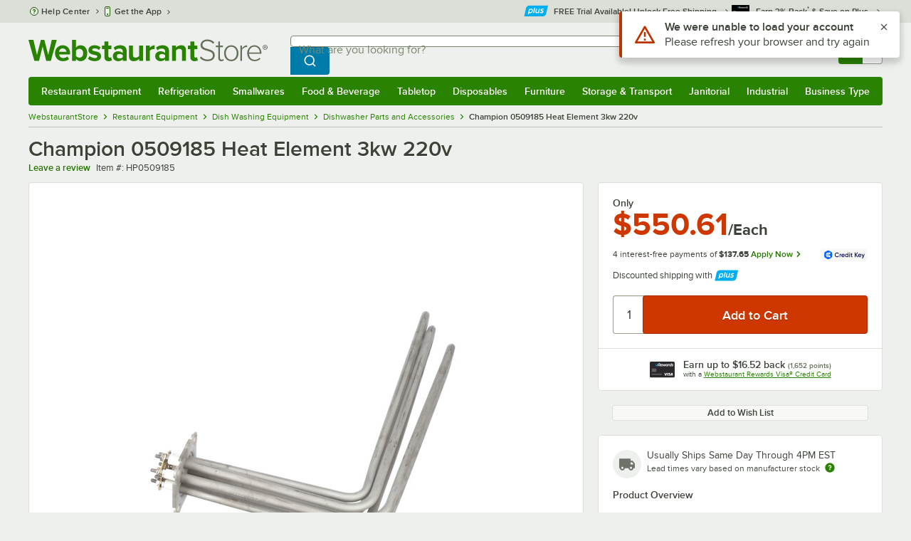

--- FILE ---
content_type: text/html; charset=utf-8
request_url: https://www.google.com/recaptcha/enterprise/anchor?ar=1&k=6LcMB7EUAAAAAIBgYhbNBrCNyKHlQtMgVYTjpT8V&co=aHR0cHM6Ly93d3cud2Vic3RhdXJhbnRzdG9yZS5jb206NDQz&hl=en&v=PoyoqOPhxBO7pBk68S4YbpHZ&size=invisible&anchor-ms=20000&execute-ms=30000&cb=cws6w63sozb4
body_size: 48662
content:
<!DOCTYPE HTML><html dir="ltr" lang="en"><head><meta http-equiv="Content-Type" content="text/html; charset=UTF-8">
<meta http-equiv="X-UA-Compatible" content="IE=edge">
<title>reCAPTCHA</title>
<style type="text/css">
/* cyrillic-ext */
@font-face {
  font-family: 'Roboto';
  font-style: normal;
  font-weight: 400;
  font-stretch: 100%;
  src: url(//fonts.gstatic.com/s/roboto/v48/KFO7CnqEu92Fr1ME7kSn66aGLdTylUAMa3GUBHMdazTgWw.woff2) format('woff2');
  unicode-range: U+0460-052F, U+1C80-1C8A, U+20B4, U+2DE0-2DFF, U+A640-A69F, U+FE2E-FE2F;
}
/* cyrillic */
@font-face {
  font-family: 'Roboto';
  font-style: normal;
  font-weight: 400;
  font-stretch: 100%;
  src: url(//fonts.gstatic.com/s/roboto/v48/KFO7CnqEu92Fr1ME7kSn66aGLdTylUAMa3iUBHMdazTgWw.woff2) format('woff2');
  unicode-range: U+0301, U+0400-045F, U+0490-0491, U+04B0-04B1, U+2116;
}
/* greek-ext */
@font-face {
  font-family: 'Roboto';
  font-style: normal;
  font-weight: 400;
  font-stretch: 100%;
  src: url(//fonts.gstatic.com/s/roboto/v48/KFO7CnqEu92Fr1ME7kSn66aGLdTylUAMa3CUBHMdazTgWw.woff2) format('woff2');
  unicode-range: U+1F00-1FFF;
}
/* greek */
@font-face {
  font-family: 'Roboto';
  font-style: normal;
  font-weight: 400;
  font-stretch: 100%;
  src: url(//fonts.gstatic.com/s/roboto/v48/KFO7CnqEu92Fr1ME7kSn66aGLdTylUAMa3-UBHMdazTgWw.woff2) format('woff2');
  unicode-range: U+0370-0377, U+037A-037F, U+0384-038A, U+038C, U+038E-03A1, U+03A3-03FF;
}
/* math */
@font-face {
  font-family: 'Roboto';
  font-style: normal;
  font-weight: 400;
  font-stretch: 100%;
  src: url(//fonts.gstatic.com/s/roboto/v48/KFO7CnqEu92Fr1ME7kSn66aGLdTylUAMawCUBHMdazTgWw.woff2) format('woff2');
  unicode-range: U+0302-0303, U+0305, U+0307-0308, U+0310, U+0312, U+0315, U+031A, U+0326-0327, U+032C, U+032F-0330, U+0332-0333, U+0338, U+033A, U+0346, U+034D, U+0391-03A1, U+03A3-03A9, U+03B1-03C9, U+03D1, U+03D5-03D6, U+03F0-03F1, U+03F4-03F5, U+2016-2017, U+2034-2038, U+203C, U+2040, U+2043, U+2047, U+2050, U+2057, U+205F, U+2070-2071, U+2074-208E, U+2090-209C, U+20D0-20DC, U+20E1, U+20E5-20EF, U+2100-2112, U+2114-2115, U+2117-2121, U+2123-214F, U+2190, U+2192, U+2194-21AE, U+21B0-21E5, U+21F1-21F2, U+21F4-2211, U+2213-2214, U+2216-22FF, U+2308-230B, U+2310, U+2319, U+231C-2321, U+2336-237A, U+237C, U+2395, U+239B-23B7, U+23D0, U+23DC-23E1, U+2474-2475, U+25AF, U+25B3, U+25B7, U+25BD, U+25C1, U+25CA, U+25CC, U+25FB, U+266D-266F, U+27C0-27FF, U+2900-2AFF, U+2B0E-2B11, U+2B30-2B4C, U+2BFE, U+3030, U+FF5B, U+FF5D, U+1D400-1D7FF, U+1EE00-1EEFF;
}
/* symbols */
@font-face {
  font-family: 'Roboto';
  font-style: normal;
  font-weight: 400;
  font-stretch: 100%;
  src: url(//fonts.gstatic.com/s/roboto/v48/KFO7CnqEu92Fr1ME7kSn66aGLdTylUAMaxKUBHMdazTgWw.woff2) format('woff2');
  unicode-range: U+0001-000C, U+000E-001F, U+007F-009F, U+20DD-20E0, U+20E2-20E4, U+2150-218F, U+2190, U+2192, U+2194-2199, U+21AF, U+21E6-21F0, U+21F3, U+2218-2219, U+2299, U+22C4-22C6, U+2300-243F, U+2440-244A, U+2460-24FF, U+25A0-27BF, U+2800-28FF, U+2921-2922, U+2981, U+29BF, U+29EB, U+2B00-2BFF, U+4DC0-4DFF, U+FFF9-FFFB, U+10140-1018E, U+10190-1019C, U+101A0, U+101D0-101FD, U+102E0-102FB, U+10E60-10E7E, U+1D2C0-1D2D3, U+1D2E0-1D37F, U+1F000-1F0FF, U+1F100-1F1AD, U+1F1E6-1F1FF, U+1F30D-1F30F, U+1F315, U+1F31C, U+1F31E, U+1F320-1F32C, U+1F336, U+1F378, U+1F37D, U+1F382, U+1F393-1F39F, U+1F3A7-1F3A8, U+1F3AC-1F3AF, U+1F3C2, U+1F3C4-1F3C6, U+1F3CA-1F3CE, U+1F3D4-1F3E0, U+1F3ED, U+1F3F1-1F3F3, U+1F3F5-1F3F7, U+1F408, U+1F415, U+1F41F, U+1F426, U+1F43F, U+1F441-1F442, U+1F444, U+1F446-1F449, U+1F44C-1F44E, U+1F453, U+1F46A, U+1F47D, U+1F4A3, U+1F4B0, U+1F4B3, U+1F4B9, U+1F4BB, U+1F4BF, U+1F4C8-1F4CB, U+1F4D6, U+1F4DA, U+1F4DF, U+1F4E3-1F4E6, U+1F4EA-1F4ED, U+1F4F7, U+1F4F9-1F4FB, U+1F4FD-1F4FE, U+1F503, U+1F507-1F50B, U+1F50D, U+1F512-1F513, U+1F53E-1F54A, U+1F54F-1F5FA, U+1F610, U+1F650-1F67F, U+1F687, U+1F68D, U+1F691, U+1F694, U+1F698, U+1F6AD, U+1F6B2, U+1F6B9-1F6BA, U+1F6BC, U+1F6C6-1F6CF, U+1F6D3-1F6D7, U+1F6E0-1F6EA, U+1F6F0-1F6F3, U+1F6F7-1F6FC, U+1F700-1F7FF, U+1F800-1F80B, U+1F810-1F847, U+1F850-1F859, U+1F860-1F887, U+1F890-1F8AD, U+1F8B0-1F8BB, U+1F8C0-1F8C1, U+1F900-1F90B, U+1F93B, U+1F946, U+1F984, U+1F996, U+1F9E9, U+1FA00-1FA6F, U+1FA70-1FA7C, U+1FA80-1FA89, U+1FA8F-1FAC6, U+1FACE-1FADC, U+1FADF-1FAE9, U+1FAF0-1FAF8, U+1FB00-1FBFF;
}
/* vietnamese */
@font-face {
  font-family: 'Roboto';
  font-style: normal;
  font-weight: 400;
  font-stretch: 100%;
  src: url(//fonts.gstatic.com/s/roboto/v48/KFO7CnqEu92Fr1ME7kSn66aGLdTylUAMa3OUBHMdazTgWw.woff2) format('woff2');
  unicode-range: U+0102-0103, U+0110-0111, U+0128-0129, U+0168-0169, U+01A0-01A1, U+01AF-01B0, U+0300-0301, U+0303-0304, U+0308-0309, U+0323, U+0329, U+1EA0-1EF9, U+20AB;
}
/* latin-ext */
@font-face {
  font-family: 'Roboto';
  font-style: normal;
  font-weight: 400;
  font-stretch: 100%;
  src: url(//fonts.gstatic.com/s/roboto/v48/KFO7CnqEu92Fr1ME7kSn66aGLdTylUAMa3KUBHMdazTgWw.woff2) format('woff2');
  unicode-range: U+0100-02BA, U+02BD-02C5, U+02C7-02CC, U+02CE-02D7, U+02DD-02FF, U+0304, U+0308, U+0329, U+1D00-1DBF, U+1E00-1E9F, U+1EF2-1EFF, U+2020, U+20A0-20AB, U+20AD-20C0, U+2113, U+2C60-2C7F, U+A720-A7FF;
}
/* latin */
@font-face {
  font-family: 'Roboto';
  font-style: normal;
  font-weight: 400;
  font-stretch: 100%;
  src: url(//fonts.gstatic.com/s/roboto/v48/KFO7CnqEu92Fr1ME7kSn66aGLdTylUAMa3yUBHMdazQ.woff2) format('woff2');
  unicode-range: U+0000-00FF, U+0131, U+0152-0153, U+02BB-02BC, U+02C6, U+02DA, U+02DC, U+0304, U+0308, U+0329, U+2000-206F, U+20AC, U+2122, U+2191, U+2193, U+2212, U+2215, U+FEFF, U+FFFD;
}
/* cyrillic-ext */
@font-face {
  font-family: 'Roboto';
  font-style: normal;
  font-weight: 500;
  font-stretch: 100%;
  src: url(//fonts.gstatic.com/s/roboto/v48/KFO7CnqEu92Fr1ME7kSn66aGLdTylUAMa3GUBHMdazTgWw.woff2) format('woff2');
  unicode-range: U+0460-052F, U+1C80-1C8A, U+20B4, U+2DE0-2DFF, U+A640-A69F, U+FE2E-FE2F;
}
/* cyrillic */
@font-face {
  font-family: 'Roboto';
  font-style: normal;
  font-weight: 500;
  font-stretch: 100%;
  src: url(//fonts.gstatic.com/s/roboto/v48/KFO7CnqEu92Fr1ME7kSn66aGLdTylUAMa3iUBHMdazTgWw.woff2) format('woff2');
  unicode-range: U+0301, U+0400-045F, U+0490-0491, U+04B0-04B1, U+2116;
}
/* greek-ext */
@font-face {
  font-family: 'Roboto';
  font-style: normal;
  font-weight: 500;
  font-stretch: 100%;
  src: url(//fonts.gstatic.com/s/roboto/v48/KFO7CnqEu92Fr1ME7kSn66aGLdTylUAMa3CUBHMdazTgWw.woff2) format('woff2');
  unicode-range: U+1F00-1FFF;
}
/* greek */
@font-face {
  font-family: 'Roboto';
  font-style: normal;
  font-weight: 500;
  font-stretch: 100%;
  src: url(//fonts.gstatic.com/s/roboto/v48/KFO7CnqEu92Fr1ME7kSn66aGLdTylUAMa3-UBHMdazTgWw.woff2) format('woff2');
  unicode-range: U+0370-0377, U+037A-037F, U+0384-038A, U+038C, U+038E-03A1, U+03A3-03FF;
}
/* math */
@font-face {
  font-family: 'Roboto';
  font-style: normal;
  font-weight: 500;
  font-stretch: 100%;
  src: url(//fonts.gstatic.com/s/roboto/v48/KFO7CnqEu92Fr1ME7kSn66aGLdTylUAMawCUBHMdazTgWw.woff2) format('woff2');
  unicode-range: U+0302-0303, U+0305, U+0307-0308, U+0310, U+0312, U+0315, U+031A, U+0326-0327, U+032C, U+032F-0330, U+0332-0333, U+0338, U+033A, U+0346, U+034D, U+0391-03A1, U+03A3-03A9, U+03B1-03C9, U+03D1, U+03D5-03D6, U+03F0-03F1, U+03F4-03F5, U+2016-2017, U+2034-2038, U+203C, U+2040, U+2043, U+2047, U+2050, U+2057, U+205F, U+2070-2071, U+2074-208E, U+2090-209C, U+20D0-20DC, U+20E1, U+20E5-20EF, U+2100-2112, U+2114-2115, U+2117-2121, U+2123-214F, U+2190, U+2192, U+2194-21AE, U+21B0-21E5, U+21F1-21F2, U+21F4-2211, U+2213-2214, U+2216-22FF, U+2308-230B, U+2310, U+2319, U+231C-2321, U+2336-237A, U+237C, U+2395, U+239B-23B7, U+23D0, U+23DC-23E1, U+2474-2475, U+25AF, U+25B3, U+25B7, U+25BD, U+25C1, U+25CA, U+25CC, U+25FB, U+266D-266F, U+27C0-27FF, U+2900-2AFF, U+2B0E-2B11, U+2B30-2B4C, U+2BFE, U+3030, U+FF5B, U+FF5D, U+1D400-1D7FF, U+1EE00-1EEFF;
}
/* symbols */
@font-face {
  font-family: 'Roboto';
  font-style: normal;
  font-weight: 500;
  font-stretch: 100%;
  src: url(//fonts.gstatic.com/s/roboto/v48/KFO7CnqEu92Fr1ME7kSn66aGLdTylUAMaxKUBHMdazTgWw.woff2) format('woff2');
  unicode-range: U+0001-000C, U+000E-001F, U+007F-009F, U+20DD-20E0, U+20E2-20E4, U+2150-218F, U+2190, U+2192, U+2194-2199, U+21AF, U+21E6-21F0, U+21F3, U+2218-2219, U+2299, U+22C4-22C6, U+2300-243F, U+2440-244A, U+2460-24FF, U+25A0-27BF, U+2800-28FF, U+2921-2922, U+2981, U+29BF, U+29EB, U+2B00-2BFF, U+4DC0-4DFF, U+FFF9-FFFB, U+10140-1018E, U+10190-1019C, U+101A0, U+101D0-101FD, U+102E0-102FB, U+10E60-10E7E, U+1D2C0-1D2D3, U+1D2E0-1D37F, U+1F000-1F0FF, U+1F100-1F1AD, U+1F1E6-1F1FF, U+1F30D-1F30F, U+1F315, U+1F31C, U+1F31E, U+1F320-1F32C, U+1F336, U+1F378, U+1F37D, U+1F382, U+1F393-1F39F, U+1F3A7-1F3A8, U+1F3AC-1F3AF, U+1F3C2, U+1F3C4-1F3C6, U+1F3CA-1F3CE, U+1F3D4-1F3E0, U+1F3ED, U+1F3F1-1F3F3, U+1F3F5-1F3F7, U+1F408, U+1F415, U+1F41F, U+1F426, U+1F43F, U+1F441-1F442, U+1F444, U+1F446-1F449, U+1F44C-1F44E, U+1F453, U+1F46A, U+1F47D, U+1F4A3, U+1F4B0, U+1F4B3, U+1F4B9, U+1F4BB, U+1F4BF, U+1F4C8-1F4CB, U+1F4D6, U+1F4DA, U+1F4DF, U+1F4E3-1F4E6, U+1F4EA-1F4ED, U+1F4F7, U+1F4F9-1F4FB, U+1F4FD-1F4FE, U+1F503, U+1F507-1F50B, U+1F50D, U+1F512-1F513, U+1F53E-1F54A, U+1F54F-1F5FA, U+1F610, U+1F650-1F67F, U+1F687, U+1F68D, U+1F691, U+1F694, U+1F698, U+1F6AD, U+1F6B2, U+1F6B9-1F6BA, U+1F6BC, U+1F6C6-1F6CF, U+1F6D3-1F6D7, U+1F6E0-1F6EA, U+1F6F0-1F6F3, U+1F6F7-1F6FC, U+1F700-1F7FF, U+1F800-1F80B, U+1F810-1F847, U+1F850-1F859, U+1F860-1F887, U+1F890-1F8AD, U+1F8B0-1F8BB, U+1F8C0-1F8C1, U+1F900-1F90B, U+1F93B, U+1F946, U+1F984, U+1F996, U+1F9E9, U+1FA00-1FA6F, U+1FA70-1FA7C, U+1FA80-1FA89, U+1FA8F-1FAC6, U+1FACE-1FADC, U+1FADF-1FAE9, U+1FAF0-1FAF8, U+1FB00-1FBFF;
}
/* vietnamese */
@font-face {
  font-family: 'Roboto';
  font-style: normal;
  font-weight: 500;
  font-stretch: 100%;
  src: url(//fonts.gstatic.com/s/roboto/v48/KFO7CnqEu92Fr1ME7kSn66aGLdTylUAMa3OUBHMdazTgWw.woff2) format('woff2');
  unicode-range: U+0102-0103, U+0110-0111, U+0128-0129, U+0168-0169, U+01A0-01A1, U+01AF-01B0, U+0300-0301, U+0303-0304, U+0308-0309, U+0323, U+0329, U+1EA0-1EF9, U+20AB;
}
/* latin-ext */
@font-face {
  font-family: 'Roboto';
  font-style: normal;
  font-weight: 500;
  font-stretch: 100%;
  src: url(//fonts.gstatic.com/s/roboto/v48/KFO7CnqEu92Fr1ME7kSn66aGLdTylUAMa3KUBHMdazTgWw.woff2) format('woff2');
  unicode-range: U+0100-02BA, U+02BD-02C5, U+02C7-02CC, U+02CE-02D7, U+02DD-02FF, U+0304, U+0308, U+0329, U+1D00-1DBF, U+1E00-1E9F, U+1EF2-1EFF, U+2020, U+20A0-20AB, U+20AD-20C0, U+2113, U+2C60-2C7F, U+A720-A7FF;
}
/* latin */
@font-face {
  font-family: 'Roboto';
  font-style: normal;
  font-weight: 500;
  font-stretch: 100%;
  src: url(//fonts.gstatic.com/s/roboto/v48/KFO7CnqEu92Fr1ME7kSn66aGLdTylUAMa3yUBHMdazQ.woff2) format('woff2');
  unicode-range: U+0000-00FF, U+0131, U+0152-0153, U+02BB-02BC, U+02C6, U+02DA, U+02DC, U+0304, U+0308, U+0329, U+2000-206F, U+20AC, U+2122, U+2191, U+2193, U+2212, U+2215, U+FEFF, U+FFFD;
}
/* cyrillic-ext */
@font-face {
  font-family: 'Roboto';
  font-style: normal;
  font-weight: 900;
  font-stretch: 100%;
  src: url(//fonts.gstatic.com/s/roboto/v48/KFO7CnqEu92Fr1ME7kSn66aGLdTylUAMa3GUBHMdazTgWw.woff2) format('woff2');
  unicode-range: U+0460-052F, U+1C80-1C8A, U+20B4, U+2DE0-2DFF, U+A640-A69F, U+FE2E-FE2F;
}
/* cyrillic */
@font-face {
  font-family: 'Roboto';
  font-style: normal;
  font-weight: 900;
  font-stretch: 100%;
  src: url(//fonts.gstatic.com/s/roboto/v48/KFO7CnqEu92Fr1ME7kSn66aGLdTylUAMa3iUBHMdazTgWw.woff2) format('woff2');
  unicode-range: U+0301, U+0400-045F, U+0490-0491, U+04B0-04B1, U+2116;
}
/* greek-ext */
@font-face {
  font-family: 'Roboto';
  font-style: normal;
  font-weight: 900;
  font-stretch: 100%;
  src: url(//fonts.gstatic.com/s/roboto/v48/KFO7CnqEu92Fr1ME7kSn66aGLdTylUAMa3CUBHMdazTgWw.woff2) format('woff2');
  unicode-range: U+1F00-1FFF;
}
/* greek */
@font-face {
  font-family: 'Roboto';
  font-style: normal;
  font-weight: 900;
  font-stretch: 100%;
  src: url(//fonts.gstatic.com/s/roboto/v48/KFO7CnqEu92Fr1ME7kSn66aGLdTylUAMa3-UBHMdazTgWw.woff2) format('woff2');
  unicode-range: U+0370-0377, U+037A-037F, U+0384-038A, U+038C, U+038E-03A1, U+03A3-03FF;
}
/* math */
@font-face {
  font-family: 'Roboto';
  font-style: normal;
  font-weight: 900;
  font-stretch: 100%;
  src: url(//fonts.gstatic.com/s/roboto/v48/KFO7CnqEu92Fr1ME7kSn66aGLdTylUAMawCUBHMdazTgWw.woff2) format('woff2');
  unicode-range: U+0302-0303, U+0305, U+0307-0308, U+0310, U+0312, U+0315, U+031A, U+0326-0327, U+032C, U+032F-0330, U+0332-0333, U+0338, U+033A, U+0346, U+034D, U+0391-03A1, U+03A3-03A9, U+03B1-03C9, U+03D1, U+03D5-03D6, U+03F0-03F1, U+03F4-03F5, U+2016-2017, U+2034-2038, U+203C, U+2040, U+2043, U+2047, U+2050, U+2057, U+205F, U+2070-2071, U+2074-208E, U+2090-209C, U+20D0-20DC, U+20E1, U+20E5-20EF, U+2100-2112, U+2114-2115, U+2117-2121, U+2123-214F, U+2190, U+2192, U+2194-21AE, U+21B0-21E5, U+21F1-21F2, U+21F4-2211, U+2213-2214, U+2216-22FF, U+2308-230B, U+2310, U+2319, U+231C-2321, U+2336-237A, U+237C, U+2395, U+239B-23B7, U+23D0, U+23DC-23E1, U+2474-2475, U+25AF, U+25B3, U+25B7, U+25BD, U+25C1, U+25CA, U+25CC, U+25FB, U+266D-266F, U+27C0-27FF, U+2900-2AFF, U+2B0E-2B11, U+2B30-2B4C, U+2BFE, U+3030, U+FF5B, U+FF5D, U+1D400-1D7FF, U+1EE00-1EEFF;
}
/* symbols */
@font-face {
  font-family: 'Roboto';
  font-style: normal;
  font-weight: 900;
  font-stretch: 100%;
  src: url(//fonts.gstatic.com/s/roboto/v48/KFO7CnqEu92Fr1ME7kSn66aGLdTylUAMaxKUBHMdazTgWw.woff2) format('woff2');
  unicode-range: U+0001-000C, U+000E-001F, U+007F-009F, U+20DD-20E0, U+20E2-20E4, U+2150-218F, U+2190, U+2192, U+2194-2199, U+21AF, U+21E6-21F0, U+21F3, U+2218-2219, U+2299, U+22C4-22C6, U+2300-243F, U+2440-244A, U+2460-24FF, U+25A0-27BF, U+2800-28FF, U+2921-2922, U+2981, U+29BF, U+29EB, U+2B00-2BFF, U+4DC0-4DFF, U+FFF9-FFFB, U+10140-1018E, U+10190-1019C, U+101A0, U+101D0-101FD, U+102E0-102FB, U+10E60-10E7E, U+1D2C0-1D2D3, U+1D2E0-1D37F, U+1F000-1F0FF, U+1F100-1F1AD, U+1F1E6-1F1FF, U+1F30D-1F30F, U+1F315, U+1F31C, U+1F31E, U+1F320-1F32C, U+1F336, U+1F378, U+1F37D, U+1F382, U+1F393-1F39F, U+1F3A7-1F3A8, U+1F3AC-1F3AF, U+1F3C2, U+1F3C4-1F3C6, U+1F3CA-1F3CE, U+1F3D4-1F3E0, U+1F3ED, U+1F3F1-1F3F3, U+1F3F5-1F3F7, U+1F408, U+1F415, U+1F41F, U+1F426, U+1F43F, U+1F441-1F442, U+1F444, U+1F446-1F449, U+1F44C-1F44E, U+1F453, U+1F46A, U+1F47D, U+1F4A3, U+1F4B0, U+1F4B3, U+1F4B9, U+1F4BB, U+1F4BF, U+1F4C8-1F4CB, U+1F4D6, U+1F4DA, U+1F4DF, U+1F4E3-1F4E6, U+1F4EA-1F4ED, U+1F4F7, U+1F4F9-1F4FB, U+1F4FD-1F4FE, U+1F503, U+1F507-1F50B, U+1F50D, U+1F512-1F513, U+1F53E-1F54A, U+1F54F-1F5FA, U+1F610, U+1F650-1F67F, U+1F687, U+1F68D, U+1F691, U+1F694, U+1F698, U+1F6AD, U+1F6B2, U+1F6B9-1F6BA, U+1F6BC, U+1F6C6-1F6CF, U+1F6D3-1F6D7, U+1F6E0-1F6EA, U+1F6F0-1F6F3, U+1F6F7-1F6FC, U+1F700-1F7FF, U+1F800-1F80B, U+1F810-1F847, U+1F850-1F859, U+1F860-1F887, U+1F890-1F8AD, U+1F8B0-1F8BB, U+1F8C0-1F8C1, U+1F900-1F90B, U+1F93B, U+1F946, U+1F984, U+1F996, U+1F9E9, U+1FA00-1FA6F, U+1FA70-1FA7C, U+1FA80-1FA89, U+1FA8F-1FAC6, U+1FACE-1FADC, U+1FADF-1FAE9, U+1FAF0-1FAF8, U+1FB00-1FBFF;
}
/* vietnamese */
@font-face {
  font-family: 'Roboto';
  font-style: normal;
  font-weight: 900;
  font-stretch: 100%;
  src: url(//fonts.gstatic.com/s/roboto/v48/KFO7CnqEu92Fr1ME7kSn66aGLdTylUAMa3OUBHMdazTgWw.woff2) format('woff2');
  unicode-range: U+0102-0103, U+0110-0111, U+0128-0129, U+0168-0169, U+01A0-01A1, U+01AF-01B0, U+0300-0301, U+0303-0304, U+0308-0309, U+0323, U+0329, U+1EA0-1EF9, U+20AB;
}
/* latin-ext */
@font-face {
  font-family: 'Roboto';
  font-style: normal;
  font-weight: 900;
  font-stretch: 100%;
  src: url(//fonts.gstatic.com/s/roboto/v48/KFO7CnqEu92Fr1ME7kSn66aGLdTylUAMa3KUBHMdazTgWw.woff2) format('woff2');
  unicode-range: U+0100-02BA, U+02BD-02C5, U+02C7-02CC, U+02CE-02D7, U+02DD-02FF, U+0304, U+0308, U+0329, U+1D00-1DBF, U+1E00-1E9F, U+1EF2-1EFF, U+2020, U+20A0-20AB, U+20AD-20C0, U+2113, U+2C60-2C7F, U+A720-A7FF;
}
/* latin */
@font-face {
  font-family: 'Roboto';
  font-style: normal;
  font-weight: 900;
  font-stretch: 100%;
  src: url(//fonts.gstatic.com/s/roboto/v48/KFO7CnqEu92Fr1ME7kSn66aGLdTylUAMa3yUBHMdazQ.woff2) format('woff2');
  unicode-range: U+0000-00FF, U+0131, U+0152-0153, U+02BB-02BC, U+02C6, U+02DA, U+02DC, U+0304, U+0308, U+0329, U+2000-206F, U+20AC, U+2122, U+2191, U+2193, U+2212, U+2215, U+FEFF, U+FFFD;
}

</style>
<link rel="stylesheet" type="text/css" href="https://www.gstatic.com/recaptcha/releases/PoyoqOPhxBO7pBk68S4YbpHZ/styles__ltr.css">
<script nonce="AzlxORfKwtohxkOEw39vEw" type="text/javascript">window['__recaptcha_api'] = 'https://www.google.com/recaptcha/enterprise/';</script>
<script type="text/javascript" src="https://www.gstatic.com/recaptcha/releases/PoyoqOPhxBO7pBk68S4YbpHZ/recaptcha__en.js" nonce="AzlxORfKwtohxkOEw39vEw">
      
    </script></head>
<body><div id="rc-anchor-alert" class="rc-anchor-alert"></div>
<input type="hidden" id="recaptcha-token" value="[base64]">
<script type="text/javascript" nonce="AzlxORfKwtohxkOEw39vEw">
      recaptcha.anchor.Main.init("[\x22ainput\x22,[\x22bgdata\x22,\x22\x22,\[base64]/[base64]/bmV3IFpbdF0obVswXSk6Sz09Mj9uZXcgWlt0XShtWzBdLG1bMV0pOks9PTM/bmV3IFpbdF0obVswXSxtWzFdLG1bMl0pOks9PTQ/[base64]/[base64]/[base64]/[base64]/[base64]/[base64]/[base64]/[base64]/[base64]/[base64]/[base64]/[base64]/[base64]/[base64]\\u003d\\u003d\x22,\[base64]\x22,\x22w7TDvsOEwpxJAhQ3wqvDgsOBQ2rDncOZSMOQwr80UMOUeVNZUTbDm8K7csK0wqfCkMOwcG/CgSrDlWnCpx5YX8OANMORwozDj8ONwr9ewqpkZnhuPsOUwo0RGsOhSwPCu8KEbkLDrzcHVEZkNVzCtMKkwpQvKCbCicKCW1TDjg/[base64]/IHHCocKvw4w4w5xew7geIMKkw5Z9w4N/NDnDux7ClcK/w6Utw7wSw53Cj8KpJcKbXybDgsOCFsONCXrCmsKrJBDDtnF0fRPDnjvDu1kIe8OFGcKGwqPDssK0WMKOwro7w48AUmEpwoshw5DCgMOBYsKLw6sSwrY9DcKdwqXCjcOMwo0SHcK0w6Rmwp3ChkLCtsO5w7zCi8K/w4hEHsKcV8K2wrjDrBXCoMKKwrEwFDEQfUDCncK9QnoTMMKIYnnCi8Ohwp3DnwcFw6DDq0bCmnnCsAdFDsKewrfCvlFdwpXCgx1SwoLCskPChMKULFkRwprCqcK1w7nDgFbCiMOhBsOeWyoXHjV0VcOowpTDtF1SezPDqsOewr3DhsK+a8KLw4ZAYx/CjMOCbxAgwqzCvcOfw79rw7YNw5PCmMO3a3UDecOsIsOzw53CtcO9RcKcw7UgJcKcwqLDqjpXeMKpd8OnP8OqNsKvFxDDscOdXltwNz1iwq9GKx9HKMK0wqZfdjB6w58Yw5bCpRzDpmx8wptqVDTCt8K9wqMxDsO7wrA/wq7DoljChyxwAXPClsK6JcOGBWTDvk3DtjMMw7HCh0RgE8KAwpdtUizDlsOQwoXDjcOAw5/CgMOqW8OtAsKgX8OBesOSwrpQVMKyez8swq/[base64]/CmcO8PmIxRcKewo3Cl1J/wqLCpBnCtxIOw7JnJiUuw43DuFFfcEbCoyxjw47CkTTCg3A3w6xmNsOHw5nDqy/[base64]/DgRIqXF89HBrDrnLDkCZhRT/[base64]/w5XCs0EEw4TCiQDDhMKYw6bCiE3Duz3CucOYFx0DNMOFw7o9wrfCt8OYwr8uwqRSw4gySsONwqrDrMKCNUfClcOlwplpw5jDsRpYw6vDjcKUOFs6bhLCqjZ7YMOfdU/DvMKKwoLCryzChsOlw53CmcKtw4AZbcKIS8KDMsOEwqjDlGJ0w552wq/CsUEbMMKFc8K3Wm7CnEQXJcOGwq/DiMOoMiYIOmbCqUTCvH7ComQnacO/eMO7RUvCj2fCow/Dh3jDmsOEesOZwrHCm8OFw7BvNT/DlMO8UMO0wo3CncKcOMKgUHZWZ33Cr8O+DMOtJkgowrZfw7nDqXAWw6zDk8KswpEgw4Bqen4uHCx7wopJwrHCk2MTbcKRw7HCvwIHJRjDqihOE8OVQMKKQhnDl8KFwq4SdcORfgpdw68lw6zDnMOIEBHDqmHDuMKgFU4Pw7jCosKhw5vCvcOxwpPCiVMEwrfCvT/Co8OhClhyZx8mwqfCu8OIw6TCqcKyw4ERcShAe24gwqbCv0rDglXCoMOTw7XDlsKHXl7DpEfCoMOMw5rDq8KGwrc0MxTCrCw5MRLClcONOEvCk3LCgcO3wo7CkmIVTBxtw4vDhH3CtTZHH0RQw6LDnC89WQZtPsKTTMOmIj3DvMKvasOPw60vTnpCwp/CgcOjDcKQKAAPI8Ohw6LCtxbClWkXwpPDs8Otwq3CicOOw4fCtMKKwoMuw7PChMKzG8KOwrHCnxh4woUFXVjCs8K8w4vDucK8AcOOeVjDk8OqcTDDnHzDiMK2w4wMI8Knw6vDknDCmcKtVit2PMKvR8OKwobDjsKjwpY2wrrDln8yw7rDgMK3wqpaKcOAe8KjTH/[base64]/DkcOrL8KJaSZKbA0BYcOwIgXCqMOcw44KOngUwr7Cqmt/wqDDtMO7ZRc0Mjh+w4w9wqjCtsOPw6fCkQ/DucOsE8O9wrPCuzzDijTDhh1ARMOYUCvDnMKBX8OawoR3wpvCi33Ct8K/[base64]/DtXnDpsKWw6jDnsKDVsKjcWgNMnIKa3x/woEdAl3DsMOxwpkvKR0sw5oHDG3CtcOkw67CgUvDs8K9d8O+J8OGwrkyY8KXUmMdNXEvWWzDuk7CjcKGRMKLw5PCtsKeaQfCh8KwYVHCrcKJcHh9IMOpQsOvwqXDsBfDn8KWw4XDmcO8wpnDj1FaJjU6wpI3VD/DkcOYw6o5w5Qow7wxwqrDisKfFnw7w6B9wq7CrVDDhMOEEMK3DcO+wpPDuMKEcm0KwoMNZk0jB8KQwoHCtxXCicKswoYIbMKDBDM5w7rDuH/CoBPCqWrDicOdwq50BMOgwr/DqcKpd8KIw7p0w7DCnTPDncOMZcOrwrcEwosZZkMSw4HCgsO+Hl1Jwqtrw5HCvmRsw5wfPDMaw5s5w7vDr8OeMkMyYAXDucOYwphsXcKuwrrDrsO3GcKNX8OOC8KFETfChcKuwrXDmcO2GTkLdUnCo3dgwovCpwLCqMOaM8OPEMOQfUlNPMKrwq/DlsOdw6RVMcOCY8KYfcO+NcKTwq9iw7wLw7LCu30kwoTDklhcwqjCpBMvw6rDqkB5el1cS8Kzw7MxIcKPAMODbMOwO8OScmg3wrJsMjnDo8Kjw7PDl2DChA8gw4ZlbsO/KMK0w7fCqkt8AMOhw5jCmmJ3wpvCqMK1wppIw4HDlsODKmzDicOTYUJ/w4TCrcK0wokmwo01wo7DkF97w57DrVFCwr/CmMKQGsOCwrA7QMOjwq90w5Jsw4LDlMOUwpRfLsOTw7XDgcKyw5Jqwo/CqMOtw5jCil/CuRU2PxrDrm1OURBdOsOAZsOiwqgewpx0w5fDlRsnwr0VwpHDtyXCo8Kcwr7DrMOvCMOKw4NWwrdHa0tmF8Ogw7sew5TDj8O8wpzCqk7DnMOXEBoGbMK9BkFaViRkVwPDniMIw6fCtV4UJMKkD8OKw4/[base64]/ChsKGwowLA1vDhk3CpRAuw7ogwp07DBkpw7VOYz7DsyYgw4bDhMK3fBgHwo5Jw4RzwoHCqz7CozjCksKYw57DmcKjdABEcsOvwovDrgDDgAQDDMO5BMO0w7cOAcOkwp/[base64]/DsQZ3PMOyX8KPw6fCk8Otw4LCtBczVsOyw7gRVsOTAF07RXRlwqw2wq9UwqzDv8KEPsO8w7nDk8OnbhlHe2jCu8OCw5YEwqpDw7nDhxHCvsKjwrNgwoPCoS/CpMOCNDhBP0PDm8K2cBUPwqrDuQDCscKfw5tEK3QYwoIBD8KzQsO3w40Iwr46A8KHwo/CvsOOEsKGwr9wATfDjntlP8K/fznCmiYlwrjCpkoOw51/OMKKaGTCjSTDtsOnZXLCnHIJw51yecKrFsKLXH8KYVjCsU7CpMK3RCfDmG3DuDt5FcKGwo8+w5HCjcONViB/XF8/F8K9w4nDnMKTw4fDsnJdwqJnNE3DicOpB37Dr8OXwokvM8OkwozChDEafcKWRV3DugbDhsKeXBARw7xkSDbDsgYIw5/CpA3Cp1hXw7xZw6rDoFUmJcOJX8K/wqQpwqYqw5ACwqHDusOTwrPCsGfCgMOqUDHDo8KRT8K2bhLDoBE2w4kbL8KYwrzDg8OGw5lewqtgwr4XczDDi0DCjgcDw6nDrcOSd8OuCGcpwowCw6zCqcK6woTDmsKgw67Ct8Opwpoww6AgHG8Lw6IsZcOnw4LDrkpJbAlIV8OrwrHDocOzbkbDjm/DgyBEOsKjw4PDnMOfwpHCiwUYw5nCs8OmecO8w7AALBfDh8OWcAwxw4vDhCvDriJvwo1PF2pgFzvDojzDmMKSODPCjcKkw4AlScO+wozDo8OEw6fChsK6wpXCi1XCmUPCpsOXckDDt8OkUx3DjMOYwqHCq0HCncKOGxPCu8KbeMK/wpXCjgXDqlxXw7NeCG7ChMODIsKgaMO3esOaSMK5wqcBXmDChS/Dr8KrHcKcw5nDvyzCqDYFw4/[base64]/CmcK3wqHCgTIWwrI/[base64]/Dv8KzdF8fwokiw5cQw7xTPEM3woEpw4XDrE1/B8OTTMKEwp1fc11kGVDCvkAswpLCvDjDiMKuaEbDn8OlLcOiw5TDo8OKK8OpOMO1N3/[base64]/Dq8K6w7vCssO2w51PASUdLVk8ejjCocOQd3N8w47CvD3CnkcYwrUTw7sQw5LDpsOXwoIswqjCgMKlw7fCvRbDlS3CtwZ1wpg9NSnDqcKTw5PCpMKHwpvCtsOVXMO+QcOew47Dok3ChMK7w4BIwqDCqSR2w4HDoMOhPxI6w7/[base64]/CqDJlUcKQw5PCk8KBRgjDv8O1w59vUcO3woUaNcKrw5EUE8KbbDDCsMKfD8OBUXbDoEhnwrgJQHjCnsKcwpTDj8Ouw4nDpMOoYXwWwrnCjMKvwo1tYkLDtMOQUXbDgcOna0/DoMOdw5QoacODdsOXwpghSVLCksKLw7DDtA/CiMKFw57Dv2rCqcOMwr8/e2FDOmApwqPCrsOJZg/[base64]/[base64]/w5dFJsOAOmHDqMOgXMO4w5rCnirCi8O/wrs3BMOsDS/CjMO0AHl+EsOcw5nChxrDi8OJG10BwqTDnWnCucO0wofDvMOTWSbDjMKLwpzCp3PCnHZew6HCtcKDwqMhw486wrzCpsKFwpLDhVzDvMK1wqHDiXxXwp1Lw4Ypw6vDmsKCTsKfw7Y2AMORX8K4dD7CmcKewohQw77CrRPCizEwdiPClxYhwo/Ckwp/a3TDgwzCu8KQQMK/w4xJagDDvsO0LCw3wrPDvMKvwoLDp8KxesOww4JJDEfDqsOVbnVmw7/Cj0HCj8K1w4/DomHDq3TCocKocmFHGcK2w6oIKWDDg8Ksw60RQV3CocKCNsKOHV0LEMKzdDM5DsKGSsKHJA8XbsKQwr/DscKeDMO5eA8Zw53DpREjw6HCpBrDtsK1w4c7L1jCv8KsRMOfB8OKc8KaCipOw5sAw7fCrWDDrMOaCFDCiMO/[base64]/Cgmp+b8KPw67CosOGwoDCvBbDlsO9w4/[base64]/Cix3CiiUCRcKiw5N0w6rDjkvDumTCkmAyI0nDgVzDkHoKw4o1Wl3CvcOQw7/DrcKgw6FsB8ODdcOqPsOubMKFwpF8w7wzCsO9w6guwq3Dk0Q9DsOCeMOmNcKnJgzCtsKuGRfCu8Otwq7CgV3CuFUKR8OywrrDhicWclNZwp7CmcOqwoUew6cUwrzCnh1nwozDr8Ouwq5RODPDqMOzOnMiTiLDrcKDwpYww61/SsK6b1fDn2ljbcO4w4/Dv2dlJkgEw67Cnxx7woUkwpXCtW/DvktYZMOcdnfDn8KbwqcpPRHDkhXDshJgw67CoMKSc8O4wp0kw4rCnsO1Anw2RMOow7DDpMO6TcOFcmXDshAaMsKLw4HDgGFawqt8w6QGAkjCkMOQRijCv1Y4ZsKOw7EuMRfCrQjDvMOkw5/DoiXDrcK3w64Zw7/DnyJNW3kfBglmw78awrTCjCTCv1nDvF4+wqxkKDBXMzrDk8KpBsO+wrgbUgFUf0rDoMKdQGlLa2MPYMO8eMKGIyxRRSrCgsOeF8KBNV51TiF6fSo1wp3DlS9/L8KrwpDCr3HChj5aw4AkwpwVGVA0w6fCnlrCtlDDnMKlw5xDw48zZ8OYw6oOwonCv8K2CnrDq8OrasKBH8K5w4jDi8Oiw4/CpxvDgDYXLUbCiwdYAmPCt8OSw78ewrbDk8KUwr7Dj1E6wpxUGFXDpT0NwpHDqxjDrWZmw6rDsHfDsD/CqMKFw6YbL8OUG8Khw7TDicOPaHYEwoHDlMOqeEgNUMO1NiPDhCNXw4LDo05PQcOIwq5PNxnDgn9iw6/DvcOjwqwrwr1iwpXDu8OewoBEAkvCrD9jwpFow77CgsO+XsKMw4zDmcKeMhRAw6InK8KRAFDDlzFxbX3ClMKlEG3CocK6wqzDkjdOw6PCusOCwro6w5jCmsOIw6nChsKoHMKPVk9rccOqwporRE/CsMO4w4nDr0nDucKLw4HCh8KQbmRkfhzCjzvCgsKfPz/DjxjDq1LDq8OBw5h3wqpQw6nCtcKawoXCuMKJXH/DmsKkwo5CBi5qwp4mMMKiEsK6JsKdwr9Pwr/DgsOgw79vUcK4woXDgS08wrfDisKPacKew7tobsO3VcOPXMOsMsKMw5vDmAnCtcK5DsOCBDnDsEXChU8jwpwlw4vDqFjDuyzCj8K/CcO7NRnDvcOfAcKtT8OeEy7CnsOXwprDhUMRJcOFEsK+w67DlCXDs8Odw4LCi8K/ZMKMw4vCnsOOw7XDqTAmGMKvNcOIEQUcbMOdXyjDsWHDkMKiVsKUQcKvwprCjsKiZgjDj8K7wq3CkTNUw5PCgk4rRsKAQiBZw43DsA7Dj8Kdw7rCo8K6w5knMMKbwpDCosKtN8OXwqE9woPCmMKUwp3ClcKYEB0iw6RvcVbDu17Cr23CqT/DsUvDhMOQXVM9w7bCtGrDm10wSgrCkMO+SsOwwozCqsK1HMO0w7LDqcOfwopSfmM7SVYYShssw7fDtcOGwq/DnE40Riw8wojCvgZVTMOGeUh6SsOYOVYXeDDCh8KlwoIkNWrDinvDmlvCnsO2QMKpw40ye8OJw47DhH3ClDnCtz7DrcKwEUV6wrd4wofCn3jDvzwZw711NzYBSsKJasOIw5nCpsODV0bDlMKQU8OewoIuYcK/[base64]/Cr8KOwpPCvivCsgk/wrkpOUp3w5fDvlJ8w4tQwqDClMO+w4/CrMOeCXRlwq0ww64DO8KDXhLCnlbColgdw6nCmMKqPMKEWm5zwoFDwozCojUrNRcOCXdxw4XDm8KQeMOpwq/CicKiEwUlcypHEF/[base64]/Cv8OcwpvCgcO7wrcSAzLCjhonw6vCkcKowqErwqRdwpPDgk/[base64]/Cpg4DeGlZw5hdLsOOL8Kuwr/DrsK0w5FBw6XCvy7Dt8OlwpQafsKMwql2wrpBGFVbw5UJacKzNDXDm8OHNMO/[base64]/wo8Sw6XCmws7ZS9Sw69+wrfCsxZXwp7DvsKEeSwfMcKaNH3Ckz/ClsKnbcOuK2rDqmTCh8KSVcKwwq9VwrTCu8KIKn7CgMO+VjxkwqJuZQXDsFTDuBvDkEXCkXpPw6kAw7NTw4x/w4Juw5/[base64]/Ck8O1w4LDjcKLwoIaNVhHw7dLe8OCwqNdw4cgIsKXLjDCv8Kaw5PDgMKUwoTDkwhnw5shMcOvw4LDoS7DoMOkHcOrw6Juw4Mgw4t8woxDGmHDk1Ulw6otdcO0wp5/IcKQT8OFLxNlw7XDnjfCsFzCqW3DkVnCqWLDql4sDxfCgFfDplRFVcOvwqENwoxvwoExwo0Tw79ITsODBzzDuXV5N8K/w6IVfgpPw7ZZLcKjw6lqw4jCrMOdwqZEUMOYwpsHGcKhwq7DrMKew4bCuy1TwrLCgxoaPcKsBMKsd8Kkw6xkwpwAw4NjYEXCusOaL3PCiMKOAGJfw4rDrhkZXCrDl8KPwrk5wq46IQl/[base64]/[base64]/DkHvDhD4zw6vDiiDDt1Rsw5JlwrbCvEPCrsO4XcK1wrnDq8Ocw4RLHBJdw5NLasKAwrzCujbCmcKvw60YwrPCucK+w5bCjwtvwqPDsXtgE8OVOQZHwqHDq8K/w6vDmRlde8O+B8OUw595csKZMXhuwogha8Ovw6VLwpg5w4jCtWYVw6zDmMKAw7LCocO1Dm8uFMOjKwTDr2HDtB9FwrbCk8OwwqbDghDDp8K/LSHDhcOewq7CtMOLMzjDlUPDhHExwo3ClMKkHsKDB8Kdw45ewozCn8K3wqERw53CrsKBw73DghHDvExfcMOawqsrCzTCpcKqw4/CjMOKwq3CgFnCtcKDwoLCvBPCuMOsw6/CuMOjw4xaCglrDcOHw7g7wrBhMsOOKzEQd8KWC3XDt8K2B8K3w6TCpBPCqEJwaU9dwp/CjSQNSAnCs8K6P3jCjcKHw5cpZnvClGTCj8Oaw7lFw4DCr8OeST/[base64]/DFF1wqXDpcOAfsKQHC/[base64]/DiwnCkMOTX8KmwrNNw7jCocOLeTbCkUnDnjDCjwDDocO/[base64]/DlcK1UcKfw4zDpMK/[base64]/CnjHCn8OyZhhQw5Uyw6Nvw6XDoMOMWCcwRcKvwrbCq3DCpXrCjsOJw43Dhm9JenUJwplrw5XCjFjCkR3CtwYWw7HCgELDtQvCjC/DoMK+w6gHw6V1EUrDjcK0wpA7w5UgHMKLw6DDosOKwpzCuy1Wwr/CtMKuZMO2wqzDlcOWw5Rfw5TDncKUw54bw6/Cm8Khw6duw6rCuHQPwoDClcKWw6ZVw6MSw6koMcOtZzLDv2/DscKHwpkAw53DrcKrC1vCtsOkw6rDjmtbaMKCwot9wqbCs8KfdsKtOTTClTbCugvDkWR7GMKJdQHDhsKuwpBewpsYc8K/w7DCpTTDusK/KUXCgkk9C8OldMKeJ3nCpB/CqiDDjVlgXsKIwrDDticUHHoPUx97fjVow4lkOwzDgUvDtsKkw7PCgWEfdFrDhBZ/[base64]/w6vCqMOPw6bDp8Kwwq3CngrDv8KNw5FFw4RkwoECAcKTDsOVwq1jcsKCwozCp8Kww6IVEEAsZjvCqBbCqhHCkUHCgFlXfsK0NsKNNsK0aXBTw40oNx/[base64]/DqjgPwo7Cin/CpkRCA8Kvw6DCrMODw5/CgEF8XcKAOg43w5ZDw4/DtQXCjsK+w7gWwoLDksOvV8KiEcO9d8OnFcO2wqdXJMOLDzQbYsKUwrTCucOHwqTDvMKGw6PCh8KDAn02f2rDlMO5SjJvSUEhXxQBw47CtMKERlXChMOhNGXCtGZQw5cww6bCsMKnw5dYBMOtwpMuQRbCtcO/w5JTAQTDhHZZw7bCjsK3w4fDoDLDm1nDnsKfw5M0wrA/Jjopw7HCliXChcKbwoRgw6/Cl8O4QMOowp9qwoB5wqXDrVPDucOWK37ClMO4w7TDu8O0WcK2w5dgwp4AT2pgESteRlDDkHdiw5MYw4PDpsKdw6vDr8OPLMOowr4sa8O+Z8K9w6TCsEYXJDzCryfDmGzCjsOkwovDpcOlwopdw5MNeSnDqQ/CugjCkRLDqcOkw61zEMOowpZge8OTEsOGLMOkw7XCucKWw4BXwrBpw5jDljctw4EqwpDDlitlecOuf8OEw73DjsOkQx0/wq/DiRtPcS5AJnDDvsK2VMO4Ty8qBcOuUsKYwrfDvcOYw4rDvsKHSWjCmcOoBsO3w6rDsMO/[base64]/CkzUHwrrDrsKbw6/CqEvDtnnDmsKcw6EDwp7Dm1U7X8ODw6kmwoXCjRrCgELDu8Odw6rChTDCqcOkwp7DhmDDiMOlwrnCvcKKwqLDhmEHdsOvw64aw5HCu8OEYkvCosKTVmHDgDfDnRAqwq/DogfCrEbDv8KJCXXChcKBw4FGU8K+MiwbEQTCqVEcw6ZzGQDDj2TDisOvwrMHw4cdw513BcO1woxLCsK9wq4AfBcjw5rDrcK+IsKTRDolwqlXXsKzwpZCIFJMw6TDh8K4w74eVGvCqsOaBMOnwrfCsMKjw5/Dqh3ChsK7BiTDkk/CqGXDgHladcKtw5/ChRPCpHU3bg7CtDQUw4nDhcOLMgUJw6tzw4wtwp7DmsKKw5VYwrlxwo/Cl8KHfsOrQ8KRYsKrwpDDvsO0w6cWSMKrbTp9w5/CmMKDaltcPntkO1lvw6HDl1AvBgMPT3nDhjbDuSXCjl1LwobDojMow6jCgTbCnMOfw4kbdgk2G8KmIBvCo8KzwokTWCfCjE0Ewp/DoMKiXcOrGyrDmgwXwqU5woguCcO4JMOOw5bCkcOLwp4hDCBHLwTDrAPDhwvDusOgw70FaMKiwqHCrnFoDmPDjh3DpMKQw5jCpRcRw6vDhcOBMsOxcxgIw4/CplstwphwdsOgwozCgmPCh8Krw4BxMMOcwpLCkBzDl3HDgMKaBHdswo0SbXBrRsKew64GNgjCpcOmw5gTw4/[base64]/CncKLwpxXwoQFP8KPwozCigZywpHDrsOJJgnCqAdiw4JNw6nCoMOiw5YqwrfDjl4Pwps5w4YITi/Co8OLMMOBFsObNMKDdsKWIWR/ZCVxTXTCosOtw5DCtV9fwr1hwoPCosO+cMKZwqfDtCU5wpVgUGDDoS/[base64]/CrHBWAsKdDFwLwp/DqcK/KMO/[base64]/DsFnDmmEUQcOfasOUwq9Mw5vDiyTCpsOgdsOjw4YeYxkyw4QTwpgracOqw68PPR0awqXCmVw8FsOEE2fChgFTwpIXdW3Do8O6UsOvw6PDmXkiw6rCq8KRcQfDg1RIw6AdAMOBfsOZXw14BsKtwoHDi8OTJhpUYhVhw5fCuyjDqHTDs8OwSC4mHsK/EcOdwrh+AcOPw4XCuSzDpi/CiTvCh0ZtwrZrcERTw6LCssOsMBLDu8OLw43CvnQsw4kdw4zDoinCjMKSFsK1wq3DtcK5w7LCqWjDt8OJwrc1B3zDkcObwrXDtzJOwo5oJx/DgiRtaMOrw5/[base64]/[base64]/DuRjDi8K3wr0NCkDCsMKNwrLDkDgSd8KHw4fCjcKCGTXClsOJwo4/RzNVw6c+w5fDq8OoasOWw5TCl8KIw404w78ewrA/w4bDgsKPZcOaax7Cv8KaXBsrMW7DoxdndnvCucKNTsOEwoMMw58pw5Vzw5LCoMOJwq55w6nChsKPw7pdw4LDjMOzwoQlAcOvJcOVeMOVMSJ1BRHDlsOjNcKhw6jDoMK2w63Ci2A3wq/ChU05DXLCiV/Dm1bCu8O5WybChsKOJDYsw73CjMKOwrlzXsKkw7Arw4ggw7M1Rjp0MMKcwpxdw5jCnV7DpsKUXg3CmjDCl8K/wpxPREw2GTzCkcOLXcKnU8K4e8OCw7otw6bDtMOEdMKNwpVaEsKKKUrDrGRcwpjCr8KCw4wnw5LDvMK9wr03a8OcRsKjF8KnW8OSLxbDsjocw4ZmwqzDqBpfwrDDrsK/wqTCskgJbMOGwoQ6CFR0w4xHw7oLAMKLZ8OVw5/DjjZqS8K8Oz3CkCRPwrBueybCl8KJw68iwq7DqsK9BAQ6wqxgKgJXw7V0BsOswqEyesO0woPCgUNIwrvCtsO9w5Y+fhA9OcOcd2xOwrdVGcKBw7/CvMKRw680wqjDtmxtwo1twppLSE4HO8OCLU/DuDfDhsOrw4cpw7Epw50bXi95PsKVIBnCjsKJNMO5K21CRxPDvnlewrHDoWJTG8KbwoY4wptrw44ZwpAbdFh5MsO6UMO/wpxwwrlew6fDpcKiMMKAwopCdicOVcKHwoZ9Fy4dawcawoHDh8OLMsKaEMOvKx/CgwjCusOGJMKqOVx+w7LDlMOzRsO7wrptHMKBP0zClMOGw5PCp0zClxEGw4vCp8ORw4EkTnVGKMKLBDnCn0LCnGE7w47DvsOhw5nCoCTCvQICP0RIG8K8w6o/NsO5w49nw4ZNB8KJwr/DiMORw6RowpLCpToUE0vCqsO7w5kFdcK4w6bDtMKNw7bChDoxwowianIlTl4cw4dTwrV4w7xgFMKTS8O4w4LDq2VtB8OJw5XDtcOAOV93w5DChlfDsGnDuB3CtcK/KgZfFcODSMKpw6RCw6TCi1jCm8Ojw5LCtMOyw4sCXzZefcOnVjzCn8OLMyIpw5cwwoPDjMKIw5nCl8OXw4LCuRpdw4HDosK8wp56woLDgSBYwrLDvsK3w6BtwogoI8K8McOuw5fDom57cy5WwrbDvsKWwpnClHHDqVbDngzCsybCtTjDgQokwrAVBR3DtMKkwp/CjMKwwopKJx/Cq8OGw4/Di09+JMKsw7/[base64]/WMK0wozDnnzDnsOhw7c5wp43wrrDisObw5TCuS1nw4pDwpQOw6HCskXCgllYVSZ+U8OWw75UScOiwq/DoXvDrcKZw5BBTsK8Tk7CuMKpXSMxTxgjwqR7wr5IXkbDv8OCY1bDjMKsBXQAwpVHJcOPw4zCiAvCm3vClTPDscK6wo/CosO5aMKiUn/Dn21WwpVnMsOVw5sdw5RSBsOyDz/DmcKxYsOaw47DnsKlAFkUAMOiwo/DgGYvwrrChUbCl8ORZsOdFFLCnhrDtQfCg8OiKlnDpw03w5NuJENyC8O2w6RoLcK3w6PCoEHCoF/[base64]/ZsOFw6Nnw7UawqrCncK5LzVbw6jDmyLDpsKCLSJ0w7PCoB7Dl8Oewr/CqnnChgRiKU/DgiE5LMK2wq3Cpw/DtcKgPAnCrjVhDmZnbsKKbmTCksO7wptywoYJw7ZwOcKkwqPDssOfwqrDrXLCu0U7fcKxOcOINmTChcOKOxApd8ORbGNfFg3DiMOVw67CsXbDi8KNw5EEw4Eewr0swowdZFLCgcODGcKdFcOmIsKBX8OjwpMHw41QVx8eawgZwofDlH/[base64]/Dh8O3wqsxVh/Do2sQIAUkIsKNFT7CicOxw60aZmRDR1DCvcKlLMKkNMK1wrLDq8K6KEzDk0zDtjsrwrDCl8KHJTrCj3MLOn3Du3dyw6I0VcK6DxfDgULDp8OLazk/FwTDiQ1Kw6NCSXMAw4prw6hpMEDDr8OIwq3DikchbsOUN8KQYMOUeBw7FsKrOsKuwr85w4DCqGEQNhTDlAc4LMOSF3NgAgkoGXIoBQvCinjDrWnDmCI4wrtOw4BuRsKSIn8fE8Krw5jCpcOSw6nCs1Zqw54BW8O1W8KbTk/Cpl1YwrZ+BXDDuizCjMO2w7DCpFRyZxDDthpjVsOywp5XYDlLW0FXRn9nI2jCslLDlsKyVBbDjhPDmjrChijDgzvDqBDCsDLDoMOOC8K6GUbCqsO1QEouBSVaPh/Cl349ZyNTT8KowofDocOnSsOlTsOuHMKwVzc1f10/w6jDicOtemx9w5HCrXHDuMK7woLDtUDCpVomw5xawqwAJ8Kyw4XDqV0BwrHDtEnCtMKRLsOIw5QvBcK2TjFgCsKjw6JxwrTDnU7DqcOPw4HCkMKbwoE1w7zCtHfDmMKrMcKVw6rCjMOrwpnCokjCn1x/LWLCty53w5EWw7vCvmnDkcKlwojCvDobaMKaw6XDi8K0LMOSwos5wojDmMOjw77Cm8OawoTDvMOiAgQ5ZTMew5ZBBcK+KMOOWAhaYhR6w6fDscOpwpFswrbDqBENw4UYwr/CjirCpQ5uwq3DhBLCpsKEdjRFfRzDosKDLcKiw7cLLcKLw7PCmjvClMO0GcOhImLDhwk7w4jDpznCn2UoNMKow7LDgxfCtsKvBcK6Ty8BecK3wrsyPnzCrxzCg0xtEsOkG8OEwr3DgC7CqsOYBj/CtnTCvHplSsKjwojClULCqUrCjFnDiQvCj2vCkwMxBxnCjcO6CMONwqDDhcOrb3BAwq7DusOhwoIJeC4WGsOZwpVDE8Ofw6Y0w4DCjcKmB2MgwoTCpAEqwr3Dm0NtwrMQwr9jSy7Cs8Olw6DDtsKpfT/DuUPCmcKPZsKvwpBrBnfDg1nCvlA/MsKmw7AwZcOWFyLChQHDth11wql8AULCl8Knwpwuw7jDkl/Dqk9JGzt5HMOnUwAUw4hGaMODw41Kw4BcUh9ww4kOwpTDr8O+H8Ojw67CkA/DgGoIZGXCsMKdCG8aw53CkWXDkcKHwoYxFjnDnsO3FDLCqcO+RXxleMKfScOQw5ZObXbDosOQw5rDmw7Ds8OGZMKLesKBT8O+egs4CcKQwrLCq1UqwqEuL37DiD7DsR3Ct8OyDiodwpLCksKfwoPCuMOOw6YhwqIMwpoZwr5sw706wrnDv8KbwrB/wphhSFrClcKtwqdCwpBbwqpGMsKzN8Ogw7/DicOWw7U2BG/DgMOIw5nCuXPDncKsw5rCqsOkw4QSacOIY8KSQcOBRcKVwqY7TsOSVQsDw7jDhA8jw6VHw7PDiELDscOLXMKJITnDrcKaw6vDiw1Qwoc5MBUAw4wfAsKtPMOOw5pzIg5nwpBHOF7Cn2ZKVMOzVTghaMOhw6TCliYWSsKvesKnVMOoDh/DsUnDv8O8woPDg8KWwr/Du8OZa8KMwqIPZMKpw6lnwpfCoScZwqRlw7TDrQLDqDxrN8OKCMOGczR3wqoEf8ObN8OvcF59NXHDvhrClkvChgrCo8OObMOwwrHDnhJgwq8TQsKFB1PDvMOGw5Z8OGZ/[base64]/L8KAPcOzw4fDmsOMck3DiMKkw4jDhEQGwoJww4nCmcKVHsKMAMO3HwhUwqtNc8OJHH8VwpDDnwDDqHo6wrNGEGbDl8KVHUNkDj/DncONwr8LKcKSw43CrMOUw4TCiTdYW3/CsMKTwqHCm3R7wovDhsOLw54qwo3DnsKUwpTCj8Kwbh4wwrLCmHzDpHo4wqLDg8KzwowwCsK/w7NQP8KiwqUDLMKrwq/Cr8KKWMOiAsKiw6fCgEPDrcK3w6ozfcO3DsOsWcOow6vDvsObD8OpMADDgh9/[base64]/DhsKcVcKna0zDoMO4SsO0TsKSS0LDoB3CjcOhe38tf8OMQ8OOwrTDvUPCpmkRwpbDkcOEYcORw7/[base64]/DpHR5XmNow65ZSHgBYHDCuMKgwqUraWlXIGsfwpjDj0XDk17ChW3CnCnCtMKXTzoRwpfDmQJdw53CqMOFDCzDtMOHasKBwpdnQsOuw6FKKj7DmHHDjyPDr0dcw69sw7g/RsKSw6cKw45QIQJ+w4XCrSjDpHUqw6FqWDDDhsK0KCFawrgOZcKJVcK7wozCqsKIV18/wqgXwp17LMOPw4wiBcKsw4tOc8KUwp1BbMOHwoM8HcKRB8OfJ8KCFMOSb8OBPjPCmMKfw6FFwp3DpTPCkHjCocKdwoobVWs2IX/[base64]/Cp8OdAVjCjMO8w53Co0/CjMONw4fCrApcw5nCoMOWPgVuwp41w7gNITLDvkB3Y8OdwqRMwrXDvhlBwo5eZcOhXcKwwqTCpcKFwrvDvVcEwq93wo/CgMO1wrrDnTzDgsO6NMKIwr7CvAZNeFUsDlTDlMKjwrc2w4YBwrZmAsOHMcO1wo7DnC/DiCMfw4oIDjrCt8OXwqBedhl/M8Kpw4gQZcOJF39aw5oawqVdBSbCosOtw5vCrcOCGQBdw5jDpcOEwpHDhgTDnjfDp1fCoMKWw75Fw4Iiw4nDkS3ChhQtwrQxTgjDrMKteTDDlsKxFh3CmcOacMKvbw/DusO1w5XDngopI8Opw47CrgEow6pqwqXDjBQNw4Qtax52ccOHwpV5w44Jw440EUJsw6spwodoUjsBJcOwwrfDqXgRwpplbQhPSWnCvsO0wrBLZcOcIsOYL8OYecK/wq7CjS13w5fCmMKOBcKdw6sQL8O8UkZVMUhEwo4ywqQeFMO+LETDmxoRNsOLwprDiMKrw4wdBCLDt8OvVEJhAsKKwp/[base64]/Cn8OMwrzCrU9vwq5UAUjDisKbw6jDrsKGMS86IAc+wok/JMKnwotaPcO1wonDrsOgwp7DrsK0wp9jw7TDucORw5Jvwqh8wr/ChxUqdcKQfgtIwrzDusOuwpJDw4Zjw5bDiBIrHsKOOMOSLUIKEVtuIFUddRfCrAbDvQvCgcKUwpIHwqTDu8OTdn0bQgVcwqZyOMK8w7PDpMOjwqNaX8KWw5I2QcKXwp4qcMOtY3HChcKuex/Ct8O7L2kPP8O+w5dLXBZvF1zCn8K0TlYSMzzCnFYPw57CpRJGwpHCgDrDpwBbw4vCoMOQVD/Cm8OHRsKHw7RyQcOswpdgw5BNwrfCn8ObwpcgTVHDvsO5C2w5wprCsRE1IMOMETbDsEEmZF/[base64]/JT3DscO+woDDvsO2M8KowpLDqwbCm8OicMKbw6YlWDzChsOICMOnw7VLwqdAwrYVTcKseVdawqwsw6VXGMKSw6rDr1ZZWcOsHHVfwrPDg8OXw4cMw6Ykw4dpwo3DssKtZcO4HMOhwoQqwqDCkFrDmcOFHkpYYsOGG8KTflcNfkPChMOCd8O/w4ZrfcODwq1ow4oPwpJFYcOWwoHCssOww7UUNMKlP8KvYw3Dr8KFwq/DhsKYwrPCgHVADMKbwo3Dq0M/w4DCvMKTK8OEwrvCgcKLUi0Vw7zCgGAHw73ChsOrSi0VU8OkRxPDu8OCwrXDnAB9bcKSUmPCosKCLgwMSsKlYU93wrHCvn0wwoFrLXLDisOqwpHDs8OewrvDj8Ota8OMw6LCt8KTacOaw7/DssKzworDr1glNsOHwo/CosOUw78/[base64]/CnUtow5nDsGpfO01xNy7Ct8Ojw5N3wq/DlsODw59MwprDiUI2woA+dcKjZ8OpVsKBwpDCscKJCxnCqVwWwpI6wrcYwoM9w4RcO8Ojw6HCiCEPJsOuBHvDuMKPKiLDikV/WnPDnTTDvWTDl8Kbwo5Mw7ZMFi/[base64]/Cv8Ofwps5wpnDkFZCwplTwrTDoQZdwrjCj19UwoPDnsKCMTIEFsOxw6l3FQnDrE7CgcKxwr8zwqTDpnfDtcK3w7wQfz8lwrIpw4DCvcKOcsKmwqbDqsKdwrUYw7/CnsKewpUuKMOywrpaw5zCrF0JFVkbw5DDknMgw7PCjsK/dMOIwpZCFcOVbsOFw4gOwqbDmMO9wq3DkkLDoy7DhRHDsQrCtsOUUXXDkcOFw7puYHLDqzHCnGDDhjbDlCAWwqXCosKkBV0Zw5N+w7nDkMODwrkSIcKFW8Kmw6oDwrFTeMKhw4XCu8Kpw5h5e8KoRzLCtWzDlcKUBw/ClBRlEMO1woIBw5rCnMK/OS/Dug4lIMKDFcK7DTYvw74rQcKMN8OQQsOuwqFswoVySMORw5MAJBEowpJ0V8O2wqtLw6Exw7PCqEZbMsOKwp5cw5MRw7jCmsOBwo3CgMOETMKYR0Y7w6x7PsOnwqPCqhPDkMKvwoLCrMKYDxrCmjvCgMKvWMOjC1UVA1sQw5zDqMKIw6AgwpN/[base64]/DjncFDsOTwpLChMOGw75xw4k5w69dRsOGQcKeeMKAwo4be8KEw4Q8MR/DhcK2a8KMw7fCmsOCLcOTOS3Ctn5Bw4VtCjTChDEYfcKpwonDmk7DixxtNsObeGTCtyrChMK1UsO+wqjDu0gqGsK0GcKqwqUCwrvDjHHDgTU6w6/Dp8Kqf8OgEMONw5l+w4xobMOfXQYMw4h9LBHDh8K+w6dGQsOqw4/[base64]/Di8KRCGLDpgzDo8KSw4TClMK3Q3lVGMOwRsOEwoYkwpQ+KV8YMilWw6nCjQjCo8KrXlLDum/DgxA6DmrCpx4LIsOBZMKEJj7CsXPDscO7wr1RwpFQNxrCncOuw5IVICfCljLDkilbHMObw7bDvTZyw6DCv8OiEXIRwpjCl8OVSgrCokJPw6dkbsKAUMK9w5HDlH/Ds8KowoLCh8KnwqdUXsKTwpbCkDlmw4PDq8O7QifCuzRsBy7CvF7DtMO6w5lBAx7ClU/DmMOCw4cbwqHDtF7Dij8PwrfCjDvCkcOMTgF7Nk7CsB/Ds8KiwqTCicK/[base64]/DkcKEYzVnJMOceMOzJGzChMObwpl9CcO8GDstw7fCpcKvTMOTw4TCgRnCoUN2Sy4jXm3DlcKBw5XCrU8FP8OiHsOLw4zDkMO6BcONw5szDcOewrEAwqNFwoHCocKlKMKJwpnDmcKqJ8OFw4rDgcObw5fDrBPDiCl/w7ViAMKpwqDCs8KcSsKvw4HDm8OcJiEww7nDkMOlCMKuI8K3wpUIVcONC8KSw5tqc8KbHhJXwprDjsOrDD9aIcKGwqbDgy51eS/CmsO6OcORQF5RBmzDqcO0Wx96PXB1DsOgRXPDnsK6WcKQMsOTwrjCncOBcyfCiU1vw5TDgcO9wrPDkcKESw3DvHvDqsOBwro9Rh3DjsOew4/[base64]/EMOkwptJR2HCuEphQ8ORwonCssO8w4HCqB5awoo/KQHDow3CuEzDpMOPfiMSw7/DjsOQw6DDvMKHwrvDlsOrJzzCkcKIw7nDmmsLwqfCqXHDicOwWcK0wrzCkMKEaijDvW3DusK6KMKQwoHCo2hWw7/[base64]/CoR8DDkIxwoBaw43CmsKbbRV4dsOkw4gbGmBfwrRHw5USIww4wonCjnvCtFAUY8OVcA/CksKmMm55bV/DqcOnw7jCiBI7QMK4w5vCqCdLLlbDuDjDmH85wrFuL8Kfw47CgsKVHxIDw4/CqAPChRx8wpd7w5zCskUpbgVBwqPCncK4IcOcDzjCrl/DkMK8wrzDh25dasKlanbDriXCtsOowoVndS3Cv8K7fAEaLxXDnMOkwqRGwpHClcONw6/[base64]/DkVDCisOWw5cmQcKAcT0TWsKpw4PCpirDtcK+AcOew7XDkcKSwoUBegzCqU7DkXgew7x1wprDgMOkw4XCgcKtw4rDhCVpZMKaeUkmQGHDvHcYwofCpgjDsU3DnsOmwrFiw4EABMKZf8OPe8Ksw7Fvcx7DisO2w4hVX8O1byPCtsKQwo7DocOpcTLCpD9ETMO1w6nClX/DvnbCozvDvMOeLMKkw6UhPcOZThVLMMO4wqjDscK4wpk1d1nDkMK2w7jCtmHDikDCkFklG8ObSsOcw5HCt8O1wpzDkA/DqsKTY8KGH0HDt8K0wqdZEUzDs0PDo8KtfFZ+w74Cw7kKw7xAw7PCvcOFfsOqw7XDs8OzThQawqE5wqMYbMOLN3ZIwpFawp/CncOSLyBFcsKRwpHCqMKawqXCmA58NsOLCMKAWQY+SkbCt1YYw5HDoMOxwrfCscKtw43DgsOpwpoawo3DsDYSwroEPUJHS8KPw7jDnwTCoCbCqmtPw4PClMKVJV/CpAJPe1nCkGnCiFIKwodjw5DDsMKyw43DrHDDq8KOw6jDqsORw5lUEsOBAsO7MiZwMiMPbcKmw4dYwq99wpgiw6IwwqtFw4wuwrfDvsKMASNiw4VvMgLDtMOEH8Kmw7DCmcKEE8OdRR/DiDfCqcKQZxzDg8KfwofCrMO8PsOudMOtD8OGTxzDucKfSg0twrJXK8KVwrQMwpvDkcKYNAx+woMUQcO1fMKRTAvDoXfCv8K0KcOpDcO3EMKPEWZqwrF1wp1lw7JzRMOjw4/CgV3DksObw7fCgcKcw5PDiMKnwrTCl8Kjw6rDqA8yY2UX\x22],null,[\x22conf\x22,null,\x226LcMB7EUAAAAAIBgYhbNBrCNyKHlQtMgVYTjpT8V\x22,0,null,null,null,1,[21,125,63,73,95,87,41,43,42,83,102,105,109,121],[1017145,304],0,null,null,null,null,0,null,0,null,700,1,null,0,\[base64]/76lBhnEnQkZnOKMAhnM8xEZ\x22,0,0,null,null,1,null,0,0,null,null,null,0],\x22https://www.webstaurantstore.com:443\x22,null,[3,1,1],null,null,null,1,3600,[\x22https://www.google.com/intl/en/policies/privacy/\x22,\x22https://www.google.com/intl/en/policies/terms/\x22],\x22v3vodZX/hpodOwjAyWBaXA6A+OzsnKNvuCtn5+RUXdA\\u003d\x22,1,0,null,1,1768677583617,0,0,[123,79,12,96,187],null,[156],\x22RC-4t21yDpv-z5RAg\x22,null,null,null,null,null,\x220dAFcWeA52ffLrR1lCBEqTeDgE_iOSFq_9vt5mAEgt_CkKJPoWMXOQDI3GCVWZ4NymSBQXRIdQOKqL98bdd9S7aqu3bVeqKdFAUA\x22,1768760383609]");
    </script></body></html>

--- FILE ---
content_type: text/javascript
request_url: https://www.webstaurantstore.com/build/client/2102.5c032637cc401dd6eb1c.js
body_size: 136008
content:
!function(){try{var e="undefined"!=typeof window?window:"undefined"!=typeof global?global:"undefined"!=typeof self?self:{},t=(new e.Error).stack;t&&(e._sentryDebugIds=e._sentryDebugIds||{},e._sentryDebugIds[t]="e1f029c6-f851-4754-a725-89a258b497bc",e._sentryDebugIdIdentifier="sentry-dbid-e1f029c6-f851-4754-a725-89a258b497bc")}catch(e){}}();var _global="undefined"!=typeof window?window:"undefined"!=typeof global?global:"undefined"!=typeof self?self:{};_global.SENTRY_RELEASE={id:"2026-14-Jan_16H-01M-41S_GMT-05:00"},(self.webpackChunkwebstaurantstore=self.webpackChunkwebstaurantstore||[]).push([[2102],{5221:(e,t,r)=>{r.r(t)},11294:(e,t,r)=>{Object.defineProperty(t,"__esModule",{value:!0}),Object.defineProperty(t,"TrackedCarouselItem",{enumerable:!0,get:function(){return d}});var n=r(62540),a=s(r(12455)),o=r(52407);function l(e,t,r){return t in e?Object.defineProperty(e,t,{value:r,enumerable:!0,configurable:!0,writable:!0}):e[t]=r,e}function i(e){if("function"!=typeof WeakMap)return null;var t=new WeakMap,r=new WeakMap;return(i=function(e){return e?r:t})(e)}function s(e,t){if(!t&&e&&e.__esModule)return e;if(null===e||"object"!=typeof e&&"function"!=typeof e)return{default:e};var r=i(t);if(r&&r.has(e))return r.get(e);var n={},a=Object.defineProperty&&Object.getOwnPropertyDescriptor;for(var o in e)if("default"!==o&&Object.prototype.hasOwnProperty.call(e,o)){var l=a?Object.getOwnPropertyDescriptor(e,o):null;l&&(l.get||l.set)?Object.defineProperty(n,o,l):n[o]=e[o]}return n.default=e,r&&r.set(e,n),n}function u(e,t){return t=null!=t?t:{},Object.getOwnPropertyDescriptors?Object.defineProperties(e,Object.getOwnPropertyDescriptors(t)):function(e,t){var r=Object.keys(e);if(Object.getOwnPropertySymbols){var n=Object.getOwnPropertySymbols(e);t&&(n=n.filter((function(t){return Object.getOwnPropertyDescriptor(e,t).enumerable}))),r.push.apply(r,n)}return r}(Object(t)).forEach((function(r){Object.defineProperty(e,r,Object.getOwnPropertyDescriptor(t,r))})),e}function c(e,t){if(null==e)return{};var r,n,a=function(e,t){if(null==e)return{};var r,n,a={},o=Object.keys(e);for(n=0;n<o.length;n++)r=o[n],t.indexOf(r)>=0||(a[r]=e[r]);return a}(e,t);if(Object.getOwnPropertySymbols){var o=Object.getOwnPropertySymbols(e);for(n=0;n<o.length;n++)r=o[n],t.indexOf(r)>=0||Object.prototype.propertyIsEnumerable.call(e,r)&&(a[r]=e[r])}return a}var d=function(e){var t=(0,a.useRef)(null);(0,o.useProductImpressionTracking)(t);var r=e.children,i=c(e,["children"]);return(0,n.jsx)("li",u(function(e){for(var t=1;t<arguments.length;t++){var r=null!=arguments[t]?arguments[t]:{},n=Object.keys(r);"function"==typeof Object.getOwnPropertySymbols&&(n=n.concat(Object.getOwnPropertySymbols(r).filter((function(e){return Object.getOwnPropertyDescriptor(r,e).enumerable})))),n.forEach((function(t){l(e,t,r[t])}))}return e}({},i),{ref:t,children:r}))}},81724:(e,t,r)=>{Object.defineProperty(t,"__esModule",{value:!0}),Object.defineProperty(t,"default",{enumerable:!0,get:function(){return m}});var n=r(62540),a=c(r(12455)),o=r(44656),l=r(5543),i=r(11294);function s(e,t,r){return t in e?Object.defineProperty(e,t,{value:r,enumerable:!0,configurable:!0,writable:!0}):e[t]=r,e}function u(e){if("function"!=typeof WeakMap)return null;var t=new WeakMap,r=new WeakMap;return(u=function(e){return e?r:t})(e)}function c(e,t){if(!t&&e&&e.__esModule)return e;if(null===e||"object"!=typeof e&&"function"!=typeof e)return{default:e};var r=u(t);if(r&&r.has(e))return r.get(e);var n={},a=Object.defineProperty&&Object.getOwnPropertyDescriptor;for(var o in e)if("default"!==o&&Object.prototype.hasOwnProperty.call(e,o)){var l=a?Object.getOwnPropertyDescriptor(e,o):null;l&&(l.get||l.set)?Object.defineProperty(n,o,l):n[o]=e[o]}return n.default=e,r&&r.set(e,n),n}function d(e){for(var t=1;t<arguments.length;t++){var r=null!=arguments[t]?arguments[t]:{},n=Object.keys(r);"function"==typeof Object.getOwnPropertySymbols&&(n=n.concat(Object.getOwnPropertySymbols(r).filter((function(e){return Object.getOwnPropertyDescriptor(r,e).enumerable})))),n.forEach((function(t){s(e,t,r[t])}))}return e}function f(e,t){return t=null!=t?t:{},Object.getOwnPropertyDescriptors?Object.defineProperties(e,Object.getOwnPropertyDescriptors(t)):function(e,t){var r=Object.keys(e);if(Object.getOwnPropertySymbols){var n=Object.getOwnPropertySymbols(e);t&&(n=n.filter((function(t){return Object.getOwnPropertyDescriptor(e,t).enumerable}))),r.push.apply(r,n)}return r}(Object(t)).forEach((function(r){Object.defineProperty(e,r,Object.getOwnPropertyDescriptor(t,r))})),e}function p(e,t){if(null==e)return{};var r,n,a=function(e,t){if(null==e)return{};var r,n,a={},o=Object.keys(e);for(n=0;n<o.length;n++)r=o[n],t.indexOf(r)>=0||(a[r]=e[r]);return a}(e,t);if(Object.getOwnPropertySymbols){var o=Object.getOwnPropertySymbols(e);for(n=0;n<o.length;n++)r=o[n],t.indexOf(r)>=0||Object.prototype.propertyIsEnumerable.call(e,r)&&(a[r]=e[r])}return a}var h=function(e,t,r){var n;(null==t||t(e),!1!==r)&&(0,l.sendGtmEvent)({event:"feature_tracking","data-track":e.currentTarget.getAttribute("data-track"),"data-track-ei":null!==(n=e.currentTarget.getAttribute("data-track-ei"))&&void 0!==n?n:"",eventAction:"interaction"})},m={select:(0,a.forwardRef)((function(e,t){var r=e.children,a=e.onChange,o=p(e,["children","onChange"]);return(0,n.jsx)("select",f(d({onChange:function(e){return function(e,t){var r,n,a;null==t||t(e),(0,l.sendGtmEvent)({event:"feature_tracking","data-track":null===(r=e.target.selectedOptions[0])||void 0===r?void 0:r.getAttribute("data-track"),"data-track-ei":null!==(a=null===(n=e.target.selectedOptions[0])||void 0===n?void 0:n.getAttribute("data-track-ei"))&&void 0!==a?a:"",eventAction:"interaction"})}(e,a)},ref:t},o),{children:r}))})),option:function(e){var t=e.children,r=p(e,["children"]);return(0,n.jsx)("option",f(d({},r),{children:t}))},a:(0,a.forwardRef)((function(e,t){var r=e.onClick,a=e.children,o=e.href,l=e.enableTracking,i=void 0===l||l,s=p(e,["onClick","children","href","enableTracking"]);return(0,n.jsx)("a",f(d({onClick:function(e){return h(e,r,i)},href:o,ref:t},s),{children:a}))})),button:(0,a.forwardRef)((function(e,t){var r=e.children,a=e.onClick,o=p(e,["children","onClick"]);return(0,n.jsx)("button",f(d({ref:t,type:"button"},o),{onClick:function(e){return h(e,a)},children:r}))})),Button:(0,a.forwardRef)((function(e,t){var r=e.children,a=e.onClick,l=p(e,["children","onClick"]);return(0,n.jsx)(o.Button,f(d({ref:t,type:"button"},l),{onClick:function(e){return h(e,a)},children:r}))})),input:(0,a.forwardRef)((function(e,t){var r=e.onFocus,a=p(e,["onFocus"]);return(0,n.jsx)("input",d({onFocus:function(e){return function(e,t){var r;null==t||t(e),(0,l.sendGtmEvent)({event:"feature_tracking","data-track":e.currentTarget.getAttribute("data-track"),"data-track-ei":null!==(r=e.currentTarget.getAttribute("data-track-ei"))&&void 0!==r?r:"",eventAction:"interaction"})}(e,r)},ref:t},a))})),carouselListItem:i.TrackedCarouselItem}},52407:(e,t,r)=>{Object.defineProperty(t,"__esModule",{value:!0}),Object.defineProperty(t,"useProductImpressionTracking",{enumerable:!0,get:function(){return i}});var n,a=r(12455),o=r(76863),l=r(55585);"undefined"!=typeof IntersectionObserver&&(n=new IntersectionObserver((function(e){e.forEach((function(e){if(e.isIntersecting){var t=e.target.getAttribute("data-item-number");if(!t)return;(0,o.sendProductImpressionEvent)([{itemNumber:t}]),null==n||n.unobserve(e.target)}}))}),{threshold:.8}));var i=function(e){(0,a.useEffect)((function(){var t=e.current,r=null==t?void 0:t.getAttribute("data-item-number");return t&&n&&r&&l.impressionTrackedItemNumbers.has(r.toUpperCase())&&n.observe(t),function(){t&&n&&n.unobserve(t)}}),[e])}},15412:(e,t,r)=>{Object.defineProperty(t,"__esModule",{value:!0}),Object.defineProperty(t,"useStatusStore",{enumerable:!0,get:function(){return a}});var n=r(12455);function a(){var e=(0,n.useRef)({isIdle:!0}),t=(0,n.useRef)(new Set),r=(0,n.useCallback)((function(){var r=(0,n.useState)(e.current);return t.current.add(r[1]),r[0]}),[]),a=(0,n.useCallback)((function(){return e.current}),[]),o=(0,n.useCallback)((function(e){t.current.forEach((function(t){return t(e)}))}),[]),l=(0,n.useCallback)((function(){o({isIdle:!0,isError:!1,isLoading:!1})}),[o]),i=(0,n.useCallback)((function(){o({isIdle:!1,isError:!1,isLoading:!0})}),[o]),s=(0,n.useCallback)((function(e){o({isLoading:!1,isIdle:!1,isError:!0,error:e})}),[o]),u=(0,n.useCallback)((function(e){o({isIdle:!1,isLoading:!1,isError:!1,value:e})}),[o]);return(0,n.useMemo)((function(){return{useStatus:r,getStatus:a,setIdle:l,setError:s,setLoading:i,setSuccess:u}}),[a,s,l,i,u,r])}a.isSuccessStatus=function(e){return!e.isError&&!e.isIdle&&!e.isLoading}},80088:(e,t,r)=>{Object.defineProperty(t,"__esModule",{value:!0}),function(e,t){for(var r in t)Object.defineProperty(e,r,{enumerable:!0,get:t[r]})}(t,{getUserMedia:function(){return i},getMediaConstraints:function(){return u},getBlobFromCanvas:function(){return d},getBlobFromImageURL:function(){return h},resizeImage:function(){return m},resizeBlob:function(){return v},handleLoadImageFromSrc:function(){return g}});var n=r(97223);function a(e,t,r,n,a,o,l){try{var i=e[o](l),s=i.value}catch(e){return void r(e)}i.done?t(s):Promise.resolve(s).then(n,a)}function o(e){return function(){var t=this,r=arguments;return new Promise((function(n,o){var l=e.apply(t,r);function i(e){a(l,n,o,i,s,"next",e)}function s(e){a(l,n,o,i,s,"throw",e)}i(void 0)}))}}var l=function(e,t){var r,n,a,o,l={label:0,sent:function(){if(1&a[0])throw a[1];return a[1]},trys:[],ops:[]};return o={next:i(0),throw:i(1),return:i(2)},"function"==typeof Symbol&&(o[Symbol.iterator]=function(){return this}),o;function i(o){return function(i){return function(o){if(r)throw new TypeError("Generator is already executing.");for(;l;)try{if(r=1,n&&(a=2&o[0]?n.return:o[0]?n.throw||((a=n.return)&&a.call(n),0):n.next)&&!(a=a.call(n,o[1])).done)return a;switch(n=0,a&&(o=[2&o[0],a.value]),o[0]){case 0:case 1:a=o;break;case 4:return l.label++,{value:o[1],done:!1};case 5:l.label++,n=o[1],o=[0];continue;case 7:o=l.ops.pop(),l.trys.pop();continue;default:if(!(a=l.trys,(a=a.length>0&&a[a.length-1])||6!==o[0]&&2!==o[0])){l=0;continue}if(3===o[0]&&(!a||o[1]>a[0]&&o[1]<a[3])){l.label=o[1];break}if(6===o[0]&&l.label<a[1]){l.label=a[1],a=o;break}if(a&&l.label<a[2]){l.label=a[2],l.ops.push(o);break}a[2]&&l.ops.pop(),l.trys.pop();continue}o=t.call(e,l)}catch(e){o=[6,e],n=0}finally{r=a=0}if(5&o[0])throw o[1];return{value:o[0]?o[1]:void 0,done:!0}}([o,i])}}};function i(){return s.apply(this,arguments)}function s(){return(s=o((function(){var e;return l(this,(function(t){switch(t.label){case 0:if(!("mediaDevices"in navigator))return[2,{isError:!0,error:new Error("Navigator does not have mediaDevices. IE is not supported.")}];t.label=1;case 1:return t.trys.push([1,3,,4]),[4,navigator.mediaDevices.getUserMedia({video:{facingMode:"environment"}})];case 2:return[2,{isError:!1,value:t.sent()}];case 3:return e=t.sent(),[2,{isError:!0,error:(0,n.toError)(e)}];case 4:return[2]}}))}))).apply(this,arguments)}function u(){return c.apply(this,arguments)}function c(){return(c=o((function(){return l(this,(function(e){if(!("mediaDevices"in navigator))return[2,{isError:!0,error:new Error("Navigator does not have mediaDevices. IE is not supported.")}];try{return[2,{isError:!1,value:navigator.mediaDevices.getSupportedConstraints()}]}catch(e){return[2,{isError:!0,error:(0,n.toError)(e)}]}return[2]}))}))).apply(this,arguments)}function d(e){return f.apply(this,arguments)}function f(){return(f=o((function(e){return l(this,(function(t){return[2,new Promise((function(t){try{return e.toBlob((function(e){if(!e){var r=new Error("toBlob was unable to create blob from video stream");return t({isError:!0,error:r})}return t({isError:!1,value:e})}),"image/jpeg")}catch(e){return t({isError:!0,error:(0,n.toError)(e)})}}))]}))}))).apply(this,arguments)}var p,h=(p=o((function(e){var t,r;return l(this,(function(a){switch(a.label){case 0:return a.trys.push([0,3,,4]),t=new URL(e),[4,fetch(t)];case 1:return[4,a.sent().blob()];case 2:return[2,{isError:!1,value:a.sent()}];case 3:return r=a.sent(),[2,{isError:!0,error:(0,n.toError)(r)}];case 4:return[2]}}))})),function(e){return p.apply(this,arguments)});function m(e,t,r,n){return b.apply(this,arguments)}function b(){return(b=o((function(e,t,r,a){var o,i,s,u,c;return l(this,(function(l){switch(l.label){case 0:return l.trys.push([0,3,,4]),[4,g(e)];case 1:return(o=l.sent()).isError?[2,o]:((i=document.createElement("canvas")).width=null!=t?t:o.value.width,i.height=null!=r?r:o.value.height,s=i.getContext("2d"),a?null==s||s.drawImage(o.value,a.x,a.y,a.width,a.height,0,0,null!=t?t:o.value.width,null!=r?r:o.value.height):null==s||s.drawImage(o.value,0,0),[4,d(i)]);case 2:return(u=l.sent()).isError?[2,{isError:!0,error:new Error("Unable to resize image")}]:[2,{isError:!1,value:u.value}];case 3:return c=l.sent(),[2,{isError:!0,error:(0,n.toError)(c)}];case 4:return[2]}}))}))).apply(this,arguments)}function v(e,t,r,n){return y.apply(this,arguments)}function y(){return(y=o((function(e,t,r,n){var a,o;return l(this,(function(l){switch(l.label){case 0:return[4,m(a=URL.createObjectURL(e),t,r,n)];case 1:return o=l.sent(),URL.revokeObjectURL(a),[2,o]}}))}))).apply(this,arguments)}function g(e){return x.apply(this,arguments)}function x(){return(x=o((function(e){return l(this,(function(t){return[2,new Promise((function(t){var r=new Image;r.addEventListener("load",(function(){return t({isError:!1,value:r})})),r.addEventListener("error",(function(e){return{isError:!0,error:new Error(e.message)}})),r.src=e}))]}))}))).apply(this,arguments)}},42325:(e,t,r)=>{Object.defineProperty(t,"__esModule",{value:!0}),function(e,t){for(var r in t)Object.defineProperty(e,r,{enumerable:!0,get:t[r]})}(t,{getImageHost:function(){return a},imageHost:function(){return o}});var n=r(55203),a=function(){return n.env.isProd?"https://cdnimg.webstaurantstore.com":n.env.isDev?"https://www.dev.webstaurantstore.com":""},o=a()},61801:(e,t,r)=>{Object.defineProperty(t,"__esModule",{value:!0}),Object.defineProperty(t,"Image",{enumerable:!0,get:function(){return u}});var n,a,o=r(6726),l=r(12455);function i(e,t,r){return t in e?Object.defineProperty(e,t,{value:r,enumerable:!0,configurable:!0,writable:!0}):e[t]=r,e}function s(e,t){return t=null!=t?t:{},Object.getOwnPropertyDescriptors?Object.defineProperties(e,Object.getOwnPropertyDescriptors(t)):function(e,t){var r=Object.keys(e);if(Object.getOwnPropertySymbols){var n=Object.getOwnPropertySymbols(e);t&&(n=n.filter((function(t){return Object.getOwnPropertyDescriptor(e,t).enumerable}))),r.push.apply(r,n)}return r}(Object(t)).forEach((function(r){Object.defineProperty(e,r,Object.getOwnPropertyDescriptor(t,r))})),e}function u(e){return(0,l.createElement)("img",s(function(e){for(var t=1;t<arguments.length;t++){var r=null!=arguments[t]?arguments[t]:{},n=Object.keys(r);"function"==typeof Object.getOwnPropertySymbols&&(n=n.concat(Object.getOwnPropertySymbols(r).filter((function(e){return Object.getOwnPropertyDescriptor(r,e).enumerable})))),n.forEach((function(t){i(e,t,r[t])}))}return e}({},e),{className:(0,o.cls)("relative after:bg-white",e.className,"overflow-hidden after:content-[''] after:w-full after:h-full after:absolute after:top-0 after:left-0 after:block")}))}n=r(42325),a=t,Object.keys(n).forEach((function(e){"default"===e||Object.prototype.hasOwnProperty.call(a,e)||Object.defineProperty(a,e,{enumerable:!0,get:function(){return n[e]}})}))},76480:(e,t)=>{function r(e,t,r){return t in e?Object.defineProperty(e,t,{value:r,enumerable:!0,configurable:!0,writable:!0}):e[t]=r,e}function n(e){for(var t=1;t<arguments.length;t++){var n=null!=arguments[t]?arguments[t]:{},a=Object.keys(n);"function"==typeof Object.getOwnPropertySymbols&&(a=a.concat(Object.getOwnPropertySymbols(n).filter((function(e){return Object.getOwnPropertyDescriptor(n,e).enumerable})))),a.forEach((function(t){r(e,t,n[t])}))}return e}Object.defineProperty(t,"__esModule",{value:!0}),Object.defineProperty(t,"default",{enumerable:!0,get:function(){return o}});var a=function(e){var t=arguments.length>1&&void 0!==arguments[1]?arguments[1]:{};return new Intl.NumberFormat("en-US",n({style:"currency",currency:"USD"},t)).format(e)},o={formatIfUndefined:function(e){var t=!(arguments.length>1&&void 0!==arguments[1])||arguments[1],r=arguments.length>2&&void 0!==arguments[2]&&arguments[2],n=arguments.length>3&&void 0!==arguments[3]?arguments[3]:{},o=t?"$0.00":"$0",l=r?"":o,i=Number(e);return i?a(i,n):l},format:a}},49066:(e,t)=>{Object.defineProperty(t,"__esModule",{value:!0}),Object.defineProperty(t,"default",{enumerable:!0,get:function(){return r}});var r=function(){"use strict";function e(t){!function(e,t){if(!(e instanceof t))throw new TypeError("Cannot call a class as a function")}(this,e),this.leadType="",this.eventName="signup",this.eventId="",this.leadType=t}return e.prototype.sendEvent=function(){"function"==typeof pintrk&&pintrk("track",this.eventName,{lead_type:this.leadType,event_id:this.eventId})},e}()},98261:(e,t,r)=>{Object.defineProperty(t,"__esModule",{value:!0}),Object.defineProperty(t,"default",{enumerable:!0,get:function(){return o}});var n=r(62540);r(12455);function a(e){return e&&e.__esModule?e:{default:e}}var o=function(e){var t=e.condition,r=e.children;return t?(0,n.jsx)(n.Fragment,{children:r}):null}},44431:(e,t,r)=>{Object.defineProperty(t,"__esModule",{value:!0}),Object.defineProperty(t,"default",{enumerable:!0,get:function(){return d}});var n=r(62540),a=(r(12455),s(r(17133))),o=s(r(11697)),l=s(r(97214));function i(e,t,r){return t in e?Object.defineProperty(e,t,{value:r,enumerable:!0,configurable:!0,writable:!0}):e[t]=r,e}function s(e){return e&&e.__esModule?e:{default:e}}function u(e){for(var t=1;t<arguments.length;t++){var r=null!=arguments[t]?arguments[t]:{},n=Object.keys(r);"function"==typeof Object.getOwnPropertySymbols&&(n=n.concat(Object.getOwnPropertySymbols(r).filter((function(e){return Object.getOwnPropertyDescriptor(r,e).enumerable})))),n.forEach((function(t){i(e,t,r[t])}))}return e}function c(e,t){return t=null!=t?t:{},Object.getOwnPropertyDescriptors?Object.defineProperties(e,Object.getOwnPropertyDescriptors(t)):function(e,t){var r=Object.keys(e);if(Object.getOwnPropertySymbols){var n=Object.getOwnPropertySymbols(e);t&&(n=n.filter((function(t){return Object.getOwnPropertyDescriptor(e,t).enumerable}))),r.push.apply(r,n)}return r}(Object(t)).forEach((function(r){Object.defineProperty(e,r,Object.getOwnPropertyDescriptor(t,r))})),e}var d=(0,r(53634).withUserAndChat)((function(e){var t=e.chat,r=e.checkout,i=e.eventDayBannerVisible,s=e.isCustomerServiceMessageAvailable,d=e.isEventDayDataLoading,f=e.isPlusEssentials,p=e.pageCreatorTextColor,h=!(s||d||r||p||f);return(0,n.jsxs)("div",{"data-testid":"alert-banner-left-container",className:'"items-center space-x-6 hidden lt:flex flex-initial" '.concat(r?"lt:h-5":""),children:[!d&&(0,n.jsx)(o.default,{isPlusEssentials:f,pageCreatorTextColor:p}),s&&!d&&(0,n.jsx)(a.default,c(u({},t.headerBanner),{eventDayBannerVisible:i,isPlusEssentials:f,pageCreatorTextColor:p})),h&&(0,n.jsx)(l.default,{isPlusEssentials:f})]})}))},59512:(e,t,r)=>{Object.defineProperty(t,"__esModule",{value:!0}),Object.defineProperty(t,"default",{enumerable:!0,get:function(){return f}});var n=r(62540),a=r(6726),o=(r(12455),d(r(92174))),l=d(r(40076)),i=d(r(47284)),s=d(r(35779)),u=r(53634),c=r(44656);function d(e){return e&&e.__esModule?e:{default:e}}var f=(0,u.withUserAndChat)((function(e){var t=e.user,r=e.isCustomerServiceMessageAvailable,u=e.eventDayBannerVisible,d=e.isEventDayDataLoading,f=e.isPlusEssentials,p=e.pageCreatorBanner,h=(null!=p?p:{textColor:""}).textColor,m=function(e,t){return h&&h.length>3&&!f?h:f?e:t},b="block sm:hidden",v="hidden sm:block";return u&&(b="block",v="hidden"),r&&(b="sm:hidden lt:block lz:hidden",v="hidden sm:block lt:hidden lz:block"),u&&r&&(b="sm:hidden lt:block",v="hidden sm:block lt:hidden"),(0,n.jsxs)("div",{"data-testid":"alert-banner-right-container",className:"space-x-6 items-center justify-center lt:justify-between flex",children:[r&&!f&&p&&(0,n.jsx)(s.default,{pageCreatorBanner:p,classNames:"hidden xl:flex"}),d?null:(0,n.jsxs)("div",{className:(0,a.cls)(u||f||d?"":"flex",u&&!d||f&&!d?"hidden lt:flex":"","space-x-6"),children:[!t.hasWebPlus&&!f&&(0,n.jsx)(l.default,{user:t,textColorOverride:h,shortTextClassNames:b,longTextClassNames:v,chevronStrokeColor:m("#FFFFFF","#3B4238")}),(0,n.jsxs)("a",{"aria-label":"Rewards",href:t.isRewardsMember?"/myaccount/payment/#credits":"/rewards/",className:(0,a.cls)("inline-flex","items-center","font-semibold","text-xs",f?"text-white":"text-gray-800","hover:underline","no-underline"),style:h&&!f?{color:h}:{},"data-testid":"rewards-ad",children:[(0,n.jsx)(o.default,{classNames:(0,a.cls)(f||h?"":"mix-blend-multiply","pr-2")}),(0,n.jsx)(i.default,{user:t,rewardsTextClassNames:u?"hidden lt:block":"block",shortTextClassNames:b,longTextClassNames:v}),(0,n.jsx)(c.Icon,{className:"pl-2",height:"12px",name:"ri-arrow-right-s-line",size:"2xsmall",style:{fill:m("#FFFFFF","#3b4238")},width:"12px"})]})]})]})}))},17133:(e,t,r)=>{Object.defineProperty(t,"__esModule",{value:!0}),Object.defineProperty(t,"default",{enumerable:!0,get:function(){return i}});var n=r(62540),a=(r(12455),r(6726));function o(e){return e&&e.__esModule?e:{default:e}}var l=function(e){var t=e.replace("<br/>"," ");return(0,n.jsx)(n.Fragment,{children:t})},i=function(e){r.e(6017).then(r.bind(r,16017));var t=e.iconClassToUse,o=e.message,i=void 0===o?"":o,s=e.eventDayBannerVisible,u=e.isPlusEssentials,c=e.pageCreatorTextColor;return(0,n.jsxs)("a",{href:"/ask.html",title:"WebstaurantStore Support",id:"chat-message",className:(0,a.cls)(u?"text-white":"text-gray-800","group","hidden","mr-2","hover:underline","leading-none","lt:items-center","no-underline",s?"hidden xl:flex":"hidden lt:flex"),"data-testid":"custom-message",style:c&&!u?{color:c}:{},children:[(0,n.jsx)("span",{className:(0,a.cls)("align-middle"),children:(0,n.jsx)("i",{className:t})}),(0,n.jsx)("span",{className:(0,a.cls)("inline-block","font-semibold","text-xs","leading-none","ml-2","align-middle"),children:l(i)})]})}},11697:(e,t,r)=>{Object.defineProperty(t,"__esModule",{value:!0}),Object.defineProperty(t,"default",{enumerable:!0,get:function(){return i}});var n=r(62540),a=(r(12455),r(44656)),o=l(r(61291));function l(e){return e&&e.__esModule?e:{default:e}}var i=function(e){var t,r,l=e.isPlusEssentials,i=e.pageCreatorTextColor,s=void 0===i?"":i;return(0,n.jsx)("div",{className:"flex items-center",children:(0,n.jsxs)("a",{href:"/ask.html",className:"inline-flex items-center font-semibold text-xs hover:underline tracking-[.02em] no-underline ".concat(l?"text-white":"text-gray-800"),"data-testid":"help-center-banner",style:s&&!l?{color:s}:{},children:[(0,n.jsx)(a.Icon,{name:"question-mark-small",spriteSheetHref:o.default,size:"2xsmall",className:"h-4 w-4 mr-0.5"}),"Help Center",(0,n.jsx)(a.Icon,{className:"pl-1 mt-px",height:"12px",name:"ri-arrow-right-s-line",size:"2xsmall",style:{fill:(t="#FFFFFF",r="#3b4238",s&&s.length>3&&!l?s:l?t:r)},width:"12px"})]})})}},52093:(e,t,r)=>{Object.defineProperty(t,"__esModule",{value:!0}),Object.defineProperty(t,"default",{enumerable:!0,get:function(){return i}});var n=r(62540),a=(r(12455),r(44656)),o=l(r(61291));function l(e){return e&&e.__esModule?e:{default:e}}var i=function(e){var t=e.classNames;return(0,n.jsx)(a.Icon,{className:"h-4 w-4 mr-0.5 ".concat(t),name:"smartphone-icon",size:"small",spriteSheetHref:o.default})}},92174:(e,t,r)=>{Object.defineProperty(t,"__esModule",{value:!0}),Object.defineProperty(t,"default",{enumerable:!0,get:function(){return o}});var n=r(62540);r(12455);function a(e){return e&&e.__esModule?e:{default:e}}var o=function(e){var t=e.classNames;return(0,n.jsxs)("svg",{"aria-hidden":"true",className:t,width:"27",height:"19",viewBox:"0 0 27 19",fill:"none",xmlns:"http://www.w3.org/2000/svg",children:[(0,n.jsx)("rect",{x:"0.5",y:"0.5",width:"26",height:"17.4634",rx:"1.5",fill:"black"}),(0,n.jsx)("path",{d:"M14.6484 5.49665C14.4445 5.59083 14.2229 5.63938 13.9986 5.63898C13.4732 5.63898 13.1616 5.33399 13.1616 4.87652C13.1614 4.73931 13.1888 4.60349 13.2419 4.47724C13.2952 4.351 13.373 4.23695 13.471 4.14196C13.569 4.04697 13.6849 3.97301 13.8119 3.92454C13.9388 3.87607 14.0742 3.85409 14.2098 3.85992C14.5868 3.85992 14.847 4.02893 14.847 4.34535C14.847 4.6821 14.5868 4.90448 13.5901 4.90448C13.599 5.13067 13.7862 5.23996 14.0602 5.23996C14.2605 5.23939 14.4583 5.19608 14.6409 5.11288L14.6484 5.49665ZM14.4159 4.38347C14.4159 4.28943 14.3116 4.24241 14.1646 4.24241C13.883 4.24241 13.6995 4.38474 13.6442 4.57916C14.2714 4.57535 14.4096 4.48259 14.4096 4.38347H14.4159Z",fill:"white"}),(0,n.jsx)("path",{d:"M16.6412 5.13835L17.1628 3.89428H17.6316L16.8775 5.60344H16.327L16.1925 4.56651L15.7325 5.60344H15.1832L14.962 3.89428H15.4032L15.5351 5.13835L16.0819 3.92097H16.474L16.6412 5.13835Z",fill:"white"}),(0,n.jsx)("path",{d:"M17.4426 4.88548C17.4383 4.75476 17.4594 4.62445 17.505 4.50203C17.5506 4.37961 17.6196 4.26749 17.7081 4.1721C17.7966 4.07671 17.9029 3.99992 18.0208 3.94614C18.1387 3.89236 18.266 3.86265 18.3953 3.85871C18.4928 3.85016 18.5907 3.86802 18.6791 3.91046C18.7675 3.9529 18.8431 4.01838 18.8981 4.10015L18.9383 3.89429H19.3707L19.1042 5.60346H18.6706L18.6932 5.39632C18.6198 5.47611 18.5303 5.53906 18.4308 5.58094C18.3313 5.6228 18.224 5.64261 18.1163 5.63904C17.7129 5.63904 17.4426 5.32516 17.4426 4.88548ZM18.4192 4.26535C18.3484 4.26616 18.2784 4.28125 18.2134 4.30973C18.1484 4.33821 18.0896 4.37951 18.0406 4.43122C17.9915 4.48293 17.9532 4.544 17.9278 4.61087C17.9024 4.67775 17.8904 4.74907 17.8926 4.82067C17.8886 4.87313 17.8954 4.92587 17.9125 4.97555C17.9297 5.02523 17.9568 5.07078 17.9922 5.10934C18.0277 5.14789 18.0706 5.17862 18.1184 5.19958C18.1661 5.22054 18.2176 5.23128 18.2696 5.23113C18.4137 5.22812 18.5509 5.16768 18.6512 5.06297C18.7514 4.95825 18.8067 4.81774 18.8051 4.67199C18.8086 4.61908 18.8012 4.566 18.7832 4.51616C18.7653 4.46631 18.7373 4.4208 18.701 4.38253C18.6646 4.34426 18.6208 4.31407 18.5723 4.29389C18.5238 4.27372 18.4716 4.26399 18.4192 4.26535Z",fill:"white"}),(0,n.jsx)("path",{d:"M19.9959 4.12677C20.0454 4.04465 20.115 3.97682 20.198 3.92986C20.281 3.88288 20.3746 3.85836 20.4697 3.85864C20.5413 3.85955 20.6122 3.87243 20.6796 3.89676L20.5803 4.30467C20.5169 4.28009 20.4497 4.26718 20.3817 4.26655C20.1857 4.26655 19.9644 4.37456 19.9079 4.72656L19.7709 5.60338H19.3285L19.5962 3.89422H20.0248L19.9959 4.12677Z",fill:"white"}),(0,n.jsx)("path",{d:"M20.4846 4.89055C20.4846 4.30219 20.9107 3.85869 21.4412 3.85869C21.5386 3.85028 21.6365 3.86821 21.7248 3.91063C21.8132 3.95305 21.8888 4.01846 21.9439 4.10014L22.0997 3.09497H22.5346L22.1425 5.60344H21.7076L21.7265 5.42172C21.5718 5.56785 21.3662 5.646 21.1546 5.63902C20.7473 5.63902 20.4846 5.32514 20.4846 4.89055ZM21.4676 4.26788C21.3965 4.26752 21.326 4.28158 21.2604 4.30923C21.1947 4.33689 21.1353 4.37756 21.0854 4.42887C21.0356 4.48017 20.9965 4.54106 20.9704 4.60791C20.9443 4.67477 20.9317 4.74625 20.9334 4.81811C20.9294 4.87058 20.9362 4.92331 20.9533 4.97299C20.9705 5.02267 20.9976 5.06822 21.0331 5.10678C21.0684 5.14534 21.1114 5.17606 21.1591 5.19702C21.2069 5.21798 21.2584 5.22872 21.3105 5.22857C21.4534 5.22491 21.5891 5.16467 21.6885 5.06081C21.788 4.95696 21.8431 4.81778 21.8421 4.67325C21.8457 4.6212 21.8387 4.56896 21.8215 4.51975C21.8044 4.47054 21.7774 4.42543 21.7423 4.38719C21.7072 4.34895 21.6647 4.3184 21.6174 4.29744C21.5702 4.27648 21.5191 4.26556 21.4676 4.26534V4.26788Z",fill:"white"}),(0,n.jsx)("path",{d:"M23.3113 4.59323C23.5904 4.64914 23.7324 4.78003 23.7324 5.01893C23.7324 5.41668 23.4081 5.63906 22.9406 5.63906C22.7271 5.6452 22.5151 5.60172 22.3209 5.51198L22.4265 5.13838C22.5963 5.21349 22.7791 5.25408 22.9644 5.25783C23.2007 5.25783 23.2962 5.20446 23.2962 5.09009C23.2962 5.01385 23.2284 4.97064 23.0587 4.93887L22.8639 4.90075C22.5949 4.85119 22.4617 4.70633 22.4617 4.47759C22.4617 4.10653 22.8011 3.85619 23.2799 3.85619C23.4668 3.85142 23.6525 3.88785 23.8241 3.96293L23.7286 4.33526C23.5743 4.27252 23.4098 4.23975 23.2435 4.23869C23.0084 4.23869 22.894 4.29968 22.894 4.40897C22.894 4.48267 22.9644 4.52334 23.1454 4.55765L23.3113 4.59323Z",fill:"white"}),(0,n.jsx)("path",{d:"M12.4941 4.83589C12.694 4.77782 12.8695 4.65545 12.9943 4.48734C13.119 4.31924 13.1862 4.11458 13.1855 3.90442C13.1855 3.44822 12.8737 3.18517 12.4501 3.18517H11.7639C11.598 3.36308 11.4321 3.55751 11.2712 3.76591L10.9834 5.60342H11.4509L11.5616 4.89053H11.9977C12.1736 5.07987 12.3031 5.639 12.8172 5.639C12.8957 5.64132 12.9741 5.63146 13.0497 5.60977L13.1063 5.24888C13.0709 5.25783 13.0346 5.2621 12.9982 5.26159C12.7405 5.26159 12.6374 5.02777 12.4941 4.83589ZM12.1938 4.47626H11.6319L11.7689 3.60198H12.3358C12.3847 3.59763 12.4339 3.60406 12.4801 3.62082C12.5264 3.63759 12.5684 3.66428 12.6034 3.69908C12.6384 3.73387 12.6656 3.77593 12.6829 3.82235C12.7003 3.86877 12.7075 3.91845 12.7041 3.96796C12.7055 4.03575 12.6932 4.10312 12.6679 4.16594C12.6427 4.22876 12.605 4.28571 12.5573 4.3333C12.5095 4.38088 12.4526 4.41811 12.3901 4.44269C12.3276 4.46728 12.2608 4.4787 12.1938 4.47626Z",fill:"white"}),(0,n.jsx)("path",{d:"M10.5907 4.05376C10.3362 4.31831 10.1123 4.60963 9.92306 4.92241C9.91016 4.90617 9.89725 4.88178 9.88345 4.86282C9.75544 4.69306 9.53993 4.41947 9.30969 4.28131C9.27058 4.25607 9.22482 4.24258 9.178 4.24248C9.14572 4.24306 9.11409 4.25143 9.0859 4.26686C9.05317 4.28422 9.02701 4.31145 9.0113 4.34452C8.99721 4.38576 8.99627 4.43024 9.00861 4.47202C9.02095 4.5138 9.04599 4.5509 9.08037 4.57839C9.30827 4.8427 9.49847 5.13613 9.64582 5.45065L9.68085 5.51928C9.70691 5.56779 9.74537 5.60879 9.79256 5.63825C9.8397 5.66771 9.89391 5.68459 9.94977 5.68723H9.97279C10.0296 5.67745 10.0833 5.65438 10.1292 5.61996C10.175 5.58553 10.2117 5.54077 10.2362 5.48948L10.2555 5.45607C10.7095 4.57297 11.3017 3.87047 11.729 3.52553C11.8607 3.41988 11.9197 3.37293 11.9243 3.37022C11.9573 3.34514 11.9881 3.31735 12.0163 3.28715C12.0415 3.26459 12.0591 3.23508 12.0668 3.20253C12.0744 3.16997 12.0719 3.13589 12.0594 3.10479C12.0469 3.07369 12.0252 3.04703 11.9969 3.02832C11.9687 3.00961 11.9353 2.99974 11.9012 3.00001C11.8445 3.00309 11.7901 3.02258 11.7447 3.05599L11.7346 3.06231L11.7152 3.07405C11.3275 3.32598 10.8928 3.74495 10.5907 4.05376Z",fill:"#00AEEF"}),(0,n.jsx)("path",{d:"M7.10685 9H3.34868C3.08923 9 2.87891 9.21032 2.87891 9.46977V11.8186C2.87891 12.0781 3.08923 12.2884 3.34868 12.2884H7.10685C7.3663 12.2884 7.57662 12.0781 7.57662 11.8186V9.46977C7.57662 9.21032 7.3663 9 7.10685 9Z",fill:"#5F5D60"}),(0,n.jsx)("path",{d:"M13.0964 14H2.99635C2.93149 14 2.87891 14.0526 2.87891 14.1174V14.8221C2.87891 14.887 2.93149 14.9395 2.99635 14.9395H13.0964C13.1613 14.9395 13.2138 14.887 13.2138 14.8221V14.1174C13.2138 14.0526 13.1613 14 13.0964 14Z",fill:"#5F5D60"}),(0,n.jsx)("path",{d:"M18.9845 15.1635H18.2214L18.6987 12.2121H19.4618L18.9845 15.1635Z",fill:"white"}),(0,n.jsx)("path",{d:"M21.7508 12.2844C21.6003 12.2246 21.3615 12.1587 21.0664 12.1587C20.3128 12.1587 19.7821 12.5605 19.7789 13.1351C19.7726 13.559 20.1588 13.7944 20.4476 13.9358C20.7429 14.0802 20.8433 14.1744 20.8433 14.3032C20.8403 14.5009 20.6047 14.592 20.385 14.592C20.0803 14.592 19.917 14.545 19.669 14.435L19.5685 14.3879L19.4617 15.0504C19.6407 15.1319 19.9704 15.2043 20.3128 15.2075C21.1135 15.2075 21.6348 14.8118 21.6409 14.1995C21.644 13.8636 21.4401 13.6062 21.0004 13.3958C20.7335 13.2608 20.57 13.1697 20.57 13.0316C20.5732 12.9059 20.7083 12.7773 21.0096 12.7773C21.2576 12.771 21.44 12.8306 21.578 12.8903L21.647 12.9216L21.7508 12.2844Z",fill:"white"}),(0,n.jsx)("path",{d:"M22.7651 14.1179C22.828 13.9484 23.0698 13.2921 23.0698 13.2921C23.0666 13.2985 23.1325 13.1195 23.1702 13.0096L23.2235 13.2639C23.2235 13.2639 23.368 13.9704 23.3994 14.1179C23.2801 14.1179 22.9158 14.1179 22.7651 14.1179ZM23.7071 12.2121H23.1168C22.9348 12.2121 22.7965 12.2655 22.718 12.457L21.5844 15.1634H22.3852C22.3852 15.1634 22.517 14.7991 22.5453 14.7207C22.6331 14.7207 23.4121 14.7207 23.5251 14.7207C23.547 14.8243 23.6161 15.1634 23.6161 15.1634H24.3227L23.7071 12.2121Z",fill:"white"}),(0,n.jsx)("path",{d:"M17.584 12.2121L16.8367 14.2246L16.755 13.8165C16.6168 13.3455 16.1835 12.8338 15.6999 12.5794L16.3845 15.1603H17.1914L18.3909 12.2121H17.584Z",fill:"white"}),(0,n.jsx)("path",{d:"M16.1426 12.2121H14.9149L14.9023 12.2718C15.8601 12.5167 16.4943 13.107 16.755 13.8165L16.4881 12.4602C16.4441 12.2718 16.3091 12.2184 16.1426 12.2121Z",fill:"white"}),(0,n.jsx)("rect",{x:"0.5",y:"0.5",width:"26",height:"17.4634",rx:"1.5",stroke:"white"})]})}},97214:(e,t,r)=>{Object.defineProperty(t,"__esModule",{value:!0}),Object.defineProperty(t,"default",{enumerable:!0,get:function(){return s}});var n=r(62540),a=(r(12455),i(r(52093))),o=r(44656),l=r(6726);function i(e){return e&&e.__esModule?e:{default:e}}var s=function(e){var t=e.isPlusEssentials;return(0,n.jsxs)("a",{"aria-label":"get app",className:"inline-flex items-center font-semibold text-xs hover:underline no-underline ".concat(t?"text-white":"text-gray-800"),"data-testid":"get-app-ad-global-header",href:"/services/app/",children:[(0,n.jsx)(a.default,{}),"Get the App",(0,n.jsx)(o.Icon,{className:(0,l.cls)("pl-1 mt-0.5",{"fill-['#FFFFFF']":t,"fill-gray-800":!t}),height:"12px",name:"ri-arrow-right-s-line",size:"2xsmall",width:"12px"})]})}},40076:(e,t,r)=>{Object.defineProperty(t,"__esModule",{value:!0}),Object.defineProperty(t,"default",{enumerable:!0,get:function(){return u}});var n=r(62540),a=s(r(81724)),o=s(r(32035)),l=r(28075),i=r(44656);function s(e){return e&&e.__esModule?e:{default:e}}var u=function(e){var t=e.user,r=e.textColorOverride,s=e.shortTextClassNames,u=e.longTextClassNames,c=e.chevronStrokeColor,d=(0,l.usePlusSignupState)().plusSignupState,f=null==d?void 0:d.enrollmentOptions.some((function(e){return e.isPromotion&&0===e.price&&"First month FREE"===e.promotionName})),p=!t.registered||f,h=p?"FREE Trial Available!":"Unlock FREE Shipping!",m=p?"FREE Trial Available! Unlock Free Shipping":"Unlock Savings with FREE Shipping!";return(0,n.jsxs)(a.default.a,{"data-track":"web-plus-global-header","data-track-ei":p?"web-plus-global-header-free-trial":"web-plus-global-header-no-free-trial","aria-label":"Plus",href:"/plus/",className:"inline-flex items-center font-semibold text-xs text-gray-800 hover:underline no-underline",style:r?{color:r}:{},"data-testid":"plus-banner",children:[(0,n.jsx)(o.default,{classNames:"pr-2"}),(0,n.jsx)("span",{className:s,"data-testid":"plus-short-text",children:h}),(0,n.jsx)("span",{className:u,"data-testid":"plus-long-text",children:m}),(0,n.jsx)(i.Icon,{className:"pl-2",height:"12px",name:"ri-arrow-right-s-line",size:"2xsmall",style:{fill:c},width:"12px"})]})}},47284:(e,t,r)=>{Object.defineProperty(t,"__esModule",{value:!0}),Object.defineProperty(t,"default",{enumerable:!0,get:function(){return o}});var n=r(62540);r(12455);function a(e){return e&&e.__esModule?e:{default:e}}var o=function(e){var t=e.rewardsTextClassNames,r=e.shortTextClassNames,a=e.longTextClassNames;return e.user.isRewardsMember?(0,n.jsx)("span",{className:t,"data-testid":"rewards-my-account",children:"View Rewards"}):(0,n.jsxs)(n.Fragment,{children:[(0,n.jsxs)("span",{className:r,"data-testid":"rewards-short-text",children:["Earn 3% Back",(0,n.jsx)("sup",{style:{fontSize:"9px",lineHeight:0},children:"*"})]}),(0,n.jsxs)("span",{className:a,"data-testid":"rewards-long-text",children:["Earn 3% Back",(0,n.jsx)("sup",{style:{fontSize:"9px",lineHeight:0},children:"*"})," ","& Save on Plus"]})]})}},35779:(e,t,r)=>{Object.defineProperty(t,"__esModule",{value:!0}),Object.defineProperty(t,"default",{enumerable:!0,get:function(){return u}});var n=r(62540),a=i(r(12455));function o(e,t){(null==t||t>e.length)&&(t=e.length);for(var r=0,n=new Array(t);r<t;r++)n[r]=e[r];return n}function l(e){if("function"!=typeof WeakMap)return null;var t=new WeakMap,r=new WeakMap;return(l=function(e){return e?r:t})(e)}function i(e,t){if(!t&&e&&e.__esModule)return e;if(null===e||"object"!=typeof e&&"function"!=typeof e)return{default:e};var r=l(t);if(r&&r.has(e))return r.get(e);var n={},a=Object.defineProperty&&Object.getOwnPropertyDescriptor;for(var o in e)if("default"!==o&&Object.prototype.hasOwnProperty.call(e,o)){var i=a?Object.getOwnPropertyDescriptor(e,o):null;i&&(i.get||i.set)?Object.defineProperty(n,o,i):n[o]=e[o]}return n.default=e,r&&r.set(e,n),n}function s(e,t){return function(e){if(Array.isArray(e))return e}(e)||function(e,t){var r=null==e?null:"undefined"!=typeof Symbol&&e[Symbol.iterator]||e["@@iterator"];if(null!=r){var n,a,o=[],l=!0,i=!1;try{for(r=r.call(e);!(l=(n=r.next()).done)&&(o.push(n.value),!t||o.length!==t);l=!0);}catch(e){i=!0,a=e}finally{try{l||null==r.return||r.return()}finally{if(i)throw a}}return o}}(e,t)||function(e,t){if(!e)return;if("string"==typeof e)return o(e,t);var r=Object.prototype.toString.call(e).slice(8,-1);"Object"===r&&e.constructor&&(r=e.constructor.name);if("Map"===r||"Set"===r)return Array.from(r);if("Arguments"===r||/^(?:Ui|I)nt(?:8|16|32)(?:Clamped)?Array$/.test(r))return o(e,t)}(e,t)||function(){throw new TypeError("Invalid attempt to destructure non-iterable instance.\\nIn order to be iterable, non-array objects must have a [Symbol.iterator]() method.")}()}var u=function(e){var t=e.pageCreatorBanner,r=e.classNames,o=void 0===r?"":r,l=e.user,i=null!=t?t:{bannerText:"",relativeUrl:"",textColor:""},u=i.bannerText,c=i.relativeUrl,d=i.textColor,f=s((0,a.useState)(!1),2),p=f[0],h=f[1],m=(0,a.useRef)(null);(0,a.useEffect)((function(){var e=function(){m.current&&h(m.current.scrollHeight>16)};return e(),window.addEventListener("resize",e),function(){return window.removeEventListener("resize",e)}}),[m]);var b=u.includes("[First Name]"),v=(null==l?void 0:l.firstName)?u.replace("[First Name]",l.firstName):u.replace("[First Name]","");return(0,n.jsx)("p",{className:"font-semibold text-xs m-0 text-center flex-grow-0 ".concat(o),"data-testid":"PageCreatorSiteWideBanner",children:(0,n.jsxs)("a",{href:c,style:{color:d},className:"inline-flex flex-wrap gap-1 items-center align-middle justify-center no-underline",ref:m,children:[(null==t?void 0:t.bannerLogoUrl)&&!p&&(0,n.jsx)("img",{src:t.bannerLogoUrl,alt:t.bannerLogoAlternateText,"data-testid":"banner-logo"}),b?v:u,(0,n.jsx)("span",{className:"hover:underline",children:"Shop Now"})]})})}},83678:(e,t)=>{function r(e,t,r,n,a,o,l){try{var i=e[o](l),s=i.value}catch(e){return void r(e)}i.done?t(s):Promise.resolve(s).then(n,a)}Object.defineProperty(t,"__esModule",{value:!0}),Object.defineProperty(t,"default",{enumerable:!0,get:function(){return l}});var n,a,o=function(e,t){var r,n,a,o,l={label:0,sent:function(){if(1&a[0])throw a[1];return a[1]},trys:[],ops:[]};return o={next:i(0),throw:i(1),return:i(2)},"function"==typeof Symbol&&(o[Symbol.iterator]=function(){return this}),o;function i(o){return function(i){return function(o){if(r)throw new TypeError("Generator is already executing.");for(;l;)try{if(r=1,n&&(a=2&o[0]?n.return:o[0]?n.throw||((a=n.return)&&a.call(n),0):n.next)&&!(a=a.call(n,o[1])).done)return a;switch(n=0,a&&(o=[2&o[0],a.value]),o[0]){case 0:case 1:a=o;break;case 4:return l.label++,{value:o[1],done:!1};case 5:l.label++,n=o[1],o=[0];continue;case 7:o=l.ops.pop(),l.trys.pop();continue;default:if(!(a=l.trys,(a=a.length>0&&a[a.length-1])||6!==o[0]&&2!==o[0])){l=0;continue}if(3===o[0]&&(!a||o[1]>a[0]&&o[1]<a[3])){l.label=o[1];break}if(6===o[0]&&l.label<a[1]){l.label=a[1],a=o;break}if(a&&l.label<a[2]){l.label=a[2],l.ops.push(o);break}a[2]&&l.ops.pop(),l.trys.pop();continue}o=t.call(e,l)}catch(e){o=[6,e],n=0}finally{r=a=0}if(5&o[0])throw o[1];return{value:o[0]?o[1]:void 0,done:!0}}([o,i])}}},l=(n=function(){var e,t,r;return o(this,(function(n){switch(n.label){case 0:return e=new URL(window.location.href),t=new URLSearchParams(e.search),r=t.get("bannerpreview"),[4,fetch("/api/pagecreatorbanner".concat(r?"?bannerpreview=".concat(encodeURIComponent(r)):""))];case 1:return[4,n.sent().json()];case 2:return[2,n.sent()]}}))},a=function(){var e=this,t=arguments;return new Promise((function(a,o){var l=n.apply(e,t);function i(e){r(l,a,o,i,s,"next",e)}function s(e){r(l,a,o,i,s,"throw",e)}i(void 0)}))},function(){return a.apply(this,arguments)})},94715:(e,t,r)=>{Object.defineProperty(t,"__esModule",{value:!0}),Object.defineProperty(t,"default",{enumerable:!0,get:function(){return u}});var n=r(62540),a=r(6726),o=s(r(35779)),l=s(r(44431)),i=s(r(59512));function s(e){return e&&e.__esModule?e:{default:e}}var u=(0,r(53634).withUserAndChat)((function(e){var t,r=e.user,s=e.chat,u=e.checkout,c=e.isEventDayDataLoading,d=e.pageCreatorBanner,f=e.eventDayBannerVisible,p=Boolean(s&&s.headerBanner&&s.headerBanner.message.length>0);return(0,n.jsx)("div",{"data-testid":"alert-banner",className:(0,a.cls)("lt:border","lt:border-x-0","lt:border-t-0","lt:bg-gray-200","bg-white","border-0","border-gray-200","border-solid","flex","items-center","justify-center","lt:block","box-border","min-h-[32px]"),style:d?{backgroundColor:d.backgroundColor}:{},children:(0,n.jsx)("div",{className:(0,a.cls)("container","lt:mx-auto","py-1.5"),children:(0,n.jsxs)("div",{className:(0,a.cls)("flex","items-center","justify-center","lt:justify-between"),children:[(0,n.jsx)(l.default,{eventDayBannerVisible:f,isCustomerServiceMessageAvailable:p,isEventDayDataLoading:c,checkout:u,pageCreatorTextColor:null!==(t=null==d?void 0:d.textColor)&&void 0!==t?t:""}),d&&!u?(0,n.jsx)(o.default,{pageCreatorBanner:d,user:r,classNames:(0,a.cls)("lt:absolute","lt:left-1/2",r.hasWebPlus?"lz:left-1/2":"lz:left-[45%] lt:left-[40%]","xl:left-1/2","lt:-translate-x-1/2","block",p&&!u?"xl:hidden":"")}):null,!u&&(0,n.jsx)(i.default,{isCustomerServiceMessageAvailable:p,eventDayBannerVisible:f,isEventDayDataLoading:c,pageCreatorBanner:d})]})})})}))},69813:(e,t,r)=>{Object.defineProperty(t,"__esModule",{value:!0}),Object.defineProperty(t,"default",{enumerable:!0,get:function(){return s}});var n=r(62540),a=r(6726),o=i(r(36235)),l=i(r(40262));function i(e){return e&&e.__esModule?e:{default:e}}var s=function(){var e=l.default.useState().quantity;return(0,n.jsxs)("a",{"aria-label":"Your cart has ".concat(e," items. View your cart."),href:"/cart/",className:"group flex flex-nowrap rounded-tl rounded-bl overflow-hidden no-underline","data-testid":"cart-button",children:[(0,n.jsx)("span",{className:"".concat((0,a.cls)("flex","items-center","px-2","transition","ease-in-out","duration-300")," h-[30px] md:h-[34px] lt:h-10 bg-green-700 hover:bg-green-800 lt:bg-green-500 lt:hover:bg-green-800"),children:(0,n.jsx)(o.default,{})}),(0,n.jsx)("span",{id:"cartItemCountSpan",style:{minWidth:"28px"},className:"".concat((0,a.cls)("bg-white","rounded-tr","rounded-br","flex","items-center","font-bold","text-base","leading-5","px-2","text-gray-800","justify-center","box-border","md:border-gray-400","md:border","md:border-l-0","md:border-solid")," h-[30px] md:h-[34px] lt:h-10 tracking-[.02em]"),children:e})]})}},50390:(e,t,r)=>{Object.defineProperty(t,"__esModule",{value:!0}),Object.defineProperty(t,"default",{enumerable:!0,get:function(){return o}});var n=r(62540);r(12455);function a(e){return e&&e.__esModule?e:{default:e}}var o=function(e){var t=e.classNames,r=void 0===t?"":t,a=e.style,o=void 0===a?{}:a;return(0,n.jsx)("svg",{"aria-hidden":"true",className:r,style:o,width:"14",height:"17",viewBox:"0 0 14 17",fill:"none",xmlns:"http://www.w3.org/2000/svg",children:(0,n.jsx)("path",{fillRule:"evenodd",clipRule:"evenodd",d:"M6.97037 1.38434C5.2107 1.38434 3.83203 2.8518 3.83203 4.59965C3.83203 6.33989 5.19871 7.80217 6.9474 7.81488C6.96476 7.81475 6.98215 7.81468 6.99957 7.81468C7.0035 7.81468 7.00743 7.81469 7.01136 7.81469C8.75141 7.79212 10.1087 6.33391 10.1087 4.59965C10.1087 2.8518 8.73005 1.38434 6.97037 1.38434ZM9.52155 8.33996C10.6406 7.51339 11.3785 6.1553 11.3785 4.59965C11.3785 2.03855 9.37851 0.0129089 6.97037 0.0129089C4.56223 0.0129089 2.56221 2.03855 2.56221 4.59965C2.56221 6.16574 3.31006 7.53161 4.44177 8.35653C3.61092 8.74464 2.9087 9.32817 2.34802 10.0643C1.29291 11.4496 0.777344 13.3222 0.777344 15.3272C0.777344 15.7059 1.0616 16.0129 1.41225 16.0129H12.5869C12.9375 16.0129 13.2218 15.7059 13.2218 15.3272C13.2218 13.3222 12.7062 11.4496 11.6511 10.0643C11.0824 9.31762 10.368 8.72795 9.52155 8.33996ZM6.94857 9.18633C6.95583 9.18637 6.9631 9.18639 6.97037 9.18639C6.9858 9.18639 7.0012 9.18631 7.01659 9.18614C8.65075 9.19082 9.85864 9.86971 10.6705 10.9355C11.3883 11.878 11.8257 13.1637 11.9285 14.6415H2.07066C2.17347 13.1637 2.6108 11.878 3.32867 10.9355C4.13485 9.87711 5.33163 9.20026 6.94857 9.18633Z",fill:"#3b4238"})})}},36235:(e,t,r)=>{Object.defineProperty(t,"__esModule",{value:!0}),Object.defineProperty(t,"default",{enumerable:!0,get:function(){return o}});var n=r(62540);r(12455);function a(e){return e&&e.__esModule?e:{default:e}}var o=function(){return(0,n.jsx)("svg",{width:"18",height:"18",viewBox:"0 0 18 18",fill:"none",xmlns:"http://www.w3.org/2000/svg","aria-hidden":"true",children:(0,n.jsx)("path",{d:"M3.00012 4.81013L0.567871 2.37863L1.62912 1.31738L4.06062 3.74963H15.4921C15.609 3.74962 15.7243 3.77694 15.8288 3.82941C15.9332 3.88187 16.024 3.95803 16.0938 4.0518C16.1636 4.14558 16.2105 4.25437 16.2308 4.3695C16.2511 4.48463 16.2442 4.6029 16.2106 4.71488L14.4106 10.7149C14.3643 10.8694 14.2694 11.005 14.14 11.1013C14.0105 11.1976 13.8535 11.2496 13.6921 11.2496H4.50012V12.7496H12.7501V14.2496H3.75012C3.55121 14.2496 3.36044 14.1706 3.21979 14.03C3.07914 13.8893 3.00012 13.6985 3.00012 13.4996V4.81013ZM4.50012 5.24963V9.74963H13.1341L14.4841 5.24963H4.50012ZM4.12512 17.2496C3.82675 17.2496 3.5406 17.1311 3.32963 16.9201C3.11865 16.7091 3.00012 16.423 3.00012 16.1246C3.00012 15.8263 3.11865 15.5401 3.32963 15.3291C3.5406 15.1182 3.82675 14.9996 4.12512 14.9996C4.42349 14.9996 4.70964 15.1182 4.92062 15.3291C5.13159 15.5401 5.25012 15.8263 5.25012 16.1246C5.25012 16.423 5.13159 16.7091 4.92062 16.9201C4.70964 17.1311 4.42349 17.2496 4.12512 17.2496ZM13.1251 17.2496C12.8268 17.2496 12.5406 17.1311 12.3296 16.9201C12.1186 16.7091 12.0001 16.423 12.0001 16.1246C12.0001 15.8263 12.1186 15.5401 12.3296 15.3291C12.5406 15.1182 12.8268 14.9996 13.1251 14.9996C13.4235 14.9996 13.7096 15.1182 13.9206 15.3291C14.1316 15.5401 14.2501 15.8263 14.2501 16.1246C14.2501 16.423 14.1316 16.7091 13.9206 16.9201C13.7096 17.1311 13.4235 17.2496 13.1251 17.2496Z",fill:"white"})})}},77686:(e,t,r)=>{Object.defineProperty(t,"__esModule",{value:!0}),Object.defineProperty(t,"default",{enumerable:!0,get:function(){return o}});var n=r(62540);r(12455);function a(e){return e&&e.__esModule?e:{default:e}}var o=function(e){var t=e.classNames,r=void 0===t?"":t;return(0,n.jsx)("svg",{"aria-hidden":"true",className:r,width:"10",height:"6",viewBox:"0 0 10 6",xmlns:"http://www.w3.org/2000/svg",children:(0,n.jsx)("path",{d:"M4.99999 3.78145L8.29999 0.481445L9.24266 1.42411L4.99999 5.66678L0.757324 1.42411L1.69999 0.481445L4.99999 3.78145Z"})})}},9415:(e,t,r)=>{Object.defineProperty(t,"__esModule",{value:!0}),Object.defineProperty(t,"default",{enumerable:!0,get:function(){return o}});var n=r(62540);r(12455);function a(e){return e&&e.__esModule?e:{default:e}}var o=function(){return(0,n.jsx)("svg",{width:"17",height:"16",viewBox:"0 0 17 16",fill:"none",xmlns:"http://www.w3.org/2000/svg","aria-hidden":"true",children:(0,n.jsx)("path",{d:"M0.317295 0.338455C0.758053 -0.131695 1.49368 -0.109276 1.96036 0.38853L7.5 6.29759L13.0396 0.38853C13.5063 -0.109276 14.2419 -0.131695 14.6827 0.338455C15.1235 0.808605 15.1024 1.59329 14.6358 2.0911L9.09612 8.00015L14.6355 13.9089C15.1022 14.4067 15.1232 15.1914 14.6824 15.6615C14.2417 16.1317 13.506 16.1093 13.0393 15.6115L7.5 9.70272L1.96065 15.6115C1.49397 16.1093 0.758342 16.1317 0.317584 15.6615C-0.123173 15.1914 -0.102156 14.4067 0.364529 13.9089L5.90388 8.00015L0.36424 2.0911C-0.102444 1.59329 -0.123462 0.808605 0.317295 0.338455Z",fill:"white"})})}},63004:(e,t,r)=>{Object.defineProperty(t,"__esModule",{value:!0}),Object.defineProperty(t,"default",{enumerable:!0,get:function(){return o}});var n=r(62540);r(12455);function a(e){return e&&e.__esModule?e:{default:e}}var o=function(){return(0,n.jsxs)("svg",{width:"17",height:"14",viewBox:"0 0 17 14",fill:"none",xmlns:"http://www.w3.org/2000/svg","aria-hidden":"true",children:[(0,n.jsx)("path",{fillRule:"evenodd",clipRule:"evenodd",d:"M0 1.16667C0 0.522334 0.543654 0 1.21429 0H15.7857C16.4563 0 17 0.522334 17 1.16667C17 1.811 16.4563 2.33333 15.7857 2.33333H1.21429C0.543654 2.33333 0 1.811 0 1.16667Z",fill:"white"}),(0,n.jsx)("path",{fillRule:"evenodd",clipRule:"evenodd",d:"M0 7C0 6.35567 0.543654 5.83333 1.21429 5.83333H10.9286C11.5992 5.83333 12.1429 6.35567 12.1429 7C12.1429 7.64433 11.5992 8.16667 10.9286 8.16667H1.21429C0.543654 8.16667 0 7.64433 0 7Z",fill:"white"}),(0,n.jsx)("path",{fillRule:"evenodd",clipRule:"evenodd",d:"M0 12.8333C0 12.189 0.543654 11.6667 1.21429 11.6667H15.7857C16.4563 11.6667 17 12.189 17 12.8333C17 13.4777 16.4563 14 15.7857 14H1.21429C0.543654 14 0 13.4777 0 12.8333Z",fill:"white"}),(0,n.jsx)("path",{fillRule:"evenodd",clipRule:"evenodd",d:"M0 7C0 6.35567 0.543654 5.83334 1.21429 5.83334H10.9286C11.5992 5.83334 12.1429 6.35567 12.1429 7C12.1429 7.64433 11.5992 8.16667 10.9286 8.16667H1.21429C0.543654 8.16667 0 7.64433 0 7Z",fill:"white"}),(0,n.jsx)("path",{fillRule:"evenodd",clipRule:"evenodd",d:"M0 1.16667C0 0.522334 0.543654 0 1.21429 0H15.7857C16.4563 0 17 0.522334 17 1.16667C17 1.811 16.4563 2.33333 15.7857 2.33333H1.21429C0.543654 2.33333 0 1.811 0 1.16667Z",fill:"white"})]})}},72139:(e,t,r)=>{Object.defineProperty(t,"__esModule",{value:!0}),Object.defineProperty(t,"default",{enumerable:!0,get:function(){return o}});var n=r(62540);r(12455);function a(e){return e&&e.__esModule?e:{default:e}}var o=function(e){var t=e.classNames,r=void 0===t?"":t,a=e.style,o=void 0===a?{}:a;return(0,n.jsx)("svg",{"aria-hidden":"true",className:r,style:o,width:"16",height:"17",viewBox:"0 0 16 17",fill:"none",xmlns:"http://www.w3.org/2000/svg",children:(0,n.jsx)("path",{fillRule:"evenodd",clipRule:"evenodd",d:"M7.68846 0.0790413C7.88563 -0.0090945 8.11437 -0.0090945 8.31155 0.0790413L15.5843 3.32983C15.8382 3.44332 16 3.68453 16 3.94945V12.0764C16 12.3413 15.8382 12.5826 15.5843 12.696L8.31155 15.9468C8.11437 16.035 7.88563 16.035 7.68846 15.9468L0.415728 12.696C0.161844 12.5826 0 12.3413 0 12.0764V3.94945C0 3.68453 0.161844 3.44332 0.415728 3.32983L7.68846 0.0790413ZM1.45455 5.03339L7.27273 7.63403V14.2433L1.45455 11.6426V5.03339ZM8.72727 14.2433L14.5455 11.6426V5.03339L8.72727 7.63403V14.2433ZM8 6.44137L13.575 3.94945L8 1.45752L2.42502 3.94945L8 6.44137Z",fill:"#3b4238"})})}},47473:(e,t,r)=>{Object.defineProperty(t,"__esModule",{value:!0}),Object.defineProperty(t,"default",{enumerable:!0,get:function(){return l}});var n=r(62540),a=r(6726);r(12455);function o(e){return e&&e.__esModule?e:{default:e}}var l=function(){return(0,n.jsx)("svg",{"aria-hidden":"true",className:(0,a.cls)("fill-white"),width:"19",height:"19",viewBox:"0 0 19 19",xmlns:"http://www.w3.org/2000/svg",children:(0,n.jsx)("path",{d:"M14.2745 13.1548L17.6652 16.5447L16.545 17.6649L13.155 14.2742C11.8937 15.2853 10.3248 15.8353 8.70825 15.833C4.77525 15.833 1.58325 12.641 1.58325 8.70801C1.58325 4.77501 4.77525 1.58301 8.70825 1.58301C12.6413 1.58301 15.8333 4.77501 15.8333 8.70801C15.8356 10.3246 15.2856 11.8935 14.2745 13.1548ZM12.6864 12.5674C13.6911 11.5342 14.2522 10.1492 14.2499 8.70801C14.2499 5.64584 11.7696 3.16634 8.70825 3.16634C5.64609 3.16634 3.16659 5.64584 3.16659 8.70801C3.16659 11.7694 5.64609 14.2497 8.70825 14.2497C10.1494 14.2519 11.5344 13.6908 12.5676 12.6861L12.6864 12.5674Z"})})}},34044:(e,t,r)=>{Object.defineProperty(t,"__esModule",{value:!0}),Object.defineProperty(t,"default",{enumerable:!0,get:function(){return c}});var n=r(62540),a=i(r(12455)),o=r(4949);function l(e){if("function"!=typeof WeakMap)return null;var t=new WeakMap,r=new WeakMap;return(l=function(e){return e?r:t})(e)}function i(e,t){if(!t&&e&&e.__esModule)return e;if(null===e||"object"!=typeof e&&"function"!=typeof e)return{default:e};var r=l(t);if(r&&r.has(e))return r.get(e);var n={},a=Object.defineProperty&&Object.getOwnPropertyDescriptor;for(var o in e)if("default"!==o&&Object.prototype.hasOwnProperty.call(e,o)){var i=a?Object.getOwnPropertyDescriptor(e,o):null;i&&(i.get||i.set)?Object.defineProperty(n,o,i):n[o]=e[o]}return n.default=e,r&&r.set(e,n),n}function s(e,t,r,n){var a=Math.min(t.width,t.height),o=e.scale/n,l=Math.round(Math.min(a,t.width/o)),i=e.scale;if(1===n){var s=t.width/r.width;i=e.scale/s}var u=Math.max(0,0-e.positionX/i),c=Math.max(0,0-e.positionY/i);return{x:Math.min(t.width-l,u),y:Math.min(t.height-l,c),width:l,height:l}}var u=function(e){var t=e.imageUrl,r=e.imageSize,l=e.viewportSize,i=e.initialScale,u=e.onCropBoxChange,c=(0,o.useTransformContext)();return(0,o.useTransformEffect)((function(e){var t=e.state;u(s(t,r,l,i))})),(0,a.useEffect)((function(){u(s(c.transformState,r,l,i))}),[]),(0,n.jsx)("img",{src:t,alt:"crop"})},c=function(e){var t=e.imageUrl,r=e.imageSize,a=e.viewportSize,l=e.onCropBoxChange,i=function(e,t){return t.height>=t.width?t.width>=e.width?1:e.width/t.width:t.width>=e.width?t.width/t.height:e.height/t.height}(a,r);return(0,n.jsx)(o.TransformWrapper,{centerOnInit:1===i,initialScale:i,minScale:i,disablePadding:!0,limitToBounds:!0,children:(0,n.jsx)(o.TransformComponent,{wrapperStyle:{width:a.width,height:a.height},children:(0,n.jsx)(u,{imageUrl:t,imageSize:r,viewportSize:a,initialScale:i,onCropBoxChange:l})})})}},97024:(e,t,r)=>{Object.defineProperty(t,"__esModule",{value:!0}),Object.defineProperty(t,"default",{enumerable:!0,get:function(){return O}});var n=r(62540),a=g(r(12455)),o=r(15412),l=r(44656),i=r(74162),s=r(80088),u=r(61801),c=v(r(78526)),d=r(97223),f=r(188),p=v(r(34044));function h(e,t){(null==t||t>e.length)&&(t=e.length);for(var r=0,n=new Array(t);r<t;r++)n[r]=e[r];return n}function m(e,t,r,n,a,o,l){try{var i=e[o](l),s=i.value}catch(e){return void r(e)}i.done?t(s):Promise.resolve(s).then(n,a)}function b(e){return function(){var t=this,r=arguments;return new Promise((function(n,a){var o=e.apply(t,r);function l(e){m(o,n,a,l,i,"next",e)}function i(e){m(o,n,a,l,i,"throw",e)}l(void 0)}))}}function v(e){return e&&e.__esModule?e:{default:e}}function y(e){if("function"!=typeof WeakMap)return null;var t=new WeakMap,r=new WeakMap;return(y=function(e){return e?r:t})(e)}function g(e,t){if(!t&&e&&e.__esModule)return e;if(null===e||"object"!=typeof e&&"function"!=typeof e)return{default:e};var r=y(t);if(r&&r.has(e))return r.get(e);var n={},a=Object.defineProperty&&Object.getOwnPropertyDescriptor;for(var o in e)if("default"!==o&&Object.prototype.hasOwnProperty.call(e,o)){var l=a?Object.getOwnPropertyDescriptor(e,o):null;l&&(l.get||l.set)?Object.defineProperty(n,o,l):n[o]=e[o]}return n.default=e,r&&r.set(e,n),n}function x(e,t){return function(e){if(Array.isArray(e))return e}(e)||function(e,t){var r=null==e?null:"undefined"!=typeof Symbol&&e[Symbol.iterator]||e["@@iterator"];if(null!=r){var n,a,o=[],l=!0,i=!1;try{for(r=r.call(e);!(l=(n=r.next()).done)&&(o.push(n.value),!t||o.length!==t);l=!0);}catch(e){i=!0,a=e}finally{try{l||null==r.return||r.return()}finally{if(i)throw a}}return o}}(e,t)||function(e,t){if(!e)return;if("string"==typeof e)return h(e,t);var r=Object.prototype.toString.call(e).slice(8,-1);"Object"===r&&e.constructor&&(r=e.constructor.name);if("Map"===r||"Set"===r)return Array.from(r);if("Arguments"===r||/^(?:Ui|I)nt(?:8|16|32)(?:Clamped)?Array$/.test(r))return h(e,t)}(e,t)||function(){throw new TypeError("Invalid attempt to destructure non-iterable instance.\\nIn order to be iterable, non-array objects must have a [Symbol.iterator]() method.")}()}var C=function(e,t){var r,n,a,o,l={label:0,sent:function(){if(1&a[0])throw a[1];return a[1]},trys:[],ops:[]};return o={next:i(0),throw:i(1),return:i(2)},"function"==typeof Symbol&&(o[Symbol.iterator]=function(){return this}),o;function i(o){return function(i){return function(o){if(r)throw new TypeError("Generator is already executing.");for(;l;)try{if(r=1,n&&(a=2&o[0]?n.return:o[0]?n.throw||((a=n.return)&&a.call(n),0):n.next)&&!(a=a.call(n,o[1])).done)return a;switch(n=0,a&&(o=[2&o[0],a.value]),o[0]){case 0:case 1:a=o;break;case 4:return l.label++,{value:o[1],done:!1};case 5:l.label++,n=o[1],o=[0];continue;case 7:o=l.ops.pop(),l.trys.pop();continue;default:if(!(a=l.trys,(a=a.length>0&&a[a.length-1])||6!==o[0]&&2!==o[0])){l=0;continue}if(3===o[0]&&(!a||o[1]>a[0]&&o[1]<a[3])){l.label=o[1];break}if(6===o[0]&&l.label<a[1]){l.label=a[1],a=o;break}if(a&&l.label<a[2]){l.label=a[2],l.ops.push(o);break}a[2]&&l.ops.pop(),l.trys.pop();continue}o=t.call(e,l)}catch(e){o=[6,e],n=0}finally{r=a=0}if(5&o[0])throw o[1];return{value:o[0]?o[1]:void 0,done:!0}}([o,i])}}},w="border-0 bg-transparent p-0",j="flex justify-center mb-0 rounded-lg self-center text-center text-lg text-white";var O=(0,a.forwardRef)((function(e,t){var r,h=e.onClose,m=(0,o.useStatusStore)(),v=m.useStatus,y=m.setError,g=m.setLoading,O=m.setIdle,P=v(),M=(0,a.useRef)(),S=x((0,a.useState)(),2),k=S[0],N=S[1],V=x((0,a.useState)(),2),L=V[0],H=V[1],_=x((0,a.useState)(),2),E=_[0],I=_[1],D=x((0,a.useState)(),2),Z=D[0],A=D[1],T=x((0,a.useState)(),2),W=T[0],F=T[1],R=(0,a.useCallback)((function(){E&&(URL.revokeObjectURL(E),I(void 0)),Z&&(URL.revokeObjectURL(Z),A(void 0))}),[E,I,Z,A]),B=(0,a.useCallback)((function(){R(),h(),O()}),[R,O,h]),U=(0,a.useCallback)((function(e){M.current=e}),[M]),z=(0,a.useCallback)((function(){clearTimeout(W),F(void 0),B()}),[W,F,B]),G=(0,a.useCallback)((function(){var e=setTimeout(z,300);F(e)}),[z,F]),q=(0,a.useCallback)((function(){window.addEventListener("focus",G,{once:!0}),h()}),[G,h]),$=(0,a.useCallback)((r=b((function(){var e,t,r,n,a,o,l;return C(this,(function(u){switch(u.label){case 0:return E?(g(),e=960,L&&((null==L?void 0:L.height)>e||(null==L?void 0:L.width)>e)?[3,2]:[4,(0,s.getBlobFromImageURL)(E)]):(y("Image is invalid. Please try again"),[2]);case 1:return r=u.sent(),[3,4];case 2:return[4,(0,s.resizeImage)(E,e,e,M.current)];case 3:r=u.sent(),u.label=4;case 4:return(t=r).isError?[4,(0,i.logException)(t.error)]:[3,6];case 5:return u.sent(),alert("Unable to Search\nWe were unable to resize the provided image. The file may be in an invalid format.  Please choose another file and try again."),y("There was an issue resizing the image"),[2];case 6:n=t.value,u.label=7;case 7:return u.trys.push([7,9,,10]),[4,new Promise((function(e,t){var r=new FileReader;r.onloadend=function(){return e(r.result)},r.onerror=function(){t(new Error("Unable to read blob to file"))},r.readAsDataURL(n)}))];case 8:return a=u.sent(),[3,10];case 9:return o=u.sent(),a=(0,d.toError)(o).message,[3,10];case 10:return"string"==typeof a&&localStorage.setItem("image_search_resized",a),A(URL.createObjectURL(t.value)),[4,(0,f.requestImageSearch)(t.value)];case 11:return(l=u.sent()).isError?[4,(0,i.logException)(l.error)]:[3,13];case 12:return u.sent(),alert("Unable to Search\nWe ran into an issue and were unable to process your request. Please ensure you have a working internet connection, and try again. Contact us if the issue persists."),y("There was an issue calling the Storefront API. Please try again."),[2];case 13:return window.location.assign("/image-search/".concat(l.value.imageSearchId)),[2]}}))})),function(){return r.apply(this,arguments)}),[g,L,E,y,M]);(0,a.useEffect)((function(){var e,t=function(){var e,t,r,n;N((e={width:window.innerWidth,height:window.innerHeight},t=60,r=e.height*(t/100),n=e.width,r>=n?{width:n,height:n}:{width:r,height:r}))};return t(),null===(e=document.getElementById("imagesUpload"))||void 0===e||e.click(),window.addEventListener("resize",t),function(){window.removeEventListener("resize",t),E&&URL.revokeObjectURL(E)}}),[]);var Y,K,J=(0,a.useCallback)((Y=b((function(e){var t,r,n,a;return C(this,(function(o){switch(o.label){case 0:return clearTimeout(W),F(void 0),(null===(t=e.target.files)||void 0===t?void 0:t[0])?(r=e.target.files[0],n=URL.createObjectURL(r),"video/mp4"===r.type?(B(),alert("Video not supported. Please take a photo with the device camera or choose an existing photo from the photo gallery."),[2]):(e.target.value="",I(n),[4,(0,s.handleLoadImageFromSrc)(n)])):(B(),[2]);case 1:return(a=o.sent()).isError?(H({height:960,width:960}),[2]):(H({height:a.value.height,width:a.value.width}),[2])}}))})),function(e){return Y.apply(this,arguments)}),[W,B]);return(0,n.jsxs)(n.Fragment,{children:[(0,n.jsx)("input",{type:"file",ref:t,name:"imagesUpload",accept:(K="image/jpeg, image/png",c.default.android&&(c.default.chrome||c.default.msedge||c.default.opera)?"".concat(K,", application/pdf"):K),className:"hidden",onClick:q,onChange:J,"data-testid":"imageSearchFileInput"}),E&&(0,n.jsxs)("dialog",{open:void 0!==E,className:"wss w-full h-full flex flex-col justify-center inset-0 border-0 bg-black z-1000 p-0 ".concat(void 0!==E?"fixed":"hidden"),children:[(0,n.jsxs)("div",{className:"absolute grid grid-row-[auto_1fr_auto] h-full left-0 top-0 w-full",children:[(0,n.jsx)("div",{className:"flex flex-col p-0 row-start-1 justify-end h-[12vh]",children:P.isLoading&&(0,n.jsx)("p",{className:"".concat(j," p-4"),children:"Searching 420,000+ products"})}),(0,n.jsx)("div",{className:"flex flex-col p-0 justify-center items-center row-start-2 w-full h-[60vh]",children:E&&k&&L&&(P.isLoading&&Z?(0,n.jsx)(u.Image,{src:Z,alt:"resized",width:k.width,height:k.height}):(0,n.jsx)(p.default,{imageUrl:E,imageSize:L,viewportSize:k,onCropBoxChange:U}))}),(0,n.jsx)("div",{className:"flex flex-col p-0 justify-center row-start-3 h-[28vh]",children:!P.isLoading&&(0,n.jsxs)("div",{className:"flex flex-row p-0 justify-between w-full",children:[(0,n.jsx)("button",{"aria-label":"restart upload image",type:"button",className:w,onClick:B,children:(0,n.jsx)("p",{className:"".concat(j," font-thin p-4"),children:"Cancel"})}),(0,n.jsx)("button",{"aria-label":"upload image",type:"button",className:w,onClick:$,children:(0,n.jsx)("p",{className:"".concat(j," font-bold p-4"),children:"Choose"})})]})})]}),(0,n.jsx)("div",{className:"absolute top-0 left-0",children:(0,n.jsx)("button",{type:"button","aria-label":"cancel upload image",className:"".concat(w),onClick:B,id:"cancelImageUploadArrow",children:(0,n.jsx)(l.Icon,{name:"ri-arrow-left-line",theme:"wss",className:"fill-white w-[30px] h-[30px] p-4"})})}),P.isLoading&&(0,n.jsx)("div",{className:"absolute top-1/2 left-1/2 transform -translate-x-1/2 -translate-y-1/2 z-50 flex items-center justify-center",children:(0,n.jsx)("div",{className:"h-16 w-16 bg-white rounded-lg flex items-center justify-center",children:(0,n.jsx)(l.Icon,{name:"ri-loader-4-fill",className:"animate-spin h-12 w-12 fill-green-500",theme:"wss"})})})]})]})}))},188:(e,t,r)=>{Object.defineProperty(t,"__esModule",{value:!0}),Object.defineProperty(t,"requestImageSearch",{enumerable:!0,get:function(){return s}});var n=r(97223),a=r(76863);function o(e,t,r,n,a,o,l){try{var i=e[o](l),s=i.value}catch(e){return void r(e)}i.done?t(s):Promise.resolve(s).then(n,a)}function l(e){return function(){var t=this,r=arguments;return new Promise((function(n,a){var l=e.apply(t,r);function i(e){o(l,n,a,i,s,"next",e)}function s(e){o(l,n,a,i,s,"throw",e)}i(void 0)}))}}var i=function(e,t){var r,n,a,o,l={label:0,sent:function(){if(1&a[0])throw a[1];return a[1]},trys:[],ops:[]};return o={next:i(0),throw:i(1),return:i(2)},"function"==typeof Symbol&&(o[Symbol.iterator]=function(){return this}),o;function i(o){return function(i){return function(o){if(r)throw new TypeError("Generator is already executing.");for(;l;)try{if(r=1,n&&(a=2&o[0]?n.return:o[0]?n.throw||((a=n.return)&&a.call(n),0):n.next)&&!(a=a.call(n,o[1])).done)return a;switch(n=0,a&&(o=[2&o[0],a.value]),o[0]){case 0:case 1:a=o;break;case 4:return l.label++,{value:o[1],done:!1};case 5:l.label++,n=o[1],o=[0];continue;case 7:o=l.ops.pop(),l.trys.pop();continue;default:if(!(a=l.trys,(a=a.length>0&&a[a.length-1])||6!==o[0]&&2!==o[0])){l=0;continue}if(3===o[0]&&(!a||o[1]>a[0]&&o[1]<a[3])){l.label=o[1];break}if(6===o[0]&&l.label<a[1]){l.label=a[1],a=o;break}if(a&&l.label<a[2]){l.label=a[2],l.ops.push(o);break}a[2]&&l.ops.pop(),l.trys.pop();continue}o=t.call(e,l)}catch(e){o=[6,e],n=0}finally{r=a=0}if(5&o[0])throw o[1];return{value:o[0]?o[1]:void 0,done:!0}}([o,i])}}};function s(e){return u.apply(this,arguments)}function u(){return(u=l((function(e){var t,r,o,l,s;return i(this,(function(i){switch(i.label){case 0:t=new File([e],"image.jpg",{type:e.type}),(r=new FormData).append("imageFile",t),r.append("sessionId",(0,a.getRandomNumberString)()),o=new URL("/api/imagesearch/create",window.location.origin),i.label=1;case 1:return i.trys.push([1,4,,5]),[4,fetch(o.href,{method:"POST",body:r})];case 2:if(!(l=i.sent()).ok)throw new Error("Fetch for /api/imagesearch/create failed with status ".concat(l.status));return[4,l.json()];case 3:return[2,{isError:!1,value:i.sent()}];case 4:return s=i.sent(),[2,{isError:!0,error:(0,n.toError)(s)}];case 5:return[2]}}))}))).apply(this,arguments)}},49663:(e,t,r)=>{Object.defineProperty(t,"__esModule",{value:!0}),Object.defineProperty(t,"default",{enumerable:!0,get:function(){return l}});var n=r(62540),a=(r(12455),r(6726));function o(e){return e&&e.__esModule?e:{default:e}}var l=function(e){var t=e.pendingOrders;return(0,n.jsxs)("span",{className:"flex items-center","data-testid":"pending-orders",children:["Pending Orders"," ",(0,n.jsx)("span",{className:(0,a.cls)("whitespace-nowrap","bg-green-500","rounded-full","inline-block","font-bold","text-2xs","leading-normal","ml-2","text-white","align-top","py-px","px-[7px]"),children:t})]})}},67621:(e,t,r)=>{Object.defineProperty(t,"__esModule",{value:!0}),Object.defineProperty(t,"default",{enumerable:!0,get:function(){return w}});var n=r(62540),a=x(r(12455)),o=r(44656),l=y(r(71725)),i=y(r(52275)),s=y(r(23796)),u=y(r(49663)),c=y(r(50390)),d=y(r(72139)),f=y(r(77686)),p=y(r(60170)),h=y(r(63739)),m=y(r(76100)),b=r(61755);function v(e,t){(null==t||t>e.length)&&(t=e.length);for(var r=0,n=new Array(t);r<t;r++)n[r]=e[r];return n}function y(e){return e&&e.__esModule?e:{default:e}}function g(e){if("function"!=typeof WeakMap)return null;var t=new WeakMap,r=new WeakMap;return(g=function(e){return e?r:t})(e)}function x(e,t){if(!t&&e&&e.__esModule)return e;if(null===e||"object"!=typeof e&&"function"!=typeof e)return{default:e};var r=g(t);if(r&&r.has(e))return r.get(e);var n={},a=Object.defineProperty&&Object.getOwnPropertyDescriptor;for(var o in e)if("default"!==o&&Object.prototype.hasOwnProperty.call(e,o)){var l=a?Object.getOwnPropertyDescriptor(e,o):null;l&&(l.get||l.set)?Object.defineProperty(n,o,l):n[o]=e[o]}return n.default=e,r&&r.set(e,n),n}function C(e,t){return function(e){if(Array.isArray(e))return e}(e)||function(e,t){var r=null==e?null:"undefined"!=typeof Symbol&&e[Symbol.iterator]||e["@@iterator"];if(null!=r){var n,a,o=[],l=!0,i=!1;try{for(r=r.call(e);!(l=(n=r.next()).done)&&(o.push(n.value),!t||o.length!==t);l=!0);}catch(e){i=!0,a=e}finally{try{l||null==r.return||r.return()}finally{if(i)throw a}}return o}}(e,t)||function(e,t){if(!e)return;if("string"==typeof e)return v(e,t);var r=Object.prototype.toString.call(e).slice(8,-1);"Object"===r&&e.constructor&&(r=e.constructor.name);if("Map"===r||"Set"===r)return Array.from(r);if("Arguments"===r||/^(?:Ui|I)nt(?:8|16|32)(?:Clamped)?Array$/.test(r))return v(e,t)}(e,t)||function(){throw new TypeError("Invalid attempt to destructure non-iterable instance.\\nIn order to be iterable, non-array objects must have a [Symbol.iterator]() method.")}()}var w=(0,r(53634).withUserAndChat)((function(e){var t,r=e.user,v=e.checkout,y=C((0,a.useState)(!1),2),g=y[0],x=y[1],w=(0,a.useRef)(null),j=(0,a.useRef)(null),O=(0,a.useRef)(null),P=(0,b.usePlusPaymentAlert)(null!==(t=r.guid)&&void 0!==t?t:"").alert,M=(0,s.default)(x,O,j),S=M.closeMenus,k=M.handleEscape,N=M.toggleMenus,V=M.handleBlur;(0,m.default)(w,j,S);var L=function(){switch(P){case"MonthSingle":case"MonthMulti":return"#00AEEF";case"WeekSingle":case"WeekMulti":return"#B16818";case"MultipleCurrentlyExpired":case"CurrentlyExpired":return"#D0021B";default:return}}();return(0,n.jsxs)("ul",{className:"hidden items-center m-0 p-0 lt:flex lt:ml-2 lg:ml-8 xl:ml-[104px]",children:[(0,n.jsxs)("li",{className:"list-none relative ".concat(v?"mr-4":""),onBlur:V,ref:O,onKeyUp:function(e){"Escape"===e.key&&k()},children:[(0,n.jsxs)("button",{type:"button",ref:j,onClick:N,className:"".concat(p.default," ").concat(g?"bg-gray-200":"bg-transparent"),"data-testid":"loggedin-user-account-dropdown","aria-expanded":g,children:[P?(0,n.jsx)(o.Icon,{className:"mr-0.5",name:"ri-error-warning-fill",size:"xsmall",style:{fill:L},theme:"wss"}):(0,n.jsx)(c.default,{classNames:"pr-1 self-center",style:{minWidth:"12px",width:"12px",height:"16px"}}),(0,n.jsxs)("span",{className:"leading-none",children:[(0,n.jsxs)("span",{className:"max-w-16 capitalize truncate block text-xs font-normal text-left leading-none",children:[r.firstName,"'s"]}),(0,n.jsxs)("span",{className:"flex items-center text-sm leading-none",children:["Account",(0,n.jsx)(f.default,{classNames:"pl-1 text-gray-800 fill-current"})]})]})]}),(0,n.jsx)(l.default,{active:g,isCheckout:v,children:(0,n.jsxs)("div",{className:"".concat(g?"block":"hidden"," grid grid-cols-2"),ref:w,children:[(0,n.jsxs)("div",{className:"flex flex-col px-2-1/2 py-2",children:[(0,n.jsxs)("div",{className:"flex items-center pl-2 pr-4 py-1-1/2",children:[(0,n.jsx)(h.default,{name:"rounded-home",className:"w-5 h-4"}),(0,n.jsx)("p",{className:"ml-2 m-0 text-sm font-bold leading-4",id:"my-account",children:"My Account"})]}),(0,n.jsxs)("ul",{"aria-labelledby":"my-account",className:"flex-grow flex flex-col flex-1 list-none ml-0 mb-0 p-0",children:[(0,n.jsx)(i.default,{content:"Account",href:"/myaccount/",name:"my-account"}),(0,n.jsx)(i.default,{content:"Orders",href:"/myaccount/orders/",name:"orders"}),(0,n.jsx)(i.default,{content:"Auto Reorder",href:"/myaccount:autoreorder/",name:"auto-reorder"}),(0,n.jsx)(i.default,{content:"Returns",href:"/myaccount/returns/",name:"returns"}),(0,n.jsx)(i.default,{content:"Shipping",href:"/myaccount/shipping/?returnUrl=",name:"shipping"}),(0,n.jsx)(i.default,{content:"Billing",href:"/myaccount/payment/",name:"billing"}),r.quotes&&(0,n.jsx)(i.default,{name:"quotes",content:"Your Quotes",href:"/manage-quotes/"}),Boolean(r.pendingOrders)&&(0,n.jsx)(i.default,{name:"pending-orders",content:(0,n.jsx)(u.default,{pendingOrders:r.pendingOrders}),href:"/revieworder.html"}),(0,n.jsx)(i.default,{divider:!0,content:"Log Out",href:"/myaccount/?logout=Y",name:"log-out",extraListClasses:"mt-auto"})]})]}),(0,n.jsxs)("div",{className:"px-2-1/2 py-2 bg-gray-50 border-0 border-l border-solid border-gray-100 rounded-r",children:[(0,n.jsxs)("div",{className:"flex items-center pl-2 pr-4 py-1-1/2",children:[(0,n.jsx)(h.default,{name:"multiple-files",className:"w-[13px] h-4"}),(0,n.jsx)("p",{className:"ml-2 m-0 text-sm font-bold leading-4",id:"lists",children:"Lists"})]}),(0,n.jsxs)("ul",{className:"list-none ml-0 mb-0 p-0","aria-labelledby":"lists",children:[(0,n.jsx)(i.default,{name:"wish-list",content:"Wish Lists",href:"/wishlist.html"}),(0,n.jsx)(i.default,{content:"Rapid Reorder",href:"/reorder.html",name:"rapid-reorder"}),r.orderGuides&&(0,n.jsx)(i.default,{name:"order-guides",content:"Order Guides",href:"/myproducts.html"})]}),(0,n.jsxs)("div",{className:"pt-4",children:[(0,n.jsxs)("div",{className:"flex items-center pl-2 pr-4 py-1-1/2",children:[(0,n.jsx)(h.default,{name:"bookmark",className:"w-3 h-4"}),(0,n.jsx)("p",{className:"ml-2 m-0 text-sm font-bold leading-4",id:"quick-links",children:"Quick Links"})]}),(0,n.jsxs)("ul",{"aria-labelledby":"my-account",className:"flex-grow flex flex-col flex-1 list-none ml-0 mb-0 p-0",children:[(0,n.jsx)(i.default,{content:"WebstaurantPlus",href:r.hasWebPlus||P?"/myaccount/plus/":"/plus/",name:"webstaurant-plus",renderIcon:!!L,iconProps:{name:"ri-error-warning-fill",style:{fill:L},size:"xsmall"}}),(0,n.jsx)(i.default,{content:"Rewards",href:r.isRewardsMember?"/myaccount/payment/#credits":"/rewards/",name:"webstaurant-rewards"}),(0,n.jsx)(i.default,{content:"Get the App",href:"/services/app/",name:"webstaurant-app-quick-link"}),(0,n.jsx)(i.default,{content:"VersaHub",href:"/versahub#/",name:"versahub"})]})]})]})]})})]}),!v&&(0,n.jsx)("li",{className:"list-none pr-4 ml-1 hidden lt:block",children:(0,n.jsxs)("a",{href:"/myaccount/orders/",className:p.default,"data-testid":"order-btn",children:[(0,n.jsx)(d.default,{classNames:"pr-1",style:{minWidth:"16px",width:"16px",height:"16px"}}),(0,n.jsxs)("span",{className:"leading-none",children:[(0,n.jsx)("span",{className:"block text-xs leading-none font-normal text-left",children:"Returns &"}),(0,n.jsx)("span",{className:"flex items-center text-sm leading-none",children:"Orders"})]})]})})]})}))},56698:(e,t,r)=>{Object.defineProperty(t,"__esModule",{value:!0}),Object.defineProperty(t,"default",{enumerable:!0,get:function(){return l}});var n=r(62540),a=(r(12455),o(r(32165)));function o(e){return e&&e.__esModule?e:{default:e}}var l=function(e){var t=e.classNames;return(0,n.jsx)(a.default,{"aria-label":"Homepage, WebstaurantStore Platinum",href:"/","data-testid":"logo",className:"w-full xxl:w-auto ".concat(t),children:(0,n.jsxs)("svg",{"aria-hidden":"true",className:"block max-w-[237px]",width:"100%",height:"34",viewBox:"0 0 237 34",fill:"none",xmlns:"http://www.w3.org/2000/svg",children:[(0,n.jsx)("path",{d:"M186.632 33.8527V25.6604H185.204L182.708 31.8261L180.224 25.6604H178.796V33.8527H179.792V27.1097L182.504 33.8527H182.912L185.636 27.1097V33.8527H186.632Z",fill:"white"}),(0,n.jsx)("path",{d:"M161.963 34.0001C164.135 34.0001 165.227 32.6981 165.227 30.6593V25.6604H164.231V30.647C164.231 32.1454 163.439 33.0912 161.963 33.0912C160.487 33.0912 159.695 32.1454 159.695 30.647V25.6604H158.699V30.6716C158.699 32.6859 159.791 34.0001 161.963 34.0001Z",fill:"white"}),(0,n.jsx)("path",{d:"M145.132 33.8527V25.6604H144.136V32.0595L139.528 25.6604H138.508V33.8527H139.504V27.3185L144.172 33.8527H145.132Z",fill:"white"}),(0,n.jsx)("path",{d:"M125.111 33.6923V25.5001H124.115V33.6923H125.111Z",fill:"white"}),(0,n.jsx)("path",{d:"M108.38 33.8527V26.5693H110.924V25.6604H104.852V26.5693H107.384V33.8527H108.38Z",fill:"white"}),(0,n.jsx)("path",{d:"M93.4712 33.8527L90.2433 25.6604H89.0073L85.7914 33.8527H86.9314L87.6394 32.0349H91.6232L92.3312 33.8527H93.4712ZM91.3232 31.126H87.9273L89.6313 26.7167L91.3232 31.126Z",fill:"white"}),(0,n.jsx)("path",{d:"M73.5232 33.8527V32.9438H69.8033V25.6604H68.8073V33.8527H73.5232Z",fill:"white"}),(0,n.jsx)("path",{d:"M51.0657 33.8527V30.5979H53.2856C54.8696 30.5979 55.7936 29.4679 55.7936 28.1291C55.7936 26.7904 54.8936 25.6604 53.2856 25.6604H50.0697V33.8527H51.0657ZM53.1656 29.689H51.0657V26.5693H53.1656C54.1136 26.5693 54.7616 27.208 54.7616 28.1291C54.7616 29.0503 54.1136 29.689 53.1656 29.689Z",fill:"white"}),(0,n.jsx)("path",{d:"M170.997 17.5999L172.111 16.3049C173.405 17.8098 175.51 19.2298 178.372 19.2298C182.493 19.2298 183.67 16.939 183.67 15.2198C183.67 9.31643 171.634 12.3887 171.634 5.36449C171.634 2.07791 174.582 0.00146484 178.225 0.00146484C181.235 0.00146484 183.461 1.05532 185.026 2.83257L183.884 4.0963C182.439 2.3503 180.393 1.56438 178.136 1.56438C175.456 1.56438 173.44 3.1005 173.44 5.27072C173.44 10.4239 185.476 7.59276 185.476 15.0947C185.476 17.6847 183.759 20.7882 178.346 20.7882C175.037 20.7882 172.54 19.462 171.005 17.5954",fill:"white"}),(0,n.jsx)("path",{d:"M188.963 17.6265V7.2622H186.555V5.8779H188.963V1.89917H190.56V5.8779H193.508V7.2622H190.56V17.3854C190.56 18.5598 191.042 19.3725 192.063 19.3725C192.754 19.3725 193.356 19.0421 193.69 18.6804L194.292 19.8861C193.722 20.4309 193.026 20.7881 191.826 20.7881C189.9 20.7881 188.968 19.6137 188.968 17.6221",fill:"white"}),(0,n.jsx)("path",{d:"M194.591 13.1387C194.591 8.89201 197.329 5.51611 201.57 5.51611C205.811 5.51611 208.58 8.89201 208.58 13.1387C208.58 17.3853 205.873 20.7925 201.57 20.7925C197.267 20.7925 194.591 17.3853 194.591 13.1387ZM206.899 13.1387C206.899 9.9146 205.004 6.93167 201.574 6.93167C198.145 6.93167 196.277 9.9146 196.277 13.1387C196.277 16.3627 198.203 19.3769 201.574 19.3769C204.946 19.3769 206.899 16.394 206.899 13.1387Z",fill:"white"}),(0,n.jsx)("path",{d:"M210.507 20.431V5.87805H212.072V8.37872C213.307 6.75329 214.962 5.5744 216.977 5.5744V7.29361C216.705 7.23556 216.496 7.23556 216.197 7.23556C214.721 7.23556 212.737 8.5618 212.072 9.82553V20.431H210.507Z",fill:"white"}),(0,n.jsx)("path",{d:"M217.098 13.1387C217.098 8.9188 220.077 5.51611 224.108 5.51611C228.532 5.51611 230.971 9.03937 230.971 13.228V13.6522H218.815C218.966 16.8182 221.071 19.4394 224.5 19.4394C226.338 19.4394 228.019 18.7473 229.254 17.421L230.066 18.4436C228.621 19.9485 226.788 20.7925 224.38 20.7925C220.139 20.7925 217.098 17.6265 217.098 13.1387ZM224.081 6.87362C220.652 6.87362 218.935 9.88781 218.815 12.4197H229.375C229.343 9.95032 227.72 6.87362 224.077 6.87362",fill:"white"}),(0,n.jsx)("path",{d:"M237 7.45883C237 8.78061 235.965 9.8166 234.619 9.8166C233.272 9.8166 232.224 8.78061 232.224 7.45883C232.224 6.13705 233.285 5.13232 234.619 5.13232C235.952 5.13232 237 6.16831 237 7.45883ZM232.817 7.45883C232.817 8.49482 233.584 9.31647 234.632 9.31647C235.68 9.31647 236.402 8.49482 236.402 7.47223C236.402 6.44964 235.649 5.59673 234.614 5.59673C233.579 5.59673 232.812 6.43624 232.812 7.45437L232.817 7.45883ZM234.248 8.67791H233.709V6.3514C233.923 6.30674 234.217 6.27995 234.601 6.27995C235.042 6.27995 235.238 6.3514 235.408 6.44964C235.537 6.54788 235.635 6.73543 235.635 6.9587C235.635 7.21323 235.439 7.41418 235.154 7.49902V7.52581C235.381 7.61066 235.506 7.78035 235.577 8.09293C235.649 8.4457 235.689 8.5886 235.747 8.67344H235.167C235.096 8.5886 235.056 8.37425 234.984 8.10633C234.94 7.85179 234.801 7.73569 234.503 7.73569H234.248V8.67344V8.67791ZM234.262 7.35613H234.516C234.815 7.35613 235.056 7.25789 235.056 7.01675C235.056 6.80241 234.899 6.65951 234.561 6.65951C234.418 6.65951 234.32 6.67291 234.262 6.68631V7.35166V7.35613Z",fill:"white"}),(0,n.jsx)("path",{d:"M17.704 20.4427L14.1226 6.38833L10.5413 20.4427H5.8788L0 0H4.93279L8.51413 14.794L12.4333 0H15.8795L19.7312 14.794L23.3125 0H28.2453L22.3665 20.4427H17.704ZM26.4884 13.0456C26.4884 8.74193 29.6643 5.3124 34.1917 5.3124C38.6514 5.3124 41.6246 8.60744 41.6246 13.4491V14.3233H30.5428C30.813 16.2062 32.2996 17.7528 34.7998 17.7528C36.0837 17.7528 37.8406 17.2149 38.7866 16.2734L40.5435 18.7615C39.0569 20.1064 36.6918 20.8461 34.3944 20.8461C29.867 20.8461 26.4884 17.8201 26.4884 13.0456ZM34.1917 8.4057C31.7591 8.4057 30.6779 10.2213 30.5428 11.7007H37.9082C37.773 10.2213 36.7594 8.4057 34.1917 8.4057ZM43.5167 20.4427V0H47.4359V7.53151C48.5846 6.0521 50.2739 5.24516 52.0308 5.24516C55.8149 5.24516 58.6529 8.20396 58.6529 13.0456C58.6529 17.9546 55.8149 20.7789 52.0308 20.7789C50.2739 20.7789 48.5846 19.9719 47.4359 18.4925V20.3754L43.5167 20.4427ZM50.8145 17.3494C53.112 17.3494 54.5985 15.601 54.5985 13.0456C54.5985 10.4903 53.112 8.74193 50.8145 8.74193C49.5306 8.74193 48.1116 9.48163 47.4359 10.4903V15.7355C48.1116 16.6769 49.5306 17.3494 50.8145 17.3494ZM59.3962 18.4925L61.0855 15.7355C62.1667 16.7442 64.3966 17.7528 66.221 17.7528C67.9103 17.7528 68.7212 17.0804 68.7212 16.1389C68.7212 13.7181 59.8692 15.6682 59.8692 9.8851C59.8692 7.39701 62.0315 5.24516 65.9507 5.24516C68.4509 5.24516 70.4781 6.11935 71.9647 7.26252L70.4105 9.95235C69.5321 9.01091 67.8427 8.20396 66.0183 8.20396C64.5993 8.20396 63.6533 8.87642 63.6533 9.68337C63.6533 11.9025 72.4377 10.0196 72.4377 16.0045C72.4377 18.6943 70.1402 20.7789 66.0183 20.7789C63.4505 20.8461 60.9504 19.9719 59.3962 18.4925ZM75.8163 16.7442V9.07816H73.3837V5.64863H75.8163V1.61389H79.7355V5.64863H82.7763V9.07816H79.7355V15.7355C79.7355 16.6769 80.2085 17.3494 81.087 17.3494C81.6951 17.3494 82.2357 17.1476 82.4384 16.9459L83.2493 19.9047C82.6411 20.4427 81.6275 20.8461 80.0058 20.8461C77.3029 20.8461 75.8163 19.434 75.8163 16.7442ZM94.1284 20.4427V18.896C93.1149 20.1064 91.358 20.7789 89.3984 20.7789C87.0333 20.7789 84.1953 19.165 84.1953 15.87C84.1953 12.3732 86.9658 11.0955 89.3984 11.0955C91.358 11.0955 93.1149 11.768 94.1284 12.9112V10.8938C94.1284 9.41438 92.8446 8.4057 90.885 8.4057C89.2632 8.4057 87.7766 9.01091 86.5603 10.1541L85.0737 7.53151C86.8982 5.91761 89.2632 5.17791 91.5607 5.17791C94.9393 5.17791 98.0477 6.52282 98.0477 10.7593V20.3082H94.1284V20.4427ZM94.1284 16.8786V15.063C93.4527 14.1888 92.2364 13.7853 90.9525 13.7853C89.3984 13.7853 88.1821 14.5923 88.1821 16.0045C88.1821 17.4166 89.4659 18.1563 90.9525 18.1563C92.2364 18.1563 93.4527 17.7528 94.1284 16.8786ZM110.413 20.4427V18.5598C109.4 19.703 107.643 20.7789 105.143 20.7789C101.899 20.7789 100.345 19.0305 100.345 16.1389V5.64863H104.264V14.6595C104.264 16.7442 105.345 17.4166 107.035 17.4166C108.521 17.4166 109.738 16.6097 110.413 15.7355V5.64863H114.333V20.4427H110.413ZM117.306 20.4427V5.64863H121.225V7.666C122.306 6.32109 124.131 5.24516 125.955 5.24516V9.07816C125.685 9.01091 125.279 9.01091 124.874 9.01091C123.59 9.01091 121.833 9.75061 121.225 10.692V20.4427H117.306ZM136.361 20.4427V18.896C135.348 20.1064 133.591 20.7789 131.631 20.7789C129.266 20.7789 126.428 19.165 126.428 15.87C126.428 12.3732 129.199 11.0955 131.631 11.0955C133.591 11.0955 135.348 11.768 136.361 12.9112V10.8938C136.361 9.41438 135.077 8.4057 133.118 8.4057C131.496 8.4057 130.009 9.01091 128.793 10.1541L127.307 7.53151C129.131 5.91761 131.496 5.17791 133.793 5.17791C137.172 5.17791 140.28 6.52282 140.28 10.7593V20.3082H136.361V20.4427ZM136.361 16.8786V15.063C135.686 14.1888 134.469 13.7853 133.185 13.7853C131.631 13.7853 130.415 14.5923 130.415 16.0045C130.415 17.4166 131.699 18.1563 133.185 18.1563C134.537 18.1563 135.753 17.7528 136.361 16.8786ZM153.322 20.4427V11.499C153.322 9.41438 152.241 8.74193 150.551 8.74193C148.997 8.74193 147.781 9.61612 147.173 10.4903V20.4427H143.254V5.64863H147.173V7.59875C148.119 6.45558 149.943 5.3124 152.376 5.3124C155.619 5.3124 157.241 7.12803 157.241 10.0196V20.5099H153.322V20.4427ZM161.566 16.7442V9.07816H159.133V5.64863H161.566V1.61389H165.485V5.64863H168.526V9.07816H165.485V15.7355C165.485 16.6769 165.958 17.3494 166.836 17.3494C167.445 17.3494 167.985 17.1476 168.188 16.9459L168.999 19.9047C168.391 20.4427 167.377 20.8461 165.755 20.8461C163.052 20.8461 161.566 19.434 161.566 16.7442Z",fill:"white"})]})})}},11197:(e,t,r)=>{Object.defineProperty(t,"__esModule",{value:!0}),Object.defineProperty(t,"default",{enumerable:!0,get:function(){return l}});var n=r(62540),a=(r(12455),o(r(32165)));function o(e){return e&&e.__esModule?e:{default:e}}var l=function(e){var t=e.fillColor,r=e.classNames;return(0,n.jsx)(a.default,{"aria-label":"Homepage, WebstaurantStore Platinum",href:"/","data-testid":"logo",className:"w-full xxl:w-auto ".concat(r),children:(0,n.jsxs)("svg",{"aria-hidden":"true",className:"block max-w-[228px] lg:max-w-[248px] lz:max-w-[279px] xl:max-w-[334px] h-[33px] lg:h-9 lz:h-[41px] xl:h-12",width:"100%",height:"48",viewBox:"0 0 334 48",fill:"none",xmlns:"http://www.w3.org/2000/svg",children:[(0,n.jsx)("path",{d:"M199.808 47.7918V36.2263H197.802L194.297 44.9308L190.808 36.2263H188.802V47.7918H190.201V38.2724L194.01 47.7918H194.583L198.409 38.2724V47.7918H199.808Z",fill:t}),(0,n.jsx)("path",{d:"M165.16 47.9999C168.21 47.9999 169.744 46.1619 169.744 43.2835V36.2263H168.345V43.2662C168.345 45.3816 167.233 46.7168 165.16 46.7168C163.087 46.7168 161.974 45.3816 161.974 43.2662V36.2263H160.575V43.3009C160.575 46.1446 162.109 47.9999 165.16 47.9999Z",fill:t}),(0,n.jsx)("path",{d:"M141.52 47.7918V36.2263H140.121V45.2602L133.649 36.2263H132.216V47.7918H133.615V38.5672L140.171 47.7918H141.52Z",fill:t}),(0,n.jsx)("path",{d:"M113.399 47.5655V36H112V47.5655H113.399Z",fill:t}),(0,n.jsx)("path",{d:"M89.8994 47.7918V37.5094H93.4724V36.2263H84.9443V37.5094H88.5005V47.7918H89.8994Z",fill:t}),(0,n.jsx)("path",{d:"M68.9595 47.7918L64.4257 36.2263H62.6898L58.1729 47.7918H59.774L60.7684 45.2256H66.3639L67.3583 47.7918H68.9595ZM65.9426 43.9424H61.1729L63.5662 37.7175L65.9426 43.9424Z",fill:t}),(0,n.jsx)("path",{d:"M40.9415 47.7918V46.5087H35.7168V36.2263H34.3179V47.7918H40.9415Z",fill:t}),(0,n.jsx)("path",{d:"M9.39889 47.7918V43.1968H12.5169C14.7416 43.1968 16.0394 41.6016 16.0394 39.7116C16.0394 37.8216 14.7753 36.2263 12.5169 36.2263H8V47.7918H9.39889ZM12.3483 41.9137H9.39889V37.5095H12.3483C13.6798 37.5095 14.5899 38.4111 14.5899 39.7116C14.5899 41.0121 13.6798 41.9137 12.3483 41.9137Z",fill:t}),(0,n.jsx)("path",{d:"M240.173 24.8465L241.739 23.0183C243.555 25.1428 246.512 27.1475 250.533 27.1475C256.32 27.1475 257.974 23.9134 257.974 21.4863C257.974 13.1522 241.069 17.4895 241.069 7.57301C241.069 2.93313 245.209 0.00168991 250.326 0.00168991C254.554 0.00168991 257.679 1.48948 259.878 3.99854L258.274 5.78262C256.245 3.31769 253.37 2.20815 250.201 2.20815C246.436 2.20815 243.605 4.37679 243.605 7.44062C243.605 14.7156 260.51 10.7188 260.51 21.3098C260.51 24.9662 258.099 29.3476 250.495 29.3476C245.848 29.3476 242.34 27.4753 240.185 24.8402",fill:t}),(0,n.jsx)("path",{d:"M265.408 24.8842V10.2522H262.026V8.29789H265.408V2.68087H267.651V8.29789H271.791V10.2522H267.651V24.5438C267.651 26.2018 268.327 27.3491 269.761 27.3491C270.732 27.3491 271.578 26.8826 272.047 26.372L272.893 28.0741C272.091 28.8432 271.114 29.3475 269.429 29.3475C266.724 29.3475 265.414 27.6895 265.414 24.8779",fill:t}),(0,n.jsx)("path",{d:"M273.312 18.5485C273.312 12.5532 277.158 7.78727 283.115 7.78727C289.071 7.78727 292.961 12.5532 292.961 18.5485C292.961 24.5438 289.159 29.3539 283.115 29.3539C277.071 29.3539 273.312 24.5438 273.312 18.5485ZM290.6 18.5485C290.6 13.9969 287.938 9.78569 283.121 9.78569C278.304 9.78569 275.68 13.9969 275.68 18.5485C275.68 23.1001 278.386 27.3554 283.121 27.3554C287.856 27.3554 290.6 23.1442 290.6 18.5485Z",fill:t}),(0,n.jsx)("path",{d:"M295.667 28.8434V8.2981H297.866V11.8284C299.601 9.53372 301.924 7.86941 304.755 7.86941V10.2965C304.373 10.2146 304.079 10.2146 303.659 10.2146C301.586 10.2146 298.799 12.0869 297.866 13.871V28.8434H295.667Z",fill:t}),(0,n.jsx)("path",{d:"M304.925 18.5485C304.925 12.591 309.109 7.78727 314.771 7.78727C320.984 7.78727 324.41 12.7613 324.41 18.6746V19.2735H307.336C307.549 23.7431 310.505 27.4437 315.322 27.4437C317.902 27.4437 320.264 26.4665 321.999 24.5942L323.139 26.0379C321.109 28.1624 318.535 29.3539 315.153 29.3539C309.196 29.3539 304.925 24.8842 304.925 18.5485ZM314.733 9.70374C309.917 9.70374 307.505 13.9591 307.336 17.5335H322.168C322.124 14.0473 319.844 9.70374 314.727 9.70374",fill:t}),(0,n.jsx)("path",{d:"M332.878 10.5298C332.878 12.3959 331.425 13.8584 329.533 13.8584C327.642 13.8584 326.17 12.3959 326.17 10.5298C326.17 8.66378 327.66 7.24534 329.533 7.24534C331.406 7.24534 332.878 8.70791 332.878 10.5298ZM327.003 10.5298C327.003 11.9924 328.08 13.1524 329.552 13.1524C331.024 13.1524 332.039 11.9924 332.039 10.5487C332.039 9.10507 330.98 7.90097 329.527 7.90097C328.074 7.90097 326.996 9.08616 326.996 10.5235L327.003 10.5298ZM329.013 12.2509H328.255V8.96638C328.556 8.90334 328.969 8.86551 329.508 8.86551C330.128 8.86551 330.404 8.96638 330.642 9.10507C330.823 9.24376 330.961 9.50854 330.961 9.82375C330.961 10.1831 330.686 10.4668 330.285 10.5866V10.6244C330.604 10.7442 330.78 10.9837 330.88 11.425C330.98 11.923 331.036 12.1248 331.118 12.2446H330.304C330.203 12.1248 330.147 11.8222 330.047 11.4439C329.984 11.0846 329.79 10.9207 329.37 10.9207H329.013V12.2446V12.2509ZM329.032 10.3848H329.389C329.809 10.3848 330.147 10.2461 330.147 9.9057C330.147 9.6031 329.928 9.40137 329.452 9.40137C329.251 9.40137 329.114 9.42028 329.032 9.43919V10.3785V10.3848Z",fill:t}),(0,n.jsx)("path",{d:"M24.8661 28.8602L19.8359 9.01881L14.8058 28.8602H8.25706L0 0H6.92834L11.9585 20.8857L17.4632 0H22.3036L27.7133 20.8857L32.7435 0H39.6719L31.4148 28.8602H24.8661ZM37.2042 18.4174C37.2042 12.3415 41.6649 7.49985 48.0238 7.49985C54.2878 7.49985 58.4638 12.1517 58.4638 18.987V20.2211H42.8987C43.2784 22.8793 45.3664 25.0628 48.878 25.0628C50.6813 25.0628 53.1489 24.3033 54.4776 22.9742L56.9452 26.4868C54.8572 28.3855 51.5354 29.4298 48.3085 29.4298C41.9497 29.4298 37.2042 25.1577 37.2042 18.4174ZM48.0238 11.8669C44.6071 11.8669 43.0886 14.4301 42.8987 16.5187H53.2438C53.054 14.4301 51.6304 11.8669 48.0238 11.8669ZM61.1212 28.8602V0H66.6259V10.6327C68.2394 8.54413 70.6121 7.40491 73.0797 7.40491C78.3946 7.40491 82.3808 11.582 82.3808 18.4174C82.3808 25.3476 78.3946 29.3349 73.0797 29.3349C70.6121 29.3349 68.2394 28.1956 66.6259 26.1071V28.7652L61.1212 28.8602ZM71.3714 24.4932C74.5983 24.4932 76.6863 22.0249 76.6863 18.4174C76.6863 14.8098 74.5983 12.3415 71.3714 12.3415C69.5681 12.3415 67.575 13.3858 66.6259 14.8098V22.2147C67.575 23.5438 69.5681 24.4932 71.3714 24.4932ZM83.4248 26.1071L85.7975 22.2147C87.316 23.6388 90.448 25.0628 93.0106 25.0628C95.3833 25.0628 96.5222 24.1134 96.5222 22.7844C96.5222 19.3667 84.0891 22.1198 84.0891 13.9554C84.0891 10.4428 87.1262 7.40491 92.6309 7.40491C96.1425 7.40491 98.9898 8.63907 101.078 10.253L98.8949 14.0504C97.6611 12.7213 95.2884 11.582 92.7258 11.582C90.7327 11.582 89.404 12.5314 89.404 13.6706C89.404 16.8035 101.742 14.1453 101.742 22.5945C101.742 26.3919 98.5153 29.3349 92.7258 29.3349C89.1193 29.4298 85.6077 28.1956 83.4248 26.1071ZM106.488 23.6388V12.8162H103.071V7.97452H106.488V2.27843H111.992V7.97452H116.263V12.8162H111.992V22.2147C111.992 23.5438 112.657 24.4932 113.89 24.4932C114.745 24.4932 115.504 24.2084 115.789 23.9236L116.928 28.1007C116.073 28.8602 114.65 29.4298 112.372 29.4298C108.576 29.4298 106.488 27.4362 106.488 23.6388ZM132.208 28.8602V26.6767C130.784 28.3855 128.317 29.3349 125.564 29.3349C122.242 29.3349 118.256 27.0564 118.256 22.4046C118.256 17.468 122.148 15.6642 125.564 15.6642C128.317 15.6642 130.784 16.6136 132.208 18.2275V15.3794C132.208 13.2909 130.405 11.8669 127.652 11.8669C125.374 11.8669 123.286 12.7213 121.578 14.3352L119.49 10.6327C122.053 8.35426 125.374 7.30998 128.601 7.30998C133.347 7.30998 137.713 9.20868 137.713 15.1896V28.6703H132.208V28.8602ZM132.208 23.8286V21.2654C131.259 20.0312 129.55 19.4616 127.747 19.4616C125.564 19.4616 123.856 20.6009 123.856 22.5945C123.856 24.5881 125.659 25.6324 127.747 25.6324C129.55 25.6324 131.259 25.0628 132.208 23.8286ZM155.081 28.8602V26.202C153.657 27.8159 151.19 29.3349 147.678 29.3349C143.122 29.3349 140.939 26.8665 140.939 22.7844V7.97452H146.444V20.6958C146.444 23.6388 147.963 24.5881 150.335 24.5881C152.423 24.5881 154.132 23.4489 155.081 22.2147V7.97452H160.586V28.8602H155.081ZM164.762 28.8602V7.97452H170.266V10.8226C171.785 8.92387 174.347 7.40491 176.91 7.40491V12.8162C176.53 12.7213 175.961 12.7213 175.391 12.7213C173.588 12.7213 171.12 13.7655 170.266 15.0946V28.8602H164.762ZM191.526 28.8602V26.6767C190.102 28.3855 187.635 29.3349 184.882 29.3349C181.56 29.3349 177.574 27.0564 177.574 22.4046C177.574 17.468 181.466 15.6642 184.882 15.6642C187.635 15.6642 190.102 16.6136 191.526 18.2275V15.3794C191.526 13.2909 189.723 11.8669 186.97 11.8669C184.692 11.8669 182.604 12.7213 180.896 14.3352L178.808 10.6327C181.371 8.35426 184.692 7.30998 187.919 7.30998C192.665 7.30998 197.031 9.20868 197.031 15.1896V28.6703H191.526V28.8602ZM191.526 23.8286V21.2654C190.577 20.0312 188.868 19.4616 187.065 19.4616C184.882 19.4616 183.174 20.6009 183.174 22.5945C183.174 24.5881 184.977 25.6324 187.065 25.6324C188.963 25.6324 190.672 25.0628 191.526 23.8286ZM215.348 28.8602V16.2339C215.348 13.2909 213.829 12.3415 211.457 12.3415C209.274 12.3415 207.565 13.5757 206.711 14.8098V28.8602H201.207V7.97452H206.711V10.7276C208.04 9.11374 210.602 7.49985 214.019 7.49985C218.575 7.49985 220.853 10.0631 220.853 14.1453V28.9551H215.348V28.8602ZM226.927 23.6388V12.8162H223.51V7.97452H226.927V2.27843H232.431V7.97452H236.702V12.8162H232.431V22.2147C232.431 23.5438 233.096 24.4932 234.33 24.4932C235.184 24.4932 235.943 24.2084 236.228 23.9236L237.367 28.1007C236.513 28.8602 235.089 29.4298 232.811 29.4298C229.015 29.4298 226.927 27.4362 226.927 23.6388Z",fill:t})]})})}},70074:(e,t,r)=>{Object.defineProperty(t,"__esModule",{value:!0}),Object.defineProperty(t,"default",{enumerable:!0,get:function(){return l}});var n=r(62540),a=(r(12455),o(r(32165)));function o(e){return e&&e.__esModule?e:{default:e}}var l=function(e){var t=e.classNames;return(0,n.jsx)(a.default,{"aria-label":"Homepage, WebstaurantStore Platinum Plus",href:"/","data-testid":"logo",className:"w-full xxl:w-auto ".concat(t),children:(0,n.jsxs)("svg",{"aria-hidden":"true",className:"block max-w-[210px]",width:"100%",height:"33",viewBox:"0 0 210 33",fill:"none",xmlns:"http://www.w3.org/2000/svg",children:[(0,n.jsx)("path",{d:"M201.13 20.1795H169.12L172.321 6.04754C172.922 3.41833 175.256 1.57788 177.99 1.57788H210L206.799 15.7099C206.199 18.3391 203.798 20.1795 201.13 20.1795Z",fill:"#00AEEF"}),(0,n.jsx)("path",{d:"M197.129 9.5314C197.262 8.08534 198.796 6.90219 200.663 6.90219C202.13 6.90219 202.931 7.69096 202.931 7.69096C202.931 7.69096 202.797 7.95388 202.464 8.28253C202.131 8.61118 201.864 8.80837 201.864 8.80837C201.864 8.80837 201.264 8.41399 200.53 8.41399C199.396 8.34826 198.796 9.00556 199.196 9.5314C199.73 10.1887 202.464 9.92578 202.197 12.2263C201.997 13.7381 200.53 14.7898 198.596 14.7898C197.129 14.7898 195.795 13.7381 195.795 13.7381C195.795 13.7381 195.995 13.3438 196.329 12.9494C196.662 12.555 196.996 12.4235 196.996 12.4235C196.996 12.4235 197.996 12.9494 198.729 13.0151C200.13 13.1466 200.597 12.3578 200.197 11.9634C199.33 11.1747 196.929 11.2404 197.129 9.5314ZM187.593 5.45613C187.126 5.12748 186.526 5.25894 186.526 5.25894C186.526 5.25894 184.725 13.3438 184.658 13.6067C184.592 14.0011 184.792 14.4612 185.058 14.6584C185.525 14.987 186.125 14.8556 186.125 14.8556C186.125 14.8556 187.926 6.77073 187.993 6.50781C188.059 6.11343 187.859 5.65332 187.593 5.45613ZM195.195 6.96792C194.728 6.96792 194.261 7.09939 194.261 7.09939L193.128 12.2263C191.527 13.8039 189.927 13.4095 190.26 11.8977L191.327 7.09939C191.327 7.09939 190.927 6.96792 190.46 6.96792C189.993 6.96792 189.527 7.09939 189.527 7.09939L188.46 11.8977C188.059 13.8039 188.86 14.8556 190.26 14.8556C191.06 14.8556 191.927 14.5269 192.794 13.8696C193.061 14.987 194.261 14.8556 194.261 14.8556L195.995 7.09939C195.995 7.09939 195.662 6.96792 195.195 6.96792ZM181.524 6.96792C180.59 6.96792 179.79 7.36231 179.123 7.95388C178.857 7.09938 177.523 7.29658 177.523 7.29658L175.389 16.8932C176.389 16.8932 177.323 16.1044 177.523 15.1842L177.79 13.8696C178.19 14.4612 178.857 14.8556 179.79 14.8556C181.791 14.8556 183.391 13.0808 183.925 10.9117C184.458 8.74264 183.525 6.96792 181.524 6.96792ZM179.723 13.278C178.923 13.278 178.39 12.8179 178.123 12.1606L178.656 9.66286C179.19 9.00556 179.924 8.54545 180.724 8.54545C181.791 8.54545 182.324 9.5314 181.991 10.9117C181.657 12.2921 180.857 13.278 179.723 13.278Z",fill:"white"}),(0,n.jsx)("path",{d:"M17.4722 19.982L13.9377 6.24437L10.4033 19.982H5.80182L0 0H4.8682L8.40264 14.4607L12.2705 0H15.6716L19.4728 14.4607L23.0072 0H27.8754L22.0736 19.982H17.4722ZM26.1415 12.7517C26.1415 8.54493 29.2759 5.19269 33.7439 5.19269C38.1453 5.19269 41.0796 8.41347 41.0796 13.146V14.0005H30.1428C30.4095 15.841 31.8767 17.3528 34.3441 17.3528C35.6112 17.3528 37.3451 16.8269 38.2787 15.9067L40.0126 18.3387C38.5454 19.6533 36.2114 20.3764 33.944 20.3764C29.4759 20.3764 26.1415 17.4185 26.1415 12.7517ZM33.7439 8.21628C31.3432 8.21628 30.2762 9.99099 30.1428 11.4371H37.4117C37.2784 9.99099 36.2781 8.21628 33.7439 8.21628ZM42.9468 19.982V0H46.8147V7.36179C47.9484 5.91572 49.6156 5.12696 51.3495 5.12696C55.084 5.12696 57.8848 8.01909 57.8848 12.7517C57.8848 17.55 55.084 20.3106 51.3495 20.3106C49.6156 20.3106 47.9484 19.5219 46.8147 18.0758V19.9163L42.9468 19.982ZM50.1491 16.9584C52.4165 16.9584 53.8836 15.2494 53.8836 12.7517C53.8836 10.2539 52.4165 8.54493 50.1491 8.54493C48.882 8.54493 47.4816 9.26796 46.8147 10.2539V15.3809C47.4816 16.3011 48.882 16.9584 50.1491 16.9584ZM58.6184 18.0758L60.2856 15.3809C61.3526 16.3668 63.5533 17.3528 65.3539 17.3528C67.0211 17.3528 67.8213 16.6955 67.8213 15.7753C67.8213 13.409 59.0852 15.3151 59.0852 9.66234C59.0852 7.23033 61.2192 5.12696 65.0871 5.12696C67.5546 5.12696 69.5552 5.98145 71.0223 7.09886L69.4885 9.72807C68.6216 8.80785 66.9544 8.01909 65.1538 8.01909C63.7534 8.01909 62.8197 8.67639 62.8197 9.46515C62.8197 11.6343 71.4891 9.79381 71.4891 15.6438C71.4891 18.273 69.2217 20.3106 65.1538 20.3106C62.6197 20.3764 60.1522 19.5219 58.6184 18.0758ZM74.8235 16.3668V8.87358H72.4227V5.52134H74.8235V1.57753H78.6914V5.52134H81.6923V8.87358H78.6914V15.3809C78.6914 16.3011 79.1582 16.9584 80.0251 16.9584C80.6253 16.9584 81.1588 16.7612 81.3589 16.564L82.1591 19.4561C81.559 19.982 80.5586 20.3764 78.9581 20.3764C76.2906 20.3764 74.8235 18.996 74.8235 16.3668ZM92.8958 19.982V18.4702C91.8955 19.6533 90.1617 20.3106 88.2277 20.3106C85.8937 20.3106 83.0928 18.7331 83.0928 15.5123C83.0928 12.0944 85.827 10.8455 88.2277 10.8455C90.1617 10.8455 91.8955 11.5028 92.8958 12.6202V10.6483C92.8958 9.20223 91.6288 8.21628 89.6948 8.21628C88.0943 8.21628 86.6272 8.80785 85.4268 9.92527L83.9597 7.36179C85.7603 5.78426 88.0943 5.06123 90.3617 5.06123C93.6961 5.06123 96.7637 6.37583 96.7637 10.5168V19.8505H92.8958V19.982ZM92.8958 16.4983V14.7236C92.229 13.8691 91.0286 13.4747 89.7615 13.4747C88.2277 13.4747 87.0273 14.2635 87.0273 15.6438C87.0273 17.0241 88.2944 17.7472 89.7615 17.7472C91.0286 17.7472 92.229 17.3528 92.8958 16.4983ZM108.968 19.982V18.1415C107.967 19.259 106.233 20.3106 103.766 20.3106C100.565 20.3106 99.0311 18.6017 99.0311 15.7753V5.52134H102.899V14.3292C102.899 16.3668 103.966 17.0241 105.633 17.0241C107.1 17.0241 108.301 16.2354 108.968 15.3809V5.52134H112.835V19.982H108.968ZM115.77 19.982V5.52134H119.638V7.49325C120.705 6.17864 122.505 5.12696 124.306 5.12696V8.87358C124.039 8.80785 123.639 8.80785 123.239 8.80785C121.972 8.80785 120.238 9.53088 119.638 10.4511V19.982H115.77ZM134.576 19.982V18.4702C133.575 19.6533 131.841 20.3106 129.907 20.3106C127.573 20.3106 124.773 18.7331 124.773 15.5123C124.773 12.0944 127.507 10.8455 129.907 10.8455C131.841 10.8455 133.575 11.5028 134.576 12.6202V10.6483C134.576 9.20223 133.309 8.21628 131.375 8.21628C129.774 8.21628 128.307 8.80785 127.107 9.92527L125.639 7.36179C127.44 5.78426 129.774 5.06123 132.041 5.06123C135.376 5.06123 138.443 6.37583 138.443 10.5168V19.8505H134.576V19.982ZM134.576 16.4983V14.7236C133.909 13.8691 132.708 13.4747 131.441 13.4747C129.907 13.4747 128.707 14.2635 128.707 15.6438C128.707 17.0241 129.974 17.7472 131.441 17.7472C132.775 17.7472 133.975 17.3528 134.576 16.4983ZM151.314 19.982V11.2399C151.314 9.20223 150.247 8.54493 148.58 8.54493C147.046 8.54493 145.846 9.39942 145.246 10.2539V19.982H141.378V5.52134H145.246V7.42752C146.179 6.3101 147.98 5.19269 150.381 5.19269C153.582 5.19269 155.182 6.96741 155.182 9.79381V20.0477H151.314V19.982ZM159.45 16.3668V8.87358H157.049V5.52134H159.45V1.57753H163.318V5.52134H166.319V8.87358H163.318V15.3809C163.318 16.3011 163.785 16.9584 164.652 16.9584C165.252 16.9584 165.785 16.7612 165.985 16.564L166.786 19.4561C166.186 19.982 165.185 20.3764 163.585 20.3764C160.917 20.3764 159.45 18.996 159.45 16.3668Z",fill:"white"}),(0,n.jsx)("path",{d:"M172.512 32.8564V24.8674H171.106L168.649 30.8801L166.203 24.8674H164.797V32.8564H165.778V26.2807L168.448 32.8564H168.85L171.532 26.2807V32.8564H172.512Z",fill:"white"}),(0,n.jsx)("path",{d:"M148.223 33.0001C150.362 33.0001 151.437 31.7305 151.437 29.7422V24.8674H150.456V29.7302C150.456 31.1915 149.676 32.1137 148.223 32.1137C146.77 32.1137 145.99 31.1915 145.99 29.7302V24.8674H145.01V29.7542C145.01 31.7185 146.085 33.0001 148.223 33.0001Z",fill:"white"}),(0,n.jsx)("path",{d:"M131.651 32.8564V24.8674H130.671V31.1076L126.134 24.8674H125.13V32.8564H126.11V26.4843L130.706 32.8564H131.651Z",fill:"white"}),(0,n.jsx)("path",{d:"M111.769 32.8564V24.8674H110.788V32.8564H111.769Z",fill:"white"}),(0,n.jsx)("path",{d:"M95.465 32.8564V25.7537H97.9697V24.8674H91.9914V25.7537H94.4843V32.8564H95.465Z",fill:"white"}),(0,n.jsx)("path",{d:"M80.7858 32.8564L77.6076 24.8674H76.3907L73.2243 32.8564H74.3467L75.0438 31.0837H78.9663L79.6634 32.8564H80.7858ZM78.671 30.1974H75.3274L77.0051 25.8974L78.671 30.1974Z",fill:"white"}),(0,n.jsx)("path",{d:"M61.145 32.8564V31.97H57.4823V24.8674H56.5017V32.8564H61.145Z",fill:"white"}),(0,n.jsx)("path",{d:"M39.0332 32.8564V29.6823H41.2189C42.7785 29.6823 43.6882 28.5804 43.6882 27.2748C43.6882 25.9693 42.8021 24.8674 41.2189 24.8674H38.0526V32.8564H39.0332ZM41.1008 28.796H39.0332V25.7537H41.1008C42.0342 25.7537 42.6722 26.3765 42.6722 27.2748C42.6722 28.1732 42.0342 28.796 41.1008 28.796Z",fill:"white"})]})})}},10653:(e,t,r)=>{Object.defineProperty(t,"__esModule",{value:!0}),Object.defineProperty(t,"default",{enumerable:!0,get:function(){return l}});var n=r(62540),a=(r(12455),o(r(32165)));function o(e){return e&&e.__esModule?e:{default:e}}var l=function(e){var t=e.fillColor,r=e.classNames;return(0,n.jsx)(a.default,{"aria-label":"Homepage, WebstaurantStore Platinum Plus",href:"/","data-testid":"logo",className:"w-full xxl:w-auto ".concat(r),children:(0,n.jsxs)("svg",{"aria-hidden":"true",className:"block max-w-[205px] lg:max-w-[223px] lz:max-w-[250px] xl:max-w-[299px] h-8 lg:h-9 lz:h-10 xl:h-12",width:"100%",height:"48",viewBox:"0 0 300 48",fill:"none",xmlns:"http://www.w3.org/2000/svg",children:[(0,n.jsx)("path",{d:"M286.915 29.2133H241.252L245.818 8.75457C246.674 4.94831 250.004 2.28392 253.904 2.28392H299.567L295.001 22.7426C294.145 26.5489 290.72 29.2133 286.915 29.2133Z",fill:"#00AEEF"}),(0,n.jsx)("path",{d:"M281.206 13.7984C281.397 11.7049 283.585 9.99212 286.248 9.99212C288.341 9.99212 289.483 11.134 289.483 11.134C289.483 11.134 289.292 11.5146 288.817 11.9904C288.341 12.4662 287.961 12.7517 287.961 12.7517C287.961 12.7517 287.104 12.1807 286.058 12.1807C284.441 12.0856 283.585 13.0371 284.155 13.7984C284.916 14.75 288.817 14.3693 288.436 17.6998C288.151 19.8884 286.058 21.4109 283.299 21.4109C281.206 21.4109 279.304 19.8884 279.304 19.8884C279.304 19.8884 279.589 19.3175 280.065 18.7465C280.54 18.1756 281.016 17.9853 281.016 17.9853C281.016 17.9853 282.443 18.7465 283.489 18.8417C285.487 19.032 286.153 17.8901 285.582 17.3192C284.346 16.1773 280.921 16.2725 281.206 13.7984ZM267.603 7.89868C266.937 7.42289 266.081 7.61321 266.081 7.61321C266.081 7.61321 263.512 19.3175 263.417 19.6981C263.322 20.269 263.607 20.9351 263.988 21.2206C264.654 21.6964 265.51 21.5061 265.51 21.5061C265.51 21.5061 268.078 9.80181 268.173 9.42118C268.269 8.85024 267.983 8.18415 267.603 7.89868ZM278.448 10.0873C277.782 10.0873 277.116 10.2776 277.116 10.2776L275.498 17.6998C273.215 19.9836 270.932 19.4126 271.408 17.224L272.93 10.2776C272.93 10.2776 272.359 10.0873 271.693 10.0873C271.027 10.0873 270.361 10.2776 270.361 10.2776L268.839 17.224C268.269 19.9836 269.41 21.5061 271.408 21.5061C272.549 21.5061 273.786 21.0303 275.023 20.0787C275.403 21.6964 277.116 21.5061 277.116 21.5061L279.589 10.2776C279.589 10.2776 279.113 10.0873 278.448 10.0873ZM258.946 10.0873C257.614 10.0873 256.472 10.6582 255.521 11.5146C255.141 10.2776 253.238 10.5631 253.238 10.5631L250.194 24.4559C251.621 24.4559 252.953 23.3141 253.238 21.9819L253.618 20.0787C254.189 20.9351 255.141 21.5061 256.472 21.5061C259.326 21.5061 261.609 18.9369 262.37 15.7967C263.132 12.6565 261.8 10.0873 258.946 10.0873ZM256.377 19.2223C255.236 19.2223 254.475 18.5562 254.094 17.6047L254.855 13.9887C255.616 13.0371 256.663 12.371 257.804 12.371C259.326 12.371 260.087 13.7984 259.612 15.7967C259.136 17.795 257.994 19.2223 256.377 19.2223Z",fill:"white"}),(0,n.jsx)("path",{d:"M24.9242 28.9276L19.8823 9.03988L14.8404 28.9276H8.27636L0 0H6.94453L11.9864 20.9345L17.504 0H22.3557L27.7781 20.9345L32.82 0H39.7646L31.4882 28.9276H24.9242ZM37.2912 18.4604C37.2912 12.3704 41.7623 7.51738 48.1361 7.51738C54.4147 7.51738 58.6004 12.1801 58.6004 19.0313V20.2684H42.999C43.3795 22.9328 45.4724 25.1214 48.9922 25.1214C50.7997 25.1214 53.2731 24.3601 54.6049 23.0279L57.0783 26.5487C54.9855 28.4518 51.6559 29.4986 48.4215 29.4986C42.0477 29.4986 37.2912 25.2165 37.2912 18.4604ZM48.1361 11.8946C44.7114 11.8946 43.1893 14.4638 42.999 16.5573H53.3682C53.178 14.4638 51.751 11.8946 48.1361 11.8946ZM61.2641 28.9276V0H66.7816V10.6575C68.3989 8.5641 70.7771 7.42222 73.2505 7.42222C78.5778 7.42222 82.5733 11.6091 82.5733 18.4604C82.5733 25.4068 78.5778 29.4034 73.2505 29.4034C70.7771 29.4034 68.3989 28.2615 66.7816 26.1681V28.8325L61.2641 28.9276ZM71.5382 24.5504C74.7726 24.5504 76.8655 22.0763 76.8655 18.4604C76.8655 14.8444 74.7726 12.3704 71.5382 12.3704C69.7307 12.3704 67.733 13.4171 66.7816 14.8444V22.2667C67.733 23.5989 69.7307 24.5504 71.5382 24.5504ZM83.6198 26.1681L85.998 22.2667C87.5201 23.694 90.6594 25.1214 93.2279 25.1214C95.6062 25.1214 96.7478 24.1698 96.7478 22.8376C96.7478 19.412 84.2857 22.1715 84.2857 13.988C84.2857 10.4672 87.3298 7.42222 92.8474 7.42222C96.3672 7.42222 99.2212 8.65926 101.314 10.2769L99.126 14.0832C97.8893 12.751 95.5111 11.6091 92.9425 11.6091C90.9448 11.6091 89.613 12.5607 89.613 13.7026C89.613 16.8427 101.98 14.1783 101.98 22.6473C101.98 26.4536 98.7455 29.4034 92.9425 29.4034C89.3276 29.4986 85.8078 28.2615 83.6198 26.1681ZM106.736 23.694V12.8462H103.312V7.99316H106.736V2.28376H112.254V7.99316H116.535V12.8462H112.254V22.2667C112.254 23.5989 112.92 24.5504 114.157 24.5504C115.013 24.5504 115.774 24.265 116.059 23.9795L117.201 28.1664C116.345 28.9276 114.918 29.4986 112.635 29.4986C108.829 29.4986 106.736 27.5003 106.736 23.694ZM132.517 28.9276V26.739C131.09 28.4518 128.617 29.4034 125.858 29.4034C122.528 29.4034 118.533 27.1197 118.533 22.457C118.533 17.5088 122.433 15.7009 125.858 15.7009C128.617 15.7009 131.09 16.6524 132.517 18.2701V15.4154C132.517 13.3219 130.709 11.8946 127.951 11.8946C125.667 11.8946 123.575 12.751 121.862 14.3687L119.769 10.6575C122.338 8.37379 125.667 7.32706 128.902 7.32706C133.658 7.32706 138.034 9.2302 138.034 15.2251V28.7373H132.517V28.9276ZM132.517 23.8843V21.3151C131.566 20.0781 129.853 19.5071 128.046 19.5071C125.858 19.5071 124.145 20.649 124.145 22.6473C124.145 24.6456 125.953 25.6923 128.046 25.6923C129.853 25.6923 131.566 25.1214 132.517 23.8843ZM155.443 28.9276V26.2632C154.016 27.8809 151.543 29.4034 148.023 29.4034C143.457 29.4034 141.269 26.9293 141.269 22.8376V7.99316H146.786V20.7442C146.786 23.694 148.309 24.6456 150.687 24.6456C152.78 24.6456 154.492 23.5037 155.443 22.2667V7.99316H160.961V28.9276H155.443ZM165.147 28.9276V7.99316H170.664V10.8479C172.186 8.94473 174.755 7.42222 177.323 7.42222V12.8462C176.943 12.751 176.372 12.751 175.801 12.751C173.994 12.751 171.52 13.7977 170.664 15.1299V28.9276H165.147ZM191.973 28.9276V26.739C190.546 28.4518 188.073 29.4034 185.314 29.4034C181.985 29.4034 177.989 27.1197 177.989 22.457C177.989 17.5088 181.89 15.7009 185.314 15.7009C188.073 15.7009 190.546 16.6524 191.973 18.2701V15.4154C191.973 13.3219 190.166 11.8946 187.407 11.8946C185.124 11.8946 183.031 12.751 181.319 14.3687L179.226 10.6575C181.794 8.37379 185.124 7.32706 188.358 7.32706C193.115 7.32706 197.491 9.2302 197.491 15.2251V28.7373H191.973V28.9276ZM191.973 23.8843V21.3151C191.022 20.0781 189.31 19.5071 187.502 19.5071C185.314 19.5071 183.602 20.649 183.602 22.6473C183.602 24.6456 185.409 25.6923 187.502 25.6923C189.405 25.6923 191.117 25.1214 191.973 23.8843ZM215.851 28.9276V16.2718C215.851 13.3219 214.329 12.3704 211.951 12.3704C209.763 12.3704 208.051 13.6074 207.194 14.8444V28.9276H201.677V7.99316H207.194V10.7527C208.526 9.13504 211.095 7.51738 214.519 7.51738C219.086 7.51738 221.369 10.0866 221.369 14.1783V29.0228H215.851V28.9276ZM227.457 23.694V12.8462H224.032V7.99316H227.457V2.28376H232.975V7.99316H237.256V12.8462H232.975V22.2667C232.975 23.5989 233.641 24.5504 234.877 24.5504C235.733 24.5504 236.495 24.265 236.78 23.9795L237.922 28.1664C237.065 28.9276 235.638 29.4986 233.355 29.4986C229.55 29.4986 227.457 27.5003 227.457 23.694Z",fill:t}),(0,n.jsx)("path",{d:"M199.808 47.5655V36H197.802L194.297 44.7045L190.808 36H188.802V47.5655H190.201V38.0461L194.01 47.5655H194.583L198.409 38.0461V47.5655H199.808Z",fill:t}),(0,n.jsx)("path",{d:"M165.16 47.7736C168.21 47.7736 169.744 45.9356 169.744 43.0572V36H168.345V43.0399C168.345 45.1553 167.233 46.4905 165.16 46.4905C163.087 46.4905 161.974 45.1553 161.974 43.0399V36H160.575V43.0746C160.575 45.9183 162.109 47.7736 165.16 47.7736Z",fill:t}),(0,n.jsx)("path",{d:"M141.52 47.5655V36H140.121V45.0339L133.649 36H132.216V47.5655H133.615V38.3408L140.171 47.5655H141.52Z",fill:t}),(0,n.jsx)("path",{d:"M113.157 47.5655V36H111.758V47.5655H113.157Z",fill:t}),(0,n.jsx)("path",{d:"M89.8994 47.5655V37.2831H93.4724V36H84.9443V37.2831H88.5005V47.5655H89.8994Z",fill:t}),(0,n.jsx)("path",{d:"M68.9595 47.5655L64.4257 36H62.6898L58.1729 47.5655H59.774L60.7684 44.9993H66.3639L67.3583 47.5655H68.9595ZM65.9426 43.7161H61.1729L63.5662 37.4912L65.9426 43.7161Z",fill:t}),(0,n.jsx)("path",{d:"M40.9415 47.5655V46.2824H35.7168V36H34.3179V47.5655H40.9415Z",fill:t}),(0,n.jsx)("path",{d:"M9.39889 47.5655V42.9705H12.5169C14.7416 42.9705 16.0394 41.3753 16.0394 39.4853C16.0394 37.5952 14.7753 36 12.5169 36H8V47.5655H9.39889ZM12.3483 41.6874H9.39889V37.2831H12.3483C13.6798 37.2831 14.5899 38.1848 14.5899 39.4853C14.5899 40.7857 13.6798 41.6874 12.3483 41.6874Z",fill:t})]})})}},82482:(e,t,r)=>{Object.defineProperty(t,"__esModule",{value:!0}),Object.defineProperty(t,"default",{enumerable:!0,get:function(){return l}});var n=r(62540),a=(r(12455),o(r(32165)));function o(e){return e&&e.__esModule?e:{default:e}}var l=function(e){var t=e.classNames;return(0,n.jsx)(a.default,{"aria-label":"Homepage, WebstaurantStore Plus",href:"/","data-testid":"logo",className:"w-full xxl:w-auto ".concat(t),children:(0,n.jsxs)("svg",{"aria-hidden":"true",className:"block max-w-[210px]",width:"100%",height:"22",viewBox:"0 0 210 22",fill:"none",xmlns:"http://www.w3.org/2000/svg",children:[(0,n.jsx)("path",{d:"M200.85 21.1291H168.884L172.081 6.80722C172.68 4.14269 175.011 2.27753 177.741 2.27753H209.707L206.51 16.5994C205.911 19.2639 203.513 21.1291 200.85 21.1291Z",fill:"#00AEEF"}),(0,n.jsx)("path",{d:"M196.853 10.3377C196.987 8.87225 198.518 7.67321 200.383 7.67321C201.848 7.67321 202.647 8.47257 202.647 8.47257C202.647 8.47257 202.514 8.73902 202.181 9.07209C201.848 9.40515 201.582 9.60499 201.582 9.60499C201.582 9.60499 200.982 9.20531 200.25 9.20531C199.118 9.1387 198.518 9.80483 198.918 10.3377C199.451 11.0039 202.181 10.7374 201.915 13.0689C201.715 14.601 200.25 15.6668 198.318 15.6668C196.853 15.6668 195.521 14.601 195.521 14.601C195.521 14.601 195.721 14.2013 196.054 13.8016C196.387 13.4019 196.72 13.2687 196.72 13.2687C196.72 13.2687 197.719 13.8016 198.452 13.8682C199.85 14.0015 200.316 13.2021 199.917 12.8024C199.051 12.0031 196.654 12.0697 196.853 10.3377ZM187.33 6.20772C186.864 5.87466 186.265 6.00788 186.265 6.00788C186.265 6.00788 184.467 14.2013 184.4 14.4678C184.334 14.8674 184.533 15.3337 184.8 15.5336C185.266 15.8666 185.865 15.7334 185.865 15.7334C185.865 15.7334 187.663 7.53999 187.73 7.27353C187.797 6.87385 187.597 6.40756 187.33 6.20772ZM194.922 7.73982C194.456 7.73982 193.99 7.87305 193.99 7.87305L192.858 13.0689C191.259 14.6676 189.661 14.2679 189.994 12.7358L191.06 7.87305C191.06 7.87305 190.66 7.73982 190.194 7.73982C189.728 7.73982 189.262 7.87305 189.262 7.87305L188.196 12.7358C187.797 14.6676 188.596 15.7334 189.994 15.7334C190.793 15.7334 191.659 15.4003 192.525 14.7342C192.791 15.8666 193.99 15.7334 193.99 15.7334L195.721 7.87305C195.721 7.87305 195.388 7.73982 194.922 7.73982ZM181.27 7.73982C180.338 7.73982 179.539 8.1395 178.873 8.73902C178.606 7.87305 177.275 8.07289 177.275 8.07289L175.144 17.7984C176.142 17.7984 177.075 16.999 177.275 16.0665L177.541 14.7342C177.941 15.3337 178.606 15.7334 179.539 15.7334C181.537 15.7334 183.135 13.9348 183.668 11.7366C184.2 9.53838 183.268 7.73982 181.27 7.73982ZM179.472 14.1347C178.673 14.1347 178.14 13.6684 177.874 13.0023L178.407 10.471C178.939 9.80483 179.672 9.33854 180.471 9.33854C181.537 9.33854 182.069 10.3377 181.736 11.7366C181.403 13.1355 180.604 14.1347 179.472 14.1347Z",fill:"white"}),(0,n.jsx)("path",{d:"M17.4478 20.9291L13.9183 7.00696L10.3887 20.9291H5.79373L0 0.678711H4.8614L8.39091 15.3336L12.2534 0.678711H15.6497L19.4456 15.3336L22.9751 0.678711H27.8365L22.0428 20.9291H17.4478ZM26.1051 13.6017C26.1051 9.33842 29.235 5.94115 33.6968 5.94115C38.0921 5.94115 41.0222 9.2052 41.0222 14.0013V14.8673H30.1007C30.3671 16.7325 31.8322 18.2646 34.2962 18.2646C35.5615 18.2646 37.2929 17.7317 38.2253 16.7991L39.9567 19.2638C38.4916 20.596 36.1608 21.3288 33.8966 21.3288C29.4348 21.3288 26.1051 18.3312 26.1051 13.6017ZM33.6968 9.00536C31.2994 9.00536 30.2339 10.8039 30.1007 12.2694H37.3595C37.2263 10.8039 36.2274 9.00536 33.6968 9.00536ZM42.8869 20.9291V0.678711H46.7494V8.13938C47.8815 6.67389 49.5463 5.87454 51.2778 5.87454C55.0071 5.87454 57.8041 8.80552 57.8041 13.6017C57.8041 18.4644 55.0071 21.2622 51.2778 21.2622C49.5463 21.2622 47.8815 20.4628 46.7494 18.9973V20.8625L42.8869 20.9291ZM50.0791 17.8649C52.3433 17.8649 53.8084 16.133 53.8084 13.6017C53.8084 11.0704 52.3433 9.33842 50.0791 9.33842C48.8138 9.33842 47.4153 10.0712 46.7494 11.0704V16.2662C47.4153 17.1988 48.8138 17.8649 50.0791 17.8649ZM58.5366 18.9973L60.2015 16.2662C61.267 17.2654 63.4646 18.2646 65.2626 18.2646C66.9275 18.2646 67.7266 17.5985 67.7266 16.6659C67.7266 14.2678 59.0028 16.1996 59.0028 10.4708C59.0028 8.00616 61.1338 5.87454 64.9963 5.87454C67.4603 5.87454 69.4581 6.74051 70.9232 7.87293L69.3915 10.5375C68.5258 9.60487 66.8609 8.80552 65.0629 8.80552C63.6644 8.80552 62.7321 9.47165 62.7321 10.271C62.7321 12.4692 71.3893 10.6041 71.3893 16.5326C71.3893 19.1972 69.1251 21.2622 65.0629 21.2622C62.5323 21.3288 60.0683 20.4628 58.5366 18.9973ZM74.7191 17.2654V9.67149H72.3217V6.27422H74.7191V2.27743H78.5815V6.27422H81.5783V9.67149H78.5815V16.2662C78.5815 17.1988 79.0477 17.8649 79.9134 17.8649C80.5128 17.8649 81.0455 17.6651 81.2453 17.4652L82.0445 20.3962C81.4451 20.9291 80.4462 21.3288 78.8479 21.3288C76.1842 21.3288 74.7191 19.9299 74.7191 17.2654ZM92.7662 20.9291V19.397C91.7673 20.596 90.0358 21.2622 88.1046 21.2622C85.7738 21.2622 82.9768 19.6635 82.9768 16.3994C82.9768 12.9355 85.7072 11.6699 88.1046 11.6699C90.0358 11.6699 91.7673 12.336 92.7662 13.4684V11.47C92.7662 10.0046 91.5009 9.00536 89.5697 9.00536C87.9714 9.00536 86.5063 9.60487 85.3076 10.7373L83.8425 8.13938C85.6406 6.54067 87.9714 5.80792 90.2356 5.80792C93.5653 5.80792 96.6287 7.14019 96.6287 11.3368V20.7959H92.7662V20.9291ZM92.7662 17.3986V15.6001C92.1002 14.7341 90.9015 14.3344 89.6362 14.3344C88.1046 14.3344 86.9059 15.1338 86.9059 16.5326C86.9059 17.9315 88.1712 18.6643 89.6362 18.6643C90.9015 18.6643 92.1002 18.2646 92.7662 17.3986ZM108.815 20.9291V19.0639C107.817 20.1964 106.085 21.2622 103.621 21.2622C100.425 21.2622 98.8929 19.5302 98.8929 16.6659V6.27422H102.755V15.2004C102.755 17.2654 103.821 17.9315 105.486 17.9315C106.951 17.9315 108.15 17.1322 108.815 16.2662V6.27422H112.678V20.9291H108.815ZM115.608 20.9291V6.27422H119.471V8.27261C120.536 6.94035 122.334 5.87454 124.132 5.87454V9.67149C123.866 9.60487 123.466 9.60487 123.067 9.60487C121.801 9.60487 120.07 10.3376 119.471 11.2702V20.9291H115.608ZM134.388 20.9291V19.397C133.389 20.596 131.657 21.2622 129.726 21.2622C127.395 21.2622 124.598 19.6635 124.598 16.3994C124.598 12.9355 127.329 11.6699 129.726 11.6699C131.657 11.6699 133.389 12.336 134.388 13.4684V11.47C134.388 10.0046 133.122 9.00536 131.191 9.00536C129.593 9.00536 128.128 9.60487 126.929 10.7373L125.464 8.13938C127.262 6.54067 129.593 5.80792 131.857 5.80792C135.187 5.80792 138.25 7.14019 138.25 11.3368V20.7959H134.388V20.9291ZM134.388 17.3986V15.6001C133.722 14.7341 132.523 14.3344 131.258 14.3344C129.726 14.3344 128.527 15.1338 128.527 16.5326C128.527 17.9315 129.793 18.6643 131.258 18.6643C132.59 18.6643 133.788 18.2646 134.388 17.3986ZM151.103 20.9291V12.0696C151.103 10.0046 150.037 9.33842 148.373 9.33842C146.841 9.33842 145.642 10.2044 145.043 11.0704V20.9291H141.18V6.27422H145.043V8.206C145.975 7.07357 147.773 5.94115 150.171 5.94115C153.367 5.94115 154.965 7.73971 154.965 10.6041V20.9957H151.103V20.9291ZM159.228 17.2654V9.67149H156.83V6.27422H159.228V2.27743H163.09V6.27422H166.087V9.67149H163.09V16.2662C163.09 17.1988 163.556 17.8649 164.422 17.8649C165.021 17.8649 165.554 17.6651 165.754 17.4652L166.553 20.3962C165.954 20.9291 164.955 21.3288 163.356 21.3288C160.693 21.3288 159.228 19.9299 159.228 17.2654Z",fill:"white"})]})})}},41093:(e,t,r)=>{Object.defineProperty(t,"__esModule",{value:!0}),Object.defineProperty(t,"default",{enumerable:!0,get:function(){return l}});var n=r(62540),a=(r(12455),o(r(32165)));function o(e){return e&&e.__esModule?e:{default:e}}var l=function(e){var t=e.fillColor,r=e.classNames;return(0,n.jsx)(a.default,{"aria-label":"Homepage, WebstaurantStore Plus",href:"/","data-testid":"logo",className:"w-full xxl:w-auto ".concat(r),children:(0,n.jsxs)("svg",{"aria-hidden":"true",className:"block max-w-[205px] lg:max-w-[223px] lz:max-w-[250px] xl:max-w-[301px] h-5 lg:h-[22px] lz:h-[25px] xl:h-7",width:"100%",height:"30",viewBox:"0 0 300 30",fill:"none",xmlns:"http://www.w3.org/2000/svg",children:[(0,n.jsx)("path",{d:"M286.638 29.1847H241.019L245.581 8.74574C246.437 4.94314 249.763 2.28133 253.66 2.28133H299.278L294.716 22.7203C293.861 26.5229 290.44 29.1847 286.638 29.1847Z",fill:"#00AEEF"}),(0,n.jsx)("path",{d:"M280.935 13.7847C281.125 11.6933 283.311 9.98213 285.972 9.98213C288.063 9.98213 289.204 11.1229 289.204 11.1229C289.204 11.1229 289.013 11.5032 288.538 11.9785C288.063 12.4538 287.683 12.739 287.683 12.739C287.683 12.739 286.828 12.1686 285.782 12.1686C284.167 12.0736 283.311 13.0242 283.881 13.7847C284.642 14.7354 288.538 14.3551 288.158 17.6824C287.873 19.8689 285.782 21.3899 283.026 21.3899C280.935 21.3899 279.034 19.8689 279.034 19.8689C279.034 19.8689 279.32 19.2985 279.795 18.7281C280.27 18.1577 280.745 17.9676 280.745 17.9676C280.745 17.9676 282.171 18.7281 283.216 18.8232C285.212 19.0133 285.877 17.8725 285.307 17.3021C284.071 16.1613 280.65 16.2564 280.935 13.7847ZM267.345 7.8907C266.679 7.41537 265.824 7.6055 265.824 7.6055C265.824 7.6055 263.258 19.2985 263.163 19.6788C263.068 20.2491 263.353 20.9146 263.733 21.1998C264.398 21.6751 265.254 21.485 265.254 21.485C265.254 21.485 267.82 9.792 267.915 9.41174C268.01 8.84135 267.725 8.17589 267.345 7.8907ZM278.179 10.0772C277.514 10.0772 276.849 10.2673 276.849 10.2673L275.233 17.6824C272.952 19.9639 270.671 19.3936 271.146 17.2071L272.667 10.2673C272.667 10.2673 272.097 10.0772 271.431 10.0772C270.766 10.0772 270.101 10.2673 270.101 10.2673L268.58 17.2071C268.01 19.9639 269.15 21.485 271.146 21.485C272.287 21.485 273.522 21.0097 274.758 20.059C275.138 21.6751 276.849 21.485 276.849 21.485L279.32 10.2673C279.32 10.2673 278.844 10.0772 278.179 10.0772ZM258.696 10.0772C257.366 10.0772 256.225 10.6476 255.275 11.5032C254.895 10.2673 252.994 10.5525 252.994 10.5525L249.953 24.432C251.378 24.432 252.709 23.2912 252.994 21.9603L253.374 20.059C253.944 20.9146 254.895 21.485 256.225 21.485C259.076 21.485 261.357 18.9182 262.118 15.7811C262.878 12.6439 261.547 10.0772 258.696 10.0772ZM256.13 19.2034C254.99 19.2034 254.229 18.538 253.849 17.5873L254.609 13.9749C255.37 13.0242 256.415 12.3588 257.556 12.3588C259.076 12.3588 259.837 13.7847 259.361 15.7811C258.886 17.7775 257.746 19.2034 256.13 19.2034Z",fill:"white"}),(0,n.jsx)("path",{d:"M24.9002 28.8997L19.8631 9.03117L14.8261 28.8997H8.26838L0 0H6.93784L11.9749 20.9143L17.4871 0H22.3341L27.7513 20.9143L32.7884 0H39.7262L31.4579 28.8997H24.9002ZM37.2552 18.4426C37.2552 12.3584 41.722 7.51013 48.0896 7.51013C54.3622 7.51013 58.5439 12.1683 58.5439 19.013V20.2488H42.9575C43.3377 22.9106 45.4286 25.0971 48.945 25.0971C50.7507 25.0971 53.2217 24.3366 54.5523 23.0057L57.0233 26.5231C54.9324 28.4244 51.6061 29.4701 48.3748 29.4701C42.0072 29.4701 37.2552 25.1922 37.2552 18.4426ZM48.0896 11.8831C44.6682 11.8831 43.1476 14.4499 42.9575 16.5413H53.3168C53.1267 14.4499 51.7011 11.8831 48.0896 11.8831ZM61.205 28.8997V0H66.7173V10.6473C68.3329 8.55584 70.7089 7.41506 73.1799 7.41506C78.5021 7.41506 82.4937 11.5979 82.4937 18.4426C82.4937 25.3823 78.5021 29.3751 73.1799 29.3751C70.7089 29.3751 68.3329 28.2343 66.7173 26.1429V28.8047L61.205 28.8997ZM71.4692 24.5268C74.7005 24.5268 76.7914 22.0551 76.7914 18.4426C76.7914 14.8301 74.7005 12.3584 71.4692 12.3584C69.6635 12.3584 67.6676 13.4042 66.7173 14.8301V22.2452C67.6676 23.5761 69.6635 24.5268 71.4692 24.5268ZM83.5391 26.1429L85.9151 22.2452C87.4357 23.6712 90.572 25.0971 93.1381 25.0971C95.514 25.0971 96.6545 24.1465 96.6545 22.8156C96.6545 19.3932 84.2044 22.1501 84.2044 13.9745C84.2044 10.4571 87.2456 7.41506 92.7579 7.41506C96.2743 7.41506 99.1255 8.65091 101.216 10.267L99.0305 14.0696C97.795 12.7387 95.419 11.5979 92.8529 11.5979C90.8571 11.5979 89.5266 12.5486 89.5266 13.6893C89.5266 16.8265 101.882 14.1647 101.882 22.6255C101.882 26.428 98.6503 29.3751 92.8529 29.3751C89.2415 29.4701 85.725 28.2343 83.5391 26.1429ZM106.634 23.6712V12.8338H103.212V7.98545H106.634V2.28156H112.146V7.98545H116.423V12.8338H112.146V22.2452C112.146 23.5761 112.811 24.5268 114.047 24.5268C114.902 24.5268 115.662 24.2416 115.947 23.9564L117.088 28.1392C116.232 28.8997 114.807 29.4701 112.526 29.4701C108.724 29.4701 106.634 27.4738 106.634 23.6712ZM132.389 28.8997V26.7132C130.964 28.4244 128.492 29.3751 125.736 29.3751C122.41 29.3751 118.418 27.0935 118.418 22.4353C118.418 17.4919 122.315 15.6857 125.736 15.6857C128.492 15.6857 130.964 16.6364 132.389 18.2525V15.4005C132.389 13.3091 130.583 11.8831 127.827 11.8831C125.546 11.8831 123.455 12.7387 121.745 14.3548L119.654 10.6473C122.22 8.36571 125.546 7.32 128.778 7.32C133.53 7.32 137.901 9.2213 137.901 15.2104V28.7096H132.389V28.8997ZM132.389 23.8613V21.2945C131.439 20.0587 129.728 19.4883 127.922 19.4883C125.736 19.4883 124.026 20.6291 124.026 22.6255C124.026 24.6218 125.831 25.6675 127.922 25.6675C129.728 25.6675 131.439 25.0971 132.389 23.8613ZM155.293 28.8997V26.2379C153.868 27.854 151.397 29.3751 147.88 29.3751C143.319 29.3751 141.133 26.9034 141.133 22.8156V7.98545H146.645V20.7242C146.645 23.6712 148.166 24.6218 150.542 24.6218C152.632 24.6218 154.343 23.481 155.293 22.2452V7.98545H160.806V28.8997H155.293ZM164.987 28.8997V7.98545H170.5V10.8374C172.02 8.9361 174.586 7.41506 177.152 7.41506V12.8338C176.772 12.7387 176.202 12.7387 175.632 12.7387C173.826 12.7387 171.355 13.7844 170.5 15.1153V28.8997H164.987ZM191.788 28.8997V26.7132C190.363 28.4244 187.892 29.3751 185.136 29.3751C181.809 29.3751 177.818 27.0935 177.818 22.4353C177.818 17.4919 181.714 15.6857 185.136 15.6857C187.892 15.6857 190.363 16.6364 191.788 18.2525V15.4005C191.788 13.3091 189.983 11.8831 187.226 11.8831C184.946 11.8831 182.855 12.7387 181.144 14.3548L179.053 10.6473C181.619 8.36571 184.946 7.32 188.177 7.32C192.929 7.32 197.301 9.2213 197.301 15.2104V28.7096H191.788V28.8997ZM191.788 23.8613V21.2945C190.838 20.0587 189.127 19.4883 187.322 19.4883C185.136 19.4883 183.425 20.6291 183.425 22.6255C183.425 24.6218 185.231 25.6675 187.322 25.6675C189.222 25.6675 190.933 25.0971 191.788 23.8613ZM215.643 28.8997V16.2561C215.643 13.3091 214.122 12.3584 211.747 12.3584C209.561 12.3584 207.85 13.5943 206.995 14.8301V28.8997H201.482V7.98545H206.995V10.7423C208.325 9.12623 210.891 7.51013 214.313 7.51013C218.874 7.51013 221.155 10.0769 221.155 14.1647V28.9948H215.643V28.8997ZM227.238 23.6712V12.8338H223.816V7.98545H227.238V2.28156H232.75V7.98545H237.027V12.8338H232.75V22.2452C232.75 23.5761 233.415 24.5268 234.651 24.5268C235.506 24.5268 236.267 24.2416 236.552 23.9564L237.692 28.1392C236.837 28.8997 235.411 29.4701 233.13 29.4701C229.329 29.4701 227.238 27.4738 227.238 23.6712Z",fill:t})]})})}},44073:(e,t,r)=>{Object.defineProperty(t,"__esModule",{value:!0}),Object.defineProperty(t,"default",{enumerable:!0,get:function(){return l}});var n=r(62540),a=(r(12455),o(r(32165)));function o(e){return e&&e.__esModule?e:{default:e}}var l=function(e){var t=e.classNames;return(0,n.jsx)(a.default,{"aria-label":"Homepage, WebstaurantStore",href:"/","data-testid":"logo",className:"w-full xxl:w-auto ".concat(t),children:(0,n.jsxs)("svg",{"aria-hidden":"true",className:"block max-w-[237px]",width:"100%",height:"22",viewBox:"0 0 237 22",fill:"none",xmlns:"http://www.w3.org/2000/svg",children:[(0,n.jsx)("path",{d:"M17.6217 21.3618L14.0383 7.32345L10.4822 21.3618H5.85422L0 0.919678H4.87322L8.4566 15.6938L12.3488 0.919678H15.7505L19.6155 15.6938L23.1671 0.919678H28.0721L22.2497 21.3618H17.6217Z",fill:"white"}),(0,n.jsx)("path",{d:"M26.3281 13.945C26.3281 9.65314 29.4846 6.19238 33.9899 6.19238C38.4952 6.19238 41.4065 9.50327 41.4065 14.3447V15.2031H30.4065C30.6518 17.0742 32.1551 18.6366 34.6666 18.6366C35.9247 18.6366 37.6687 18.087 38.6179 17.1651L40.3346 19.6766C38.8631 21.0255 36.5332 21.7295 34.2351 21.7295C29.7298 21.7295 26.3281 18.6956 26.3281 13.945ZM33.9899 9.28527C31.5692 9.28527 30.5246 11.0929 30.3429 12.5644H37.6369C37.546 11.1564 36.565 9.28527 33.9899 9.28527Z",fill:"white"}),(0,n.jsx)("path",{d:"M43.3049 21.3618V0.919678H47.1971V8.45887C48.3598 6.95557 50.0175 6.19257 51.7615 6.19257C55.5311 6.19257 58.3197 9.13558 58.3197 13.977C58.3197 18.8184 55.4993 21.7297 51.7615 21.7297C49.9857 21.7297 48.3598 20.9349 47.1971 19.4634V21.3618H43.3049ZM50.5352 18.2689C52.8015 18.2689 54.3048 16.5521 54.3048 13.977C54.3048 11.4019 52.8015 9.65787 50.5352 9.65787C49.2772 9.65787 47.8375 10.3936 47.1971 11.3746V16.6157C47.842 17.5649 49.2817 18.2689 50.5352 18.2689Z",fill:"white"}),(0,n.jsx)("path",{d:"M59.0554 19.4315L60.7404 16.702C61.8122 17.7148 64.0194 18.723 65.8588 18.723C67.5438 18.723 68.3431 18.0509 68.3431 17.1289C68.3431 14.6764 59.5459 16.6702 59.5459 10.8478C59.5459 8.36345 61.7214 6.18799 65.6136 6.18799C68.1251 6.18799 70.1189 7.04637 71.5904 8.20904L70.0281 10.875C69.1379 9.92579 67.4529 9.15825 65.6454 9.15825C64.2374 9.15825 63.3155 9.80317 63.3155 10.6298C63.3155 12.837 72.0809 10.9976 72.0809 16.9745C72.0809 19.6722 69.7828 21.7251 65.6772 21.7251C63.102 21.7251 60.6223 20.8667 59.0554 19.427",fill:"white"}),(0,n.jsx)("path",{d:"M75.4236 17.6831V9.96227H72.9711V6.56055H75.4236V2.51392H79.3476V6.56055H82.3496V9.96227H79.3476V16.6431C79.3476 17.5605 79.8381 18.269 80.6965 18.269C81.2778 18.269 81.8319 18.0555 82.0453 17.8375L82.8719 20.7806C82.2906 21.3028 81.246 21.7298 79.6246 21.7298C76.8951 21.7298 75.4281 20.3218 75.4281 17.6831",fill:"white"}),(0,n.jsx)("path",{d:"M93.5948 21.3616V19.8311C92.582 21.0256 90.838 21.7295 88.9078 21.7295C86.5461 21.7295 83.7575 20.1354 83.7575 16.8245C83.7575 13.5136 86.5461 12.0421 88.9078 12.0421C90.8698 12.0421 92.6183 12.687 93.5948 13.8497V11.8559C93.5948 10.3526 92.3095 9.37161 90.3475 9.37161C88.7534 9.37161 87.2819 9.95294 86.0284 11.1202L84.5569 8.51323C86.3645 6.9191 88.6943 6.18335 91.0242 6.18335C94.3941 6.18335 97.4916 7.53223 97.4916 11.7923V21.3526H93.5993L93.5948 21.3616ZM93.5948 17.8055V15.9661C92.9499 15.1078 91.7236 14.6808 90.4701 14.6808C88.9396 14.6808 87.6815 15.4756 87.6815 16.9199C87.6815 18.3641 88.9396 19.0953 90.4701 19.0953C91.7282 19.0953 92.9544 18.6639 93.5948 17.8101",fill:"white"}),(0,n.jsx)("path",{d:"M109.809 21.3616V19.4905C108.796 20.6259 107.02 21.7295 104.599 21.7295C101.352 21.7295 99.8169 19.9537 99.8169 17.0698V6.5603H103.709V15.5392C103.709 17.592 104.781 18.2688 106.439 18.2688C107.942 18.2688 109.136 17.4422 109.809 16.5838V6.5603H113.701V21.3616H109.809Z",fill:"white"}),(0,n.jsx)("path",{d:"M116.644 21.3616V6.56026H120.536V8.58131C121.576 7.26422 123.415 6.19238 125.255 6.19238V9.99377C124.978 9.93019 124.61 9.90294 124.183 9.90294C122.898 9.90294 121.181 10.6387 120.536 11.5879V21.3661H116.644V21.3616Z",fill:"white"}),(0,n.jsx)("path",{d:"M135.642 21.3616V19.8311C134.629 21.0256 132.885 21.7295 130.955 21.7295C128.593 21.7295 125.804 20.1354 125.804 16.8245C125.804 13.5136 128.593 12.0421 130.955 12.0421C132.917 12.0421 134.661 12.687 135.642 13.8497V11.8559C135.642 10.3526 134.356 9.37161 132.394 9.37161C130.8 9.37161 129.329 9.95294 128.075 11.1202L126.604 8.51323C128.411 6.9191 130.741 6.18335 133.071 6.18335C136.441 6.18335 139.538 7.53223 139.538 11.7923V21.3526H135.646L135.642 21.3616ZM135.642 17.8055V15.9661C134.997 15.1078 133.771 14.6808 132.517 14.6808C130.986 14.6808 129.728 15.4756 129.728 16.9199C129.728 18.3641 130.986 19.0953 132.517 19.0953C133.775 19.0953 135.001 18.6639 135.642 17.8101",fill:"white"}),(0,n.jsx)("path",{d:"M152.469 21.3616V12.4145C152.469 10.3616 151.397 9.65768 149.739 9.65768C148.209 9.65768 147.014 10.5161 146.369 11.4062V21.3661H142.477V6.56026H146.369V8.49047C147.318 7.35505 149.126 6.19238 151.547 6.19238C154.794 6.19238 156.356 8.03176 156.356 10.9112V21.3616H152.464H152.469Z",fill:"white"}),(0,n.jsx)("path",{d:"M160.68 17.6831V9.96227H158.227V6.56055H160.68V2.51392H164.604V6.56055H167.606V9.96227H164.604V16.6431C164.604 17.5605 165.094 18.269 165.953 18.269C166.534 18.269 167.088 18.0555 167.302 17.8375L168.128 20.7806C167.547 21.3028 166.502 21.7298 164.881 21.7298C162.151 21.7298 160.684 20.3218 160.684 17.6831",fill:"white"}),(0,n.jsx)("path",{d:"M169.445 18.4823L170.581 17.1652C171.898 18.6957 174.042 20.14 176.957 20.14C181.154 20.14 182.353 17.8101 182.353 16.0615C182.353 10.0574 170.095 13.1821 170.095 6.03805C170.095 2.69538 173.097 0.583496 176.807 0.583496C179.873 0.583496 182.139 1.65533 183.733 3.46292L182.571 4.74822C181.099 2.97242 179.015 2.17308 176.717 2.17308C173.987 2.17308 171.934 3.73542 171.934 5.94268C171.934 11.1838 184.192 8.30435 184.192 15.9344C184.192 18.5685 182.444 21.725 176.93 21.725C173.56 21.725 171.017 20.3761 169.454 18.4777",fill:"white"}),(0,n.jsx)("path",{d:"M187.744 18.5097V7.96847H185.291V6.56055H187.744V2.51392H189.37V6.56055H192.372V7.96847H189.37V18.2645C189.37 19.4589 189.86 20.2855 190.9 20.2855C191.604 20.2855 192.217 19.9494 192.558 19.5815L193.171 20.8078C192.59 21.3619 191.881 21.7252 190.659 21.7252C188.697 21.7252 187.748 20.5308 187.748 18.5052",fill:"white"}),(0,n.jsx)("path",{d:"M193.475 13.945C193.475 9.62589 196.264 6.19238 200.583 6.19238C204.902 6.19238 207.723 9.62589 207.723 13.945C207.723 18.2642 204.966 21.7295 200.583 21.7295C196.2 21.7295 193.475 18.2642 193.475 13.945ZM206.01 13.945C206.01 10.6659 204.08 7.6321 200.588 7.6321C197.095 7.6321 195.192 10.6659 195.192 13.945C195.192 17.2241 197.154 20.2898 200.588 20.2898C204.021 20.2898 206.01 17.2559 206.01 13.945Z",fill:"white"}),(0,n.jsx)("path",{d:"M209.685 21.3616V6.5603H211.279V9.10364C212.537 7.45047 214.222 6.25146 216.275 6.25146V8.00001C215.997 7.94097 215.784 7.94097 215.48 7.94097C213.976 7.94097 211.955 9.28985 211.279 10.5751V21.3616H209.685Z",fill:"white"}),(0,n.jsx)("path",{d:"M216.397 13.945C216.397 9.65314 219.431 6.19238 223.537 6.19238C228.042 6.19238 230.526 9.77577 230.526 14.0359V14.4673H218.146C218.3 17.6874 220.444 20.3533 223.936 20.3533C225.808 20.3533 227.52 19.6494 228.778 18.3005L229.604 19.3405C228.133 20.8711 226.266 21.7295 223.814 21.7295C219.495 21.7295 216.397 18.5094 216.397 13.945ZM223.509 7.57305C220.017 7.57305 218.268 10.6387 218.146 13.2138H228.9C228.869 10.7023 227.215 7.57305 223.505 7.57305",fill:"white"}),(0,n.jsx)("path",{d:"M236.667 8.16822C236.667 9.51255 235.613 10.5662 234.241 10.5662C232.87 10.5662 231.803 9.51255 231.803 8.16822C231.803 6.82388 232.883 5.802 234.241 5.802C235.599 5.802 236.667 6.85567 236.667 8.16822ZM232.407 8.16822C232.407 9.22189 233.188 10.0576 234.255 10.0576C235.322 10.0576 236.058 9.22189 236.058 8.18184C236.058 7.1418 235.291 6.27434 234.237 6.27434C233.183 6.27434 232.402 7.12817 232.402 8.16368L232.407 8.16822ZM233.864 9.4081H233.315V7.04188C233.533 6.99646 233.833 6.96921 234.223 6.96921C234.673 6.96921 234.873 7.04188 235.045 7.1418C235.177 7.24171 235.277 7.43247 235.277 7.65955C235.277 7.91842 235.077 8.1228 234.786 8.20909V8.23634C235.018 8.32263 235.145 8.49522 235.218 8.81314C235.291 9.17193 235.331 9.31726 235.39 9.40355H234.8C234.727 9.31726 234.687 9.09926 234.614 8.82676C234.568 8.56788 234.428 8.4498 234.123 8.4498H233.864V9.40355V9.4081ZM233.878 8.06376H234.137C234.441 8.06376 234.687 7.96384 234.687 7.71859C234.687 7.50059 234.528 7.35526 234.182 7.35526C234.037 7.35526 233.937 7.36888 233.878 7.38251V8.05922V8.06376Z",fill:"white"})]})})}},78162:(e,t,r)=>{Object.defineProperty(t,"__esModule",{value:!0}),Object.defineProperty(t,"default",{enumerable:!0,get:function(){return w}});var n=r(62540),a=y(r(12455)),o=r(6726),l=b(r(10653)),i=b(r(70074)),s=b(r(11197)),u=b(r(56698)),c=b(r(41093)),d=b(r(16526)),f=b(r(82482)),p=b(r(44073)),h=b(r(32165));function m(e,t){(null==t||t>e.length)&&(t=e.length);for(var r=0,n=new Array(t);r<t;r++)n[r]=e[r];return n}function b(e){return e&&e.__esModule?e:{default:e}}function v(e){if("function"!=typeof WeakMap)return null;var t=new WeakMap,r=new WeakMap;return(v=function(e){return e?r:t})(e)}function y(e,t){if(!t&&e&&e.__esModule)return e;if(null===e||"object"!=typeof e&&"function"!=typeof e)return{default:e};var r=v(t);if(r&&r.has(e))return r.get(e);var n={},a=Object.defineProperty&&Object.getOwnPropertyDescriptor;for(var o in e)if("default"!==o&&Object.prototype.hasOwnProperty.call(e,o)){var l=a?Object.getOwnPropertyDescriptor(e,o):null;l&&(l.get||l.set)?Object.defineProperty(n,o,l):n[o]=e[o]}return n.default=e,r&&r.set(e,n),n}function g(e,t){return function(e){if(Array.isArray(e))return e}(e)||function(e,t){var r=null==e?null:"undefined"!=typeof Symbol&&e[Symbol.iterator]||e["@@iterator"];if(null!=r){var n,a,o=[],l=!0,i=!1;try{for(r=r.call(e);!(l=(n=r.next()).done)&&(o.push(n.value),!t||o.length!==t);l=!0);}catch(e){i=!0,a=e}finally{try{l||null==r.return||r.return()}finally{if(i)throw a}}return o}}(e,t)||function(e,t){if(!e)return;if("string"==typeof e)return m(e,t);var r=Object.prototype.toString.call(e).slice(8,-1);"Object"===r&&e.constructor&&(r=e.constructor.name);if("Map"===r||"Set"===r)return Array.from(r);if("Arguments"===r||/^(?:Ui|I)nt(?:8|16|32)(?:Clamped)?Array$/.test(r))return m(e,t)}(e,t)||function(){throw new TypeError("Invalid attempt to destructure non-iterable instance.\\nIn order to be iterable, non-array objects must have a [Symbol.iterator]() method.")}()}var x=(0,o.cls)("hidden","lt:block"),C=(0,o.cls)("lt:hidden"),w=function(e){var t=e.user,r=e.checkout,m=g((0,a.useState)(null),2),b=m[0],v=m[1];(0,a.useEffect)((function(){t.hasWebPlus&&t.platinum.enabled?v("platinumPlus"):t.hasWebPlus?v("webPlus"):t.platinum.enabled?v("platinum"):v("standard")}),[t,b]);var y="platinumPlus"===b,w="platinum"===b,j="webPlus"===b,O="standard"===b;return y&&r?(0,n.jsxs)(n.Fragment,{children:[(0,n.jsx)(l.default,{fillColor:"#636E5B",classNames:x}),(0,n.jsx)(l.default,{fillColor:"#fff",classNames:C})]}):y&&!r?(0,n.jsxs)(n.Fragment,{children:[(0,n.jsx)(l.default,{fillColor:"#636E5B",classNames:x}),(0,n.jsx)(i.default,{classNames:C})]}):w&&r?(0,n.jsxs)(n.Fragment,{children:[(0,n.jsx)(s.default,{fillColor:"#636E5B",classNames:x}),(0,n.jsx)(s.default,{fillColor:"#FFFFFF",classNames:"lt:hidden"})]}):w&&!r?(0,n.jsxs)(n.Fragment,{children:[(0,n.jsx)(s.default,{fillColor:"#636E5B",classNames:x}),(0,n.jsx)(u.default,{classNames:C})]}):j?(0,n.jsxs)(n.Fragment,{children:[(0,n.jsx)(c.default,{fillColor:"#298200",classNames:x}),(0,n.jsx)(f.default,{classNames:C})]}):O?(0,n.jsxs)(n.Fragment,{children:[(0,n.jsx)(h.default,{"aria-label":"Homepage, WebstaurantStore",href:"/","data-testid":"logo",className:"".concat(x," w-full xxl:w-auto"),children:(0,n.jsx)(d.default,{fillColor:"#298200",fillSecondColor:"#636E5B",logoClassNames:(0,o.cls)("block","max-w-[230px]","lg:max-w-[250px]","lz:max-w-[280px]","xl:max-w-[336px]","h-5","lg:h-[22px]","lz:h-[25px]","xl:h-[31px]","w-full")})}),(0,n.jsx)(p.default,{classNames:C})]}):(0,n.jsx)(n.Fragment,{})}},81482:(e,t,r)=>{Object.defineProperty(t,"__esModule",{value:!0}),Object.defineProperty(t,"default",{enumerable:!0,get:function(){return i}});var n=r(62540),a=(r(12455),l(r(63004))),o=l(r(9415));function l(e){return e&&e.__esModule?e:{default:e}}var i=function(e){var t=e.setMobileNavOpen,r=e.mobileNavOpen;return(0,n.jsxs)("button",{onClick:function(e){return function(e){e.preventDefault(),t((function(e){return!e})),document.documentElement.classList.toggle("mobile-open"),document.body.classList.toggle("open")}(e)},"aria-label":"primary navigation","aria-expanded":r,className:"flex items-center lt:hidden bg-green-500 border-0","data-testid":"menu-button",type:"button",children:[r?(0,n.jsx)(o.default,{}):(0,n.jsx)(a.default,{}),(0,n.jsx)("span",{className:"font-semibold pl-1.5 text-white text-xl",children:"Menu"})]})}},71725:(e,t,r)=>{Object.defineProperty(t,"__esModule",{value:!0}),Object.defineProperty(t,"default",{enumerable:!0,get:function(){return o}});var n=r(62540);r(12455);function a(e){return e&&e.__esModule?e:{default:e}}var o=function(e){var t=e.children,r=e.active,a=e.isCheckout,o=void 0!==a&&a,l=e.onKeyUp;return(0,n.jsx)("div",{className:"bg-white rounded list-none ml-0 mt-1 absolute right-0 z-[60] shadow-xl min-w-[340px] bg-clip-padding ".concat(r?"block":"hidden","  min-w-[340px] ").concat(!o&&"lt:left-[-73px] xxl:left-0","\n      }"),onKeyUp:l,children:t})}},52275:(e,t,r)=>{Object.defineProperty(t,"__esModule",{value:!0}),Object.defineProperty(t,"default",{enumerable:!0,get:function(){return u}});var n=r(62540),a=(r(12455),r(44656)),o=i(r(98261));function l(e,t,r){return t in e?Object.defineProperty(e,t,{value:r,enumerable:!0,configurable:!0,writable:!0}):e[t]=r,e}function i(e){return e&&e.__esModule?e:{default:e}}function s(e){for(var t=1;t<arguments.length;t++){var r=null!=arguments[t]?arguments[t]:{},n=Object.keys(r);"function"==typeof Object.getOwnPropertySymbols&&(n=n.concat(Object.getOwnPropertySymbols(r).filter((function(e){return Object.getOwnPropertyDescriptor(r,e).enumerable})))),n.forEach((function(t){l(e,t,r[t])}))}return e}var u=function(e){var t=e.content,r=void 0===t?"":t,l=e.divider,i=void 0!==l&&l,u=e.extraListClasses,c=void 0===u?"":u,d=e.href,f=void 0===d?"":d,p=e.iconProps,h=e.name,m=e.renderIcon,b=p?"flex items-center":"";return(0,n.jsxs)("li",{className:"w-full ".concat(c),children:[(0,n.jsx)(o.default,{condition:i,children:(0,n.jsx)("div",{className:"bg-gray-200 border-white border-solid border-b overflow-hidden h-px mt-2 mb-0.5"})}),(0,n.jsxs)("div",{className:b,children:[(0,n.jsx)("a",{href:f,className:"relative whitespace-nowrap flex items-center font-normal text-sm leading-snug py-1-1/2 px-2 text-gray-800 rounded hover:underline hover:bg-gray-100 active:bg-gray-100 no-underline","data-testid":h,children:r}),m&&(0,n.jsx)(a.Icon,s({theme:"wss"},p))]})]})}},86698:(e,t,r)=>{Object.defineProperty(t,"__esModule",{value:!0}),Object.defineProperty(t,"default",{enumerable:!0,get:function(){return g}});var n=r(62540),a=v(r(12455)),o=m(r(71725)),l=m(r(52275)),i=m(r(76100)),s=m(r(50390)),u=m(r(72139)),c=m(r(77686)),d=m(r(60170)),f=m(r(63739)),p=m(r(23796));function h(e,t){(null==t||t>e.length)&&(t=e.length);for(var r=0,n=new Array(t);r<t;r++)n[r]=e[r];return n}function m(e){return e&&e.__esModule?e:{default:e}}function b(e){if("function"!=typeof WeakMap)return null;var t=new WeakMap,r=new WeakMap;return(b=function(e){return e?r:t})(e)}function v(e,t){if(!t&&e&&e.__esModule)return e;if(null===e||"object"!=typeof e&&"function"!=typeof e)return{default:e};var r=b(t);if(r&&r.has(e))return r.get(e);var n={},a=Object.defineProperty&&Object.getOwnPropertyDescriptor;for(var o in e)if("default"!==o&&Object.prototype.hasOwnProperty.call(e,o)){var l=a?Object.getOwnPropertyDescriptor(e,o):null;l&&(l.get||l.set)?Object.defineProperty(n,o,l):n[o]=e[o]}return n.default=e,r&&r.set(e,n),n}function y(e,t){return function(e){if(Array.isArray(e))return e}(e)||function(e,t){var r=null==e?null:"undefined"!=typeof Symbol&&e[Symbol.iterator]||e["@@iterator"];if(null!=r){var n,a,o=[],l=!0,i=!1;try{for(r=r.call(e);!(l=(n=r.next()).done)&&(o.push(n.value),!t||o.length!==t);l=!0);}catch(e){i=!0,a=e}finally{try{l||null==r.return||r.return()}finally{if(i)throw a}}return o}}(e,t)||function(e,t){if(!e)return;if("string"==typeof e)return h(e,t);var r=Object.prototype.toString.call(e).slice(8,-1);"Object"===r&&e.constructor&&(r=e.constructor.name);if("Map"===r||"Set"===r)return Array.from(r);if("Arguments"===r||/^(?:Ui|I)nt(?:8|16|32)(?:Clamped)?Array$/.test(r))return h(e,t)}(e,t)||function(){throw new TypeError("Invalid attempt to destructure non-iterable instance.\\nIn order to be iterable, non-array objects must have a [Symbol.iterator]() method.")}()}var g=function(e){var t=e.checkout,r=y((0,a.useState)(!1),2),h=r[0],m=r[1],b=(0,a.useRef)(null),v=(0,a.useRef)(null),g=(0,a.useRef)(null),x=y((0,a.useState)("/myaccount/"),2),C=x[0],w=x[1];(0,a.useEffect)((function(){var e;w("/myaccount".concat((null===window||void 0===window||null===(e=window.location)||void 0===e?void 0:e.pathname)?"/?target_url=".concat(window.location.pathname):""))}),[]);var j=(0,p.default)(m,g,v),O=j.closeMenus,P=j.handleEscape,M=j.toggleMenus,S=j.handleBlur;return(0,i.default)(b,v,O),(0,n.jsxs)("ul",{className:"hidden items-center m-0 p-0 lt:flex lt:ml-2 lg:ml-8 xl:ml-[104px]",children:[(0,n.jsxs)("li",{className:"list-none relative ".concat(t?"pr-4":""),onBlur:S,ref:g,onKeyUp:function(e){"Escape"===e.key&&P()},children:[(0,n.jsxs)("button",{type:"button",ref:v,onClick:M,className:"".concat(d.default," ").concat(h?"bg-gray-200":"bg-transparent"),"data-testid":"account-dropdown","aria-expanded":h,children:[(0,n.jsx)(s.default,{classNames:"pr-1 self-center",style:{minWidth:"12px",width:"12px",height:"16px"}}),(0,n.jsxs)("span",{className:"leading-none",children:[(0,n.jsx)("span",{className:"block text-xs leading-none font-normal text-left",children:"Sign In"}),(0,n.jsxs)("span",{className:"flex items-center text-sm leading-none",children:["Account",(0,n.jsx)(c.default,{classNames:"pl-1 text-gray-800 fill-current"})]})]})]}),(0,n.jsx)(o.default,{active:h,children:(0,n.jsxs)("div",{ref:b,className:"".concat(h?"block":"hidden"," grid grid-cols-2"),children:[(0,n.jsxs)("div",{className:"flex flex-col px-2-1/2 pt-2 pb-1",children:[(0,n.jsxs)("div",{className:"flex items-center pl-2 pr-4 py-1-1/2",children:[(0,n.jsx)(f.default,{name:"rounded-home",className:"w-5 h-4"}),(0,n.jsx)("p",{className:"ml-2 m-0 text-sm font-bold leading-4",id:"my-account",children:"My Account"})]}),(0,n.jsxs)("ul",{"aria-labelledby":"my-account",className:"list-none ml-0 mb-0 p-0",children:[(0,n.jsx)(l.default,{name:"global-header-sign-in-dropdown",content:"Sign In",href:C}),(0,n.jsx)(l.default,{content:"Create An Account",href:"/myaccount.html?goto=register"})]})]}),(0,n.jsxs)("div",{className:"px-2-1/2 py-2 bg-gray-50 border-0 border-l border-solid border-gray-100 rounded-r",children:[(0,n.jsxs)("div",{className:"flex items-center pl-2 pr-4 py-1-1/2",children:[(0,n.jsx)(f.default,{name:"bookmark",className:"w-3 h-4"}),(0,n.jsx)("p",{className:"ml-2 m-0 text-sm font-bold leading-4",id:"quick-links",children:"Quick Links"})]}),(0,n.jsxs)("ul",{className:"list-none ml-0 mb-0 p-0","aria-labelledby":"quick-links",children:[(0,n.jsx)(l.default,{name:"webstaurant-plus",content:"WebstaurantPlus",href:"/plus/"}),(0,n.jsx)(l.default,{name:"webstaurant-rewards",content:"Rewards",href:"/rewards/"}),(0,n.jsx)(l.default,{name:"webstaurant-app-quick-link",content:"Get the App",href:"/services/app/"}),(0,n.jsx)(l.default,{name:"versahub",content:"VersaHub",href:"/versahub#/"}),(0,n.jsx)("div",{className:"border border-solid border-gray-200 border-b border-t-0 border-l-0 border-r-0 mt-4 mb-2"}),(0,n.jsx)(l.default,{name:"Track-your-order",content:"Track Your Order",href:"/trackorder.html"}),(0,n.jsx)(l.default,{name:"Help-center",content:"Help Center",href:"/ask.html"})]})]})]})})]}),!t&&(0,n.jsx)("li",{className:"list-none pr-3.5 hidden lt:block ml-0 text-sm",children:(0,n.jsxs)("a",{href:"/myaccount/orders/",className:"".concat(d.default),"data-testid":"order-btn",children:[(0,n.jsx)(u.default,{classNames:"pr-1",style:{minWidth:"16px",width:"16px",height:"16px"}}),(0,n.jsxs)("span",{className:"leading-none",children:[(0,n.jsx)("span",{className:"block text-xs leading-none font-normal text-left",children:"Returns &"}),(0,n.jsx)("span",{className:"flex items-center text-sm leading-none",children:"Orders"})]})]})})]})}},55375:(e,t,r)=>{Object.defineProperty(t,"__esModule",{value:!0}),Object.defineProperty(t,"default",{enumerable:!0,get:function(){return l}});var n=r(62540),a=(r(12455),r(44656));function o(e){return e&&e.__esModule?e:{default:e}}function l(){return(0,n.jsx)("div",{className:"fixed h-full w-full top-0 left-0 bg-black z-50 flex items-center justify-center",children:(0,n.jsxs)("div",{className:"grid p-2 bg-white rounded",children:[(0,n.jsx)(a.Icon,{name:"ri-loader-4-line",className:"fill-green-100 col-start-1 row-start-1 w-12 h-12 animate-spin"}),(0,n.jsx)(a.Icon,{name:"ri-loader-5-line",className:"fill-green-700 col-start-1 row-start-1 w-12 h-12 animate-spin"})]})})}},31783:(e,t,r)=>{Object.defineProperty(t,"__esModule",{value:!0}),Object.defineProperty(t,"default",{enumerable:!0,get:function(){return w}});var n=r(62540),a=b(r(12455)),o=r(6726),l=r(44656),i=h(r(96778)),s=h(r(47473)),u=h(r(55375)),c=h(r(97024));function d(e,t){(null==t||t>e.length)&&(t=e.length);for(var r=0,n=new Array(t);r<t;r++)n[r]=e[r];return n}function f(e,t,r,n,a,o,l){try{var i=e[o](l),s=i.value}catch(e){return void r(e)}i.done?t(s):Promise.resolve(s).then(n,a)}function p(e){return function(){var t=this,r=arguments;return new Promise((function(n,a){var o=e.apply(t,r);function l(e){f(o,n,a,l,i,"next",e)}function i(e){f(o,n,a,l,i,"throw",e)}l(void 0)}))}}function h(e){return e&&e.__esModule?e:{default:e}}function m(e){if("function"!=typeof WeakMap)return null;var t=new WeakMap,r=new WeakMap;return(m=function(e){return e?r:t})(e)}function b(e,t){if(!t&&e&&e.__esModule)return e;if(null===e||"object"!=typeof e&&"function"!=typeof e)return{default:e};var r=m(t);if(r&&r.has(e))return r.get(e);var n={},a=Object.defineProperty&&Object.getOwnPropertyDescriptor;for(var o in e)if("default"!==o&&Object.prototype.hasOwnProperty.call(e,o)){var l=a?Object.getOwnPropertyDescriptor(e,o):null;l&&(l.get||l.set)?Object.defineProperty(n,o,l):n[o]=e[o]}return n.default=e,r&&r.set(e,n),n}function v(e,t){return function(e){if(Array.isArray(e))return e}(e)||function(e,t){var r=null==e?null:"undefined"!=typeof Symbol&&e[Symbol.iterator]||e["@@iterator"];if(null!=r){var n,a,o=[],l=!0,i=!1;try{for(r=r.call(e);!(l=(n=r.next()).done)&&(o.push(n.value),!t||o.length!==t);l=!0);}catch(e){i=!0,a=e}finally{try{l||null==r.return||r.return()}finally{if(i)throw a}}return o}}(e,t)||function(e,t){if(!e)return;if("string"==typeof e)return d(e,t);var r=Object.prototype.toString.call(e).slice(8,-1);"Object"===r&&e.constructor&&(r=e.constructor.name);if("Map"===r||"Set"===r)return Array.from(r);if("Arguments"===r||/^(?:Ui|I)nt(?:8|16|32)(?:Clamped)?Array$/.test(r))return d(e,t)}(e,t)||function(){throw new TypeError("Invalid attempt to destructure non-iterable instance.\\nIn order to be iterable, non-array objects must have a [Symbol.iterator]() method.")}()}var y=function(e,t){var r,n,a,o,l={label:0,sent:function(){if(1&a[0])throw a[1];return a[1]},trys:[],ops:[]};return o={next:i(0),throw:i(1),return:i(2)},"function"==typeof Symbol&&(o[Symbol.iterator]=function(){return this}),o;function i(o){return function(i){return function(o){if(r)throw new TypeError("Generator is already executing.");for(;l;)try{if(r=1,n&&(a=2&o[0]?n.return:o[0]?n.throw||((a=n.return)&&a.call(n),0):n.next)&&!(a=a.call(n,o[1])).done)return a;switch(n=0,a&&(o=[2&o[0],a.value]),o[0]){case 0:case 1:a=o;break;case 4:return l.label++,{value:o[1],done:!1};case 5:l.label++,n=o[1],o=[0];continue;case 7:o=l.ops.pop(),l.trys.pop();continue;default:if(!(a=l.trys,(a=a.length>0&&a[a.length-1])||6!==o[0]&&2!==o[0])){l=0;continue}if(3===o[0]&&(!a||o[1]>a[0]&&o[1]<a[3])){l.label=o[1];break}if(6===o[0]&&l.label<a[1]){l.label=a[1],a=o;break}if(a&&l.label<a[2]){l.label=a[2],l.ops.push(o);break}a[2]&&l.ops.pop(),l.trys.pop();continue}o=t.call(e,l)}catch(e){o=[6,e],n=0}finally{r=a=0}if(5&o[0])throw o[1];return{value:o[0]?o[1]:void 0,done:!0}}([o,i])}}},g=(0,a.lazy)((function(){return r.e(9149).then(r.bind(r,9149))})),x=(0,a.lazy)((function(){return r.e(8557).then(r.bind(r,98557))})),C=(0,a.lazy)((function(){return Promise.all([r.e(4770),r.e(7244),r.e(993)]).then(r.bind(r,40993))})),w=function(){var e,t=v((0,a.useState)(!1),2),d=t[0],f=t[1],h=v((0,a.useState)((function(){if(!("document"in window))return"";var e=window.document.querySelector("#searchval");return(null==e?void 0:e.value)||""})),2),m=h[0],b=h[1],w=v((0,a.useState)(!1),2),j=w[0],O=w[1],P=v((0,a.useState)(!1),2),M=P[0],S=P[1],k=v((0,a.useState)(!1),2),N=k[0],V=k[1],L=v((0,a.useState)(!1),2),H=L[0],_=L[1],E=(0,a.useRef)(null),I=!1,D=(0,a.useRef)(null),Z=(0,a.useRef)(null),A=(0,a.useRef)(null),T=(e=p((function(){var e;return y(this,(function(t){return I||(e=Boolean("ontouchstart"in window||navigator.maxTouchPoints),f(e)),[2]}))})),function(){return e.apply(this,arguments)}),W=function(){var e=p((function(){var e,t,n,a,o,l,i,s,u,c,d,f,p,h,m,v,g;return y(this,(function(y){switch(y.label){case 0:return[4,Promise.all([r.e(6888),r.e(4639)]).then(r.t.bind(r,34639,23))];case 1:if(t=y.sent(),n=t.default,!(a=D.current)||!A.current)return[2];new n(a,A.current),o=document.querySelectorAll("[id*='awesomplete_list']"),null===(e=o[0])||void 0===e||e.setAttribute("data-testid","autocomplete-results"),l=!0,i=!1,s=void 0;try{for(u=o[Symbol.iterator]();!(l=(c=u.next()).done);l=!0)(d=c.value).className="z-[60] rounded mt-3 xs:mt-2.5 absolute bg-white list-none p-0 m-0 min-w-full overflow-hidden shadow-[0_5px_10px_rgba(0,0,0,0.2)]",null==(f=d.nextElementSibling)||f.classList.add("sr-only"),"assertive"===(null==f?void 0:f.getAttribute("aria-live"))&&f.setAttribute("aria-live","polite")}catch(e){i=!0,s=e}finally{try{l||null==u.return||u.return()}finally{if(i)throw s}}return Z.current&&Z.current.addEventListener("submit",(function(){r.e(6100).then(r.bind(r,53719)).then((function(e){(0,e.storageFactory)((function(){return window.localStorage})).setItem("HeaderBannerSearchValue",a.value)}))})),a.value?[2]:window.location.pathname.includes("/search/")?(p=window.location.pathname.split("/").pop(),h=decodeURIComponent(p.replace(/\.\w+$/,"").replace(/-+/g,(function(e){return e.length>1?"-":" "}))),[4,r.e(6100).then(r.bind(r,53719))]):[3,3];case 2:m=y.sent().storageFactory,v=m((function(){return window.localStorage})),g=v.getItem("HeaderBannerSearchValue"),h!==g?(a.value=h,b(h)):(a.value=g,b(g)),y.label=3;case 3:return[2]}}))}));return function(){return e.apply(this,arguments)}}();return(0,a.useEffect)((function(){return T(),W(),function(){I=!0}}),[]),(0,n.jsx)("div",{className:"flex flex-initial relative w-full mx-auto mb-0 h-10","data-testid":"search-input",children:(0,n.jsx)("div",{className:"box-border pr-0 relative w-full",children:(0,n.jsx)("form",{ref:Z,method:"get",action:"/search.html",className:"flex w-full m-0",id:"searchForm",role:"search",onSubmit:function(e){var t;e.preventDefault();var r=(null===(t=new FormData(e.currentTarget).get("searchval"))||void 0===t?void 0:t.toString())||"";if(r){var n=(0,i.default)(r);window.location.href="/search/".concat(n,".html")}else window.location.href="/search.html"},children:(0,n.jsx)("div",{className:"flex flex-nowrap h-10 w-full",children:(0,n.jsxs)(l.InputGroup,{groupLabel:"Search",theme:"wss",inputSize:"large",children:[(0,n.jsx)(l.InputGroup.Label,{htmlFor:"searchval",className:(0,o.cls)("absolute z-10 left-3 top-1/2 -translate-y-1/2 pointer-events-none text-gray-500 text-base font-normal whitespace-nowrap",(m||H)&&"sr-only"),children:"What are you looking for?"}),(0,n.jsxs)(l.InputGroup.Wrapper,{children:[(0,n.jsx)(l.InputGroup.Input,{type:"text",ref:D,name:"searchval",id:"searchval","data-testid":"searchval",autoComplete:"off",onValueChange:b,onFocus:function(){return _(!0)},onBlur:function(){return _(!1)},theme:"wss","aria-label":"What are you looking for? Type a search term, and navigate through results with up and down arrows.",className:(0,o.cls)("lt:rounded-r-none","lt:focus:rounded-r","text-base","shadow-none",d?"pl-[11px]":"pl-3"),defaultValue:m}),(0,n.jsx)(l.Button,{theme:"wss",type:"button",variant:"tertiary",color:"gray",size:"medium",onClick:function(){Z.current&&D.current&&(Z.current.reset(),b(""),D.current.focus())},"aria-label":"Clear Search",tabIndex:m?void 0:-1,className:(0,o.cls)(!m&&"hidden","shadow-none","absolute","right-3","lt:right-16","top-1/2","-translate-y-1/2","rounded-md","outline-offset-[-1px]"),iconProps:{name:"ri-close-line",className:"fill-current"}},m),!m&&d?(0,n.jsx)(a.Suspense,{children:(0,n.jsx)(g,{showMenu:N,setShowMenu:V})}):null,!m&&d?(0,n.jsx)(x,{isOpened:N,closeMenu:function(){return V(!1)},setBarcodeScannerOpen:S,inputElementRef:E,setImageSelectOpen:O}):null,(0,n.jsx)(c.default,{ref:E,isOpen:j,onClose:function(){return O(!1)}}),M?(0,n.jsx)(a.Suspense,{fallback:(0,n.jsx)(u.default,{}),children:(0,n.jsx)(C,{isOpen:M,close:function(){return S(!1)}})}):null,(0,n.jsxs)(l.Button,{ref:A,theme:"wss",color:"blue",value:"Search",type:"submit",className:"hidden lt:flex rounded-none rounded-r py-2.5 px-4-1/2 tracking-[.02em]",children:[(0,n.jsx)("span",{className:"sr-only",children:"Search WebstaurantStore"}),(0,n.jsx)(s.default,{})]})]})]})})})})})}},38050:(e,t,r)=>{Object.defineProperty(t,"__esModule",{value:!0}),Object.defineProperty(t,"default",{enumerable:!0,get:function(){return o}});var n=r(62540);r(12455);function a(e){return e&&e.__esModule?e:{default:e}}var o=(0,r(53634).withUserAndChat)((function(e){var t=e.user;return(0,n.jsx)(n.Fragment,{children:t.isUsingUnsupportedBrowser&&(0,n.jsxs)("div",{className:"sitewide-alert","data-testid":"unsupportedBrowserBanner",children:[(0,n.jsx)("span",{className:"icon icon-attention"}),"Your browser is no longer supported. Please upgrade to a modern browser. We recommend"," ",(0,n.jsx)("a",{href:"http://www.mozilla.org/firefox",children:"Mozilla Firefox"})," or"," ",(0,n.jsx)("a",{href:"http://www.google.com/chrome",children:"Google Chrome"}),"."]})})}))},93367:(e,t,r)=>{Object.defineProperty(t,"__esModule",{value:!0}),Object.defineProperty(t,"default",{enumerable:!0,get:function(){return m}});var n=r(62540),a=h(r(12455)),o=r(6726),l=f(r(81482)),i=f(r(69813)),s=f(r(86698)),u=f(r(31783)),c=f(r(67621)),d=f(r(78162));function f(e){return e&&e.__esModule?e:{default:e}}function p(e){if("function"!=typeof WeakMap)return null;var t=new WeakMap,r=new WeakMap;return(p=function(e){return e?r:t})(e)}function h(e,t){if(!t&&e&&e.__esModule)return e;if(null===e||"object"!=typeof e&&"function"!=typeof e)return{default:e};var r=p(t);if(r&&r.has(e))return r.get(e);var n={},a=Object.defineProperty&&Object.getOwnPropertyDescriptor;for(var o in e)if("default"!==o&&Object.prototype.hasOwnProperty.call(e,o)){var l=a?Object.getOwnPropertyDescriptor(e,o):null;l&&(l.get||l.set)?Object.defineProperty(n,o,l):n[o]=e[o]}return n.default=e,r&&r.set(e,n),n}var m=(0,r(53634).withUserAndChat)((function(e){var t=e.checkout,r=e.user,f=e.setMobileNavOpen,p=e.mobileNavOpen,h=(0,a.useRef)(null);return(0,n.jsx)("div",{ref:h,className:(0,o.cls)("bg-origin-box-border","bg-green-500","py-3","md:py-4","lt:bg-gray-100","lt:py-[22px]","lz:py-[18px]"),"data-testid":"banner",children:(0,n.jsxs)("div",{className:(0,o.cls)("container","flex","flex-col","md:mx-auto"),children:[(0,n.jsxs)("div",{className:(0,o.cls)("flex","flex-nowrap","items-center","relative","h-7","md:h-10",t?"justify-end":"pb-3.5 lt:pb-0 justify-between"),children:[!t&&(0,n.jsx)("div",{className:(0,o.cls)("flex","flex-nowrap","lt:hidden"),children:(0,n.jsx)(l.default,{setMobileNavOpen:f,mobileNavOpen:p})}),(0,n.jsx)("div",{className:(0,o.cls)("flex","items-center","flex-initial","lt:flex-none","absolute","lt:relative","lt:left-0","lt:pl-0","lt:pr-8","xxxl:pr-[52px]","h-[30px]","md:h-[40px]","lz:h-[52px]","lt:min-w-[221px]","lz:min-w-[288px]","xl:min-w-[336px]",t?"left-0 mr:0 pr-4 xxxs:pr-0":"left-1/2 -translate-x-1/2 lt:translate-x-0 px-4 mr-0 xxs:px-0"),children:(0,n.jsx)(d.default,{user:r,checkout:t})}),(0,n.jsx)("div",{className:(0,o.cls)("hidden","flex-1","ml-0","lt:flex","max-w-[900px]"),children:!t&&(0,n.jsx)(u.default,{})}),(0,n.jsxs)("div",{className:(0,o.cls)("flex","items-center","justify-end","xl:min-w-[360px]"),children:[r.registered?(0,n.jsx)(c.default,{checkout:t}):(0,n.jsx)(s.default,{checkout:t}),(0,n.jsx)(i.default,{})]})]}),(0,n.jsx)("div",{className:(0,o.cls)("lt:hidden"),children:!t&&(0,n.jsx)(u.default,{})})]})})}))},60170:(e,t,r)=>{Object.defineProperty(t,"__esModule",{value:!0}),Object.defineProperty(t,"default",{enumerable:!0,get:function(){return n}});var n=(0,r(6726).cls)("hover:bg-gray-200","rounded","border-none","cursor-pointer","inline-flex","items-center","font-semibold","p-2","text-gray-800","transition","ease-in-out","duration-100","no-underline")},60346:(e,t,r)=>{Object.defineProperty(t,"__esModule",{value:!0}),Object.defineProperty(t,"default",{enumerable:!0,get:function(){return j}});var n=r(62540),a=g(r(12455)),o=r(6726),l=r(12421),i=v(r(20080)),s=v(r(94715)),u=v(r(93367)),c=v(r(75908)),d=v(r(43168)),f=v(r(38050)),p=v(r(30716)),h=v(r(83678)),m=v(r(60117));function b(e,t){(null==t||t>e.length)&&(t=e.length);for(var r=0,n=new Array(t);r<t;r++)n[r]=e[r];return n}function v(e){return e&&e.__esModule?e:{default:e}}function y(e){if("function"!=typeof WeakMap)return null;var t=new WeakMap,r=new WeakMap;return(y=function(e){return e?r:t})(e)}function g(e,t){if(!t&&e&&e.__esModule)return e;if(null===e||"object"!=typeof e&&"function"!=typeof e)return{default:e};var r=y(t);if(r&&r.has(e))return r.get(e);var n={},a=Object.defineProperty&&Object.getOwnPropertyDescriptor;for(var o in e)if("default"!==o&&Object.prototype.hasOwnProperty.call(e,o)){var l=a?Object.getOwnPropertyDescriptor(e,o):null;l&&(l.get||l.set)?Object.defineProperty(n,o,l):n[o]=e[o]}return n.default=e,r&&r.set(e,n),n}function x(e,t){return function(e){if(Array.isArray(e))return e}(e)||function(e,t){var r=null==e?null:"undefined"!=typeof Symbol&&e[Symbol.iterator]||e["@@iterator"];if(null!=r){var n,a,o=[],l=!0,i=!1;try{for(r=r.call(e);!(l=(n=r.next()).done)&&(o.push(n.value),!t||o.length!==t);l=!0);}catch(e){i=!0,a=e}finally{try{l||null==r.return||r.return()}finally{if(i)throw a}}return o}}(e,t)||function(e,t){if(!e)return;if("string"==typeof e)return b(e,t);var r=Object.prototype.toString.call(e).slice(8,-1);"Object"===r&&e.constructor&&(r=e.constructor.name);if("Map"===r||"Set"===r)return Array.from(r);if("Arguments"===r||/^(?:Ui|I)nt(?:8|16|32)(?:Clamped)?Array$/.test(r))return b(e,t)}(e,t)||function(){throw new TypeError("Invalid attempt to destructure non-iterable instance.\\nIn order to be iterable, non-array objects must have a [Symbol.iterator]() method.")}()}var C={data:null,status:"loading"},w=null;(0,h.default)().then((function(e){C.status="success",C.data=e})).catch((function(){C.status="error"})).finally((function(){null==w||w(C)}));var j=function(e){var t=e.navDataItems,r=e.checkout,h=e.mobileNavOpen,b=e.setMobileNavOpen,v=e.mounted,y=e.productCount,g=x((0,a.useState)(1),2),j=g[0],O=g[1],P=x((0,a.useState)(""),2),M=P[0],S=P[1],k=x((0,a.useState)("loading"===C.status),2),N=k[0],V=k[1];(0,a.useEffect)((function(){document.location.pathname.includes("/shipping-billinginfo.cfm")&&S("mb-4"),document.location.pathname.includes("/viewinfo.cfm")&&S("mb-4 xs:mb-0")}),[]);var L=C.data,H=!!C.data;return(0,a.useEffect)((function(){"loading"===C.status?w=function(){V(!1),w=null}:V(!1)}),[]),(0,a.useEffect)((function(){for(var e=document.getElementsByClassName("page-container")[0],t=null==e?void 0:e.nextElementSibling,r=document.getElementsByClassName("global-breadcrumb")[0],n=[];t;)n.push(t),t=t.nextElementSibling;n&&(h?(n.forEach((function(e){return e.setAttribute("inert","")})),null==r||r.setAttribute("inert",""),null==r||r.setAttribute("aria-hidden","true")):(n.forEach((function(e){return e.removeAttribute("inert")})),null==r||r.removeAttribute("inert"),null==r||r.removeAttribute("aria-hidden")))}),[h]),(0,n.jsxs)(l.Provider,{store:i.default,children:[(0,n.jsx)(f.default,{}),v?(0,n.jsxs)(n.Fragment,{children:[(0,n.jsx)(m.default,{isMobileNavOpen:h}),(0,n.jsx)("div",{"data-testid":"alert-banner-container",className:"lt:block hidden","aria-hidden":h,inert:h?"":void 0,children:(0,n.jsx)(s.default,{checkout:r,isEventDayDataLoading:N,pageCreatorBanner:L,eventDayBannerVisible:H})})]}):(0,n.jsx)(p.default,{classNames:"hidden lt:block",style:{minHeight:"32px"}}),(0,n.jsx)(u.default,{setMobileNavOpen:b,mobileNavOpen:h,checkout:r,productCount:y}),r?null:(0,n.jsx)(c.default,{navDataItems:t}),(0,n.jsx)(d.default,{currentStep:j,setCurrentStep:O,mobileNavOpen:h,mounted:v,navDataItems:t}),v&&!r?(0,n.jsx)("div",{className:"lt:hidden block",inert:h?"":void 0,"aria-hidden":h,children:(0,n.jsx)(s.default,{checkout:r,isEventDayDataLoading:N,pageCreatorBanner:L,eventDayBannerVisible:H})}):(0,n.jsx)(p.default,{classNames:(0,o.cls)("bg-white","lt:hidden",r?"hidden":""),style:{minHeight:"32px"}}),(0,n.jsx)("div",{className:"".concat(M)})]})}},1029:(e,t,r)=>{Object.defineProperty(t,"__esModule",{value:!0}),Object.defineProperty(t,"default",{enumerable:!0,get:function(){return s}});var n=r(62540),a=(r(12455),r(6726)),o=i(r(53634)),l=i(r(41383));function i(e){return e&&e.__esModule?e:{default:e}}var s=(0,o.default)((function(e){var t=e.user;return(0,l.default)(t)?(0,n.jsx)("div",{className:(0,a.cls)("fixed","bottom-[10px]","right-0","left-0","flex","container","px-[10px]","z-1000"),children:(0,n.jsxs)("div",{className:(0,a.cls)("flex","w-full","lg:w-auto","lg:mx-auto","drop-shadow-lg","bg-[#c53030]","py-1","px-2","sm:py-2","sm:px-4","md:py-4","md:px-8","rounded"),children:[(0,n.jsxs)("div",{className:(0,a.cls)("flex"),children:[(0,n.jsx)("svg",{className:"hidden sm:inline fill-white h-min w-8 mt-0.5 sm:h-5 sm:w-5 sm:mt-0",xmlns:"http://www.w3.org/2000/svg",viewBox:"0 0 24 24",children:(0,n.jsx)("path",{d:"M12 22C6.47715 22 2 17.5228 2 12C2 6.47715 6.47715 2 12 2C17.5228 2 22 6.47715 22 12C22 17.5228 17.5228 22 12 22ZM11 15V17H13V15H11ZM11 7V13H13V7H11Z"})}),(0,n.jsxs)("div",{className:(0,a.cls)("text-[#fff5f5]","flex","flex-col","md:flex-row","md:items-center","items-start","justify-center","leading-4","ml-2","mr-8","text-sm"),children:[(0,n.jsxs)("span",{className:"font-semibold md:mr-0.5",children:["You're Logged in as ",t.fullName]}),(0,n.jsxs)("span",{className:"font-normal",children:[(0,n.jsx)("span",{className:"sm:hidden md:inline",children:"—"})," ",(0,n.jsx)("span",{className:"sm:capitalize md:normal-case",children:"c"}),"hanges made will be visible to customers"]})]})]}),(0,n.jsx)("span",{className:"flex items-center justify-center ml-auto",children:(0,n.jsxs)("a",{className:(0,a.cls)("w-full","text-center","bg-white","active:bg-[#eef0ed]","focus:underline","rounded-sm","text-gray-800","cursor-pointer","inline","text-sm","font-semibold","px-2","hover:bg-gray-100"),href:"/myaccount/?logout=Y",type:"button",children:["Logout",(0,n.jsx)("span",{className:"sr-only",children:"from your account"})]})})]})}):null}))},95679:(e,t,r)=>{Object.defineProperty(t,"__esModule",{value:!0}),Object.defineProperty(t,"default",{enumerable:!0,get:function(){return l}});var n=r(62540),a=(r(12455),o(r(32165)));function o(e){return e&&e.__esModule?e:{default:e}}var l=function(e){var t=e.link,r=e.displayName,o=e.isOpenFlyout,l=e.mouseEnterMenuItem,i=e.isRelatedButtonFocused,s=r.replace(/<br ?\/?>/g," ");return(0,n.jsx)(a.default,{"data-testid":"category-item-anchor-".concat(r),href:t,className:"cursor-pointer\n          flex\n          items-center\n          justify-evenly\n          justify-items-center\n          h-full\n          xl:py-2\n          top-0\n          text-center\n          text-white\n          no-underline\n          antialiased\n          border-none\n          flex-auto\n          font-semibold\n          shadow-none\n          leading-4\n          whitespace-nowrap\n          category-item\n          hover:bg-green-800\n          hover:rounded\n          ".concat(i?"sr-only":""),"data-type":r,"aria-haspopup":!0,"aria-label":s,"aria-expanded":o,onMouseEnter:function(){return l(r)},children:r})}},78041:(e,t,r)=>{Object.defineProperty(t,"__esModule",{value:!0}),Object.defineProperty(t,"default",{enumerable:!0,get:function(){return i}});var n=r(62540),a=(r(12455),r(61801)),o=l(r(32165));function l(e){return e&&e.__esModule?e:{default:e}}var i=function(e){var t=e.data,r=e.isOpenFlyout;return(0,n.jsx)("div",{className:"fly-item bg-white box-border overflow-hidden mt-0 w-full top-10 md:mx-auto md:header-max-w-md lt:shadow-xl lt:rounded-b p-4 xl:p-6 absolute lt:right-0 lt:left-0 lt:header-max-w-lt lg:header-max-w-lg lz:header-max-w-lz lz:w-auto xl:header-max-w-lz xxl:header-max-w-xxl ".concat(r?"block h-auto":"hidden"),"data-testid":"flyout",id:"flyout",children:(0,n.jsxs)("div",{className:"!flex items-start justify-between w-full gap-4 xl:gap-6",children:[(0,n.jsxs)("div",{className:"w-1/2",children:[(0,n.jsxs)("p",{className:"border-0 border-b border-gray-100 border-solid text-xl font-semibold leading-6 mt-0 mb-0 pb-4 text-gray-800 w-full","data-testid":"flyout-title",children:[t.moreInText,(0,n.jsx)("a",{"aria-label":"Shop All ".concat(t.moreInText),href:t.link,className:"text-sm ml-4 text-green-500 hover:underline active:underline active:text-green-800 mb-4 no-underline",children:"Shop All"})]}),(0,n.jsx)("div",{className:"box-border mb-5 w-full",children:(0,n.jsx)("ul",{className:"list-none m-0 p-0 grid gap-4 mt-6 grid-cols-2 xxxl:grid-cols-3 xxxl:gap-6",children:t.featuredResources.map((function(e){return(0,n.jsx)("li",{className:"border-0 border-b border-gray-100 border-solid last:border-b-0 box-border block text-sm leading-4 my-0 lt:border-0 lt:flex-1 font-semibold p-0 text-center","data-testid":"flyout-featured-resource",children:(0,n.jsx)(o.default,{href:e.link,className:"no-underline",children:(0,n.jsxs)("div",{className:"!flex items-center gap-3",children:[(0,n.jsx)(a.Image,{src:e.image,className:"border border-solid border-gray-300 p-1 rounded-md shadow-sm !overflow-visible",width:"64",height:"64","aria-hidden":"true",alt:e.name}),(0,n.jsx)("p",{className:"text-left text-base font-semibold leading-5 hover:underline text-green-500 active:text-green-700 active:underline m-0 p-0",children:e.name})]})})},e.name)}))})})]}),(0,n.jsx)("div",{className:"w-1/2",children:(0,n.jsxs)("div",{className:"bg-gray-50 rounded-lg px-4 py-4-1/2 xxxl:p-6",children:[(0,n.jsxs)("p",{className:"font-bold text-base leading-none m-0 py-1.5 px-2 text-gray-800 w-full",children:["More in ",t.moreInText]}),(0,n.jsx)("ul",{className:"list-none m-0 px-0 pt-2 w-full !flex",children:(0,n.jsx)("div",{className:"columns-2 xxxl:columns-3 w-full",children:t.subResources.map((function(e){return(0,n.jsx)("li",{className:"w-full",children:(0,n.jsx)(o.default,{href:e.link,className:"!flex text-sm font-normal leading-4 py-1.5 px-2 text-gray-800 no-underline hover:underline hover:rounded hover:bg-gray-100 active:text-green-700",children:e.name})},e.name)}))})})]})})]})})}},12379:(e,t,r)=>{Object.defineProperty(t,"__esModule",{value:!0}),Object.defineProperty(t,"default",{enumerable:!0,get:function(){return p}});var n=r(62540),a=d(r(12455)),o=u(r(66977)),l=u(r(95679)),i=u(r(78041));function s(e,t){(null==t||t>e.length)&&(t=e.length);for(var r=0,n=new Array(t);r<t;r++)n[r]=e[r];return n}function u(e){return e&&e.__esModule?e:{default:e}}function c(e){if("function"!=typeof WeakMap)return null;var t=new WeakMap,r=new WeakMap;return(c=function(e){return e?r:t})(e)}function d(e,t){if(!t&&e&&e.__esModule)return e;if(null===e||"object"!=typeof e&&"function"!=typeof e)return{default:e};var r=c(t);if(r&&r.has(e))return r.get(e);var n={},a=Object.defineProperty&&Object.getOwnPropertyDescriptor;for(var o in e)if("default"!==o&&Object.prototype.hasOwnProperty.call(e,o)){var l=a?Object.getOwnPropertyDescriptor(e,o):null;l&&(l.get||l.set)?Object.defineProperty(n,o,l):n[o]=e[o]}return n.default=e,r&&r.set(e,n),n}function f(e,t){return function(e){if(Array.isArray(e))return e}(e)||function(e,t){var r=null==e?null:"undefined"!=typeof Symbol&&e[Symbol.iterator]||e["@@iterator"];if(null!=r){var n,a,o=[],l=!0,i=!1;try{for(r=r.call(e);!(l=(n=r.next()).done)&&(o.push(n.value),!t||o.length!==t);l=!0);}catch(e){i=!0,a=e}finally{try{l||null==r.return||r.return()}finally{if(i)throw a}}return o}}(e,t)||function(e,t){if(!e)return;if("string"==typeof e)return s(e,t);var r=Object.prototype.toString.call(e).slice(8,-1);"Object"===r&&e.constructor&&(r=e.constructor.name);if("Map"===r||"Set"===r)return Array.from(r);if("Arguments"===r||/^(?:Ui|I)nt(?:8|16|32)(?:Clamped)?Array$/.test(r))return s(e,t)}(e,t)||function(){throw new TypeError("Invalid attempt to destructure non-iterable instance.\\nIn order to be iterable, non-array objects must have a [Symbol.iterator]() method.")}()}function p(e){var t=e.data,r=e.flyoutIsOpen,s=e.expandedFlyout,u=e.handleKeyboardToggle,c=e.mouseEnterMenuItem,d=s===t.displayName,p=(0,o.default)(),h=f((0,a.useState)(!1),2),m=h[0],b=h[1];return(0,a.useEffect)((function(){return function(){b(!1)}}),[]),(0,n.jsxs)("li",{className:"grow py-1",children:[(0,n.jsx)(l.default,{link:t.link,displayName:t.displayName,isOpenFlyout:d,mouseEnterMenuItem:c,isRelatedButtonFocused:m}),p&&(0,n.jsx)(a.Suspense,{fallback:null,children:(0,n.jsx)("button",{type:"button",className:"offscreen peer","aria-expanded":d,"data-type":t.displayName,"data-testid":"keyboardButton",onClick:function(e){u(e)},onFocus:function(){return b(!0)},onBlur:function(){return b(!1)},children:(0,n.jsxs)("span",{children:[t.displayName.replace(/<br ?\/?>/g,"")," Submenu"]})})}),r&&s&&(0,n.jsx)(i.default,{data:t,"data-testid":"flyout-content",isOpenFlyout:d})]})}},87946:(e,t,r)=>{Object.defineProperty(t,"__esModule",{value:!0}),Object.defineProperty(t,"default",{enumerable:!0,get:function(){return c}});var n=r(62540),a=r(6726),o=s(r(12455));function l(e,t){(null==t||t>e.length)&&(t=e.length);for(var r=0,n=new Array(t);r<t;r++)n[r]=e[r];return n}function i(e){if("function"!=typeof WeakMap)return null;var t=new WeakMap,r=new WeakMap;return(i=function(e){return e?r:t})(e)}function s(e,t){if(!t&&e&&e.__esModule)return e;if(null===e||"object"!=typeof e&&"function"!=typeof e)return{default:e};var r=i(t);if(r&&r.has(e))return r.get(e);var n={},a=Object.defineProperty&&Object.getOwnPropertyDescriptor;for(var o in e)if("default"!==o&&Object.prototype.hasOwnProperty.call(e,o)){var l=a?Object.getOwnPropertyDescriptor(e,o):null;l&&(l.get||l.set)?Object.defineProperty(n,o,l):n[o]=e[o]}return n.default=e,r&&r.set(e,n),n}function u(e,t){return function(e){if(Array.isArray(e))return e}(e)||function(e,t){var r=null==e?null:"undefined"!=typeof Symbol&&e[Symbol.iterator]||e["@@iterator"];if(null!=r){var n,a,o=[],l=!0,i=!1;try{for(r=r.call(e);!(l=(n=r.next()).done)&&(o.push(n.value),!t||o.length!==t);l=!0);}catch(e){i=!0,a=e}finally{try{l||null==r.return||r.return()}finally{if(i)throw a}}return o}}(e,t)||function(e,t){if(!e)return;if("string"==typeof e)return l(e,t);var r=Object.prototype.toString.call(e).slice(8,-1);"Object"===r&&e.constructor&&(r=e.constructor.name);if("Map"===r||"Set"===r)return Array.from(r);if("Arguments"===r||/^(?:Ui|I)nt(?:8|16|32)(?:Clamped)?Array$/.test(r))return l(e,t)}(e,t)||function(){throw new TypeError("Invalid attempt to destructure non-iterable instance.\\nIn order to be iterable, non-array objects must have a [Symbol.iterator]() method.")}()}var c=function(e){var t=e.navDataItems,r=e.mouseEnterMenuItem,l=e.mouseLeaveMenuItem,i=u((0,o.useState)(!1),2),s=i[0],c=i[1],d=function(){s?(l("showMore"),c(!1)):(r("showMore"),c(!0))};return(0,n.jsxs)("div",{onMouseLeave:function(){return c(!1)},onMouseEnter:d,onBlur:function(e){var t;!(null===(t=e.relatedTarget)||void 0===t?void 0:t.closest("#showMoreCategories"))&&(r(""),c(!1))},"data-testid":"show-more-categories","data-type":"showMore",id:"showMoreCategories",children:[(0,n.jsxs)("button",{className:(0,a.cls)("relative","!flex","flex-auto","justify-center","items-center","border-0","text-white","text-sm","font-semibold","mt-0.5","mr-0.5","rounded-t","antialiased","pb-[3px]","h-[38px]",s?"lt:text-black lt:bg-gray-50 h-full":"bg-transparent"),tabIndex:0,onClick:d,type:"button",style:{textShadow:"none"},"aria-expanded":s,children:["More",(0,n.jsx)("svg",{width:"8",height:"5",viewBox:"0 0 8 5",xmlns:"http://www.w3.org/2000/svg",className:"pl-1.5 ".concat(s?"fill-black":"fill-white"),children:(0,n.jsx)("path",{d:"M4 3.18205L7.11125 0L8 0.908974L4 5L0 0.908974L0.888749 0L4 3.18205Z",fill:"current",stroke:s?"black":"white",strokeWidth:.25})})]}),s&&(0,n.jsx)("ul",{className:"bg-gray-50 border-gray-200 rounded-b border-solid border-b border-l-0 border-r-0 border-t-0 list-none ml-0 mt-1 py-2 absolute right-0 z-50 top-9 mr-0.5",style:{minWidth:"170px",boxShadow:"0px 4px 4px rgba(0, 0, 0, 0.14), 0px 2px 4px rgba(0, 0, 0, 0.06)"},children:t.map((function(e){return(0,n.jsx)("li",{children:(0,n.jsx)("a",{className:" text-black hover:underline block pl-4 py-2 text-sm leading-4 font-semibold",href:e.link,children:e.displayName})},e.displayName)}))})]})}},75908:(e,t,r)=>{Object.defineProperty(t,"__esModule",{value:!0}),Object.defineProperty(t,"default",{enumerable:!0,get:function(){return p}});var n=r(62540),a=d(r(12455)),o=r(6726),l=u(r(12379)),i=u(r(87946));function s(e,t){(null==t||t>e.length)&&(t=e.length);for(var r=0,n=new Array(t);r<t;r++)n[r]=e[r];return n}function u(e){return e&&e.__esModule?e:{default:e}}function c(e){if("function"!=typeof WeakMap)return null;var t=new WeakMap,r=new WeakMap;return(c=function(e){return e?r:t})(e)}function d(e,t){if(!t&&e&&e.__esModule)return e;if(null===e||"object"!=typeof e&&"function"!=typeof e)return{default:e};var r=c(t);if(r&&r.has(e))return r.get(e);var n={},a=Object.defineProperty&&Object.getOwnPropertyDescriptor;for(var o in e)if("default"!==o&&Object.prototype.hasOwnProperty.call(e,o)){var l=a?Object.getOwnPropertyDescriptor(e,o):null;l&&(l.get||l.set)?Object.defineProperty(n,o,l):n[o]=e[o]}return n.default=e,r&&r.set(e,n),n}function f(e,t){return function(e){if(Array.isArray(e))return e}(e)||function(e,t){var r=null==e?null:"undefined"!=typeof Symbol&&e[Symbol.iterator]||e["@@iterator"];if(null!=r){var n,a,o=[],l=!0,i=!1;try{for(r=r.call(e);!(l=(n=r.next()).done)&&(o.push(n.value),!t||o.length!==t);l=!0);}catch(e){i=!0,a=e}finally{try{l||null==r.return||r.return()}finally{if(i)throw a}}return o}}(e,t)||function(e,t){if(!e)return;if("string"==typeof e)return s(e,t);var r=Object.prototype.toString.call(e).slice(8,-1);"Object"===r&&e.constructor&&(r=e.constructor.name);if("Map"===r||"Set"===r)return Array.from(r);if("Arguments"===r||/^(?:Ui|I)nt(?:8|16|32)(?:Clamped)?Array$/.test(r))return s(e,t)}(e,t)||function(){throw new TypeError("Invalid attempt to destructure non-iterable instance.\\nIn order to be iterable, non-array objects must have a [Symbol.iterator]() method.")}()}var p=function(e){var t,r,s=e.navDataItems,u=f((0,a.useState)(!1),2),c=u[0],d=u[1],p=f((0,a.useState)(""),2),h=p[0],m=p[1],b=(0,a.useRef)(),v=f((0,a.useState)(!1),2),y=v[0],g=v[1],x=function(e){e&&m(e)},C=function(e){e.preventDefault();var t=e.target;if(t instanceof HTMLButtonElement){var r=t.dataset.type;c?(m(""),d(!1)):(d(!0),m(null!=r?r:""))}},w=function(e){"Escape"===e.key&&d(!1)};return(0,a.useEffect)((function(){"/"===document.location.pathname&&g(!0)}),[]),(0,a.useEffect)((function(){return document.addEventListener("keydown",w),function(){document.removeEventListener("keydown",w)}}),[c]),(0,n.jsx)("nav",{id:"flyout-nav-redesign","data-testid":"flyout-nav","aria-label":"primary navigation",className:"hidden -translate-x-full lt:block clearfix h-auto overflow-x-hidden overflow-y-scroll pl-0 absolute bottom-0 left-0 z-[55] lt:translate-x-0 lt:rounded-normal mt-0 max-w-full lt:overflow-visible lt:pt-0 lt:relative lt:w-full lt:top-0",role:"navigation",children:(0,n.jsx)("div",{className:"container bg-origin-box-border block relative",children:(0,n.jsx)("div",{onMouseLeave:function(){b.current&&(clearTimeout(b.current),b.current=void 0,setTimeout((function(){d(!1)}),300))},className:(0,o.cls)("h-full","bg-green-500","rounded-t","relative",y||c?"":"rounded-b"),children:(0,n.jsxs)("div",{"data-testid":"navbar",onMouseOver:function(){b.current||(b.current=setTimeout((function(){d(!0)}),300))},className:"flex flex-nowrap items-center justify-between w-full",children:[(0,n.jsx)("ul",{"data-testid":"nav-full-data-items",className:" lt:hidden xl:flex xl:w-full group flex m-0 font-semibold text-sm list-none text-white w-full flex-row lt:flex-nowrap lt:items-center lt:relative lt:space-y-0 min-h-10 justify-between pl-1.5 pr-0 xl:px-1.5",children:null===(t=s.slice(0,s.length))||void 0===t?void 0:t.map((function(e){return(0,n.jsx)(l.default,{data:e,expandedFlyout:h,flyoutIsOpen:c,handleKeyboardToggle:C,mouseEnterMenuItem:x},e.displayName)}))}),(0,n.jsx)("ul",{"data-testid":"nav-show-more-data-items",className:"lt:flex lt:w-full xl:hidden m-0 font-semibold text-sm list-none text-white w-full min-h-10 pl-1.5",children:null===(r=s.slice(0,s.length-3))||void 0===r?void 0:r.map((function(e){return(0,n.jsx)(l.default,{data:e,expandedFlyout:h,flyoutIsOpen:c,handleKeyboardToggle:C,mouseEnterMenuItem:x},e.displayName)}))}),(0,n.jsx)("div",{"data-testid":"show-more-categories-container",className:"lt:flex lt:min-h-10 xl:hidden",children:(0,n.jsx)(i.default,{navDataItems:s.slice(s.length-3,s.length),mouseEnterMenuItem:x,mouseLeaveMenuItem:function(e){e&&m("")}})})]})})})})}},10629:(e,t,r)=>{Object.defineProperty(t,"__esModule",{value:!0}),Object.defineProperty(t,"default",{enumerable:!0,get:function(){return o}});var n=r(62540);r(12455);function a(e){return e&&e.__esModule?e:{default:e}}var o=function(e){var t=e.setCurrentStep,r=e.user;return(0,n.jsxs)("div",{className:"m-0",children:[(0,n.jsx)("div",{style:{background:"#f8f8f8"},className:"border-gray-200 border-solid border-t-0 border-r-0 border-l-0 border-b py-2 px-4",children:(0,n.jsxs)("button",{style:{background:"#f8f8f8"},className:"border-none flex items-center font-bold text-lg p-0 text-left text-gray-800 w-full",type:"button",onClick:function(){t(1)},children:[(0,n.jsx)("svg",{className:"pr-1",width:"7",height:"13",viewBox:"0 0 7 13",fill:"none",xmlns:"http://www.w3.org/2000/svg",children:(0,n.jsx)("path",{d:"M6 12L1 6.5L6 1",stroke:"#3b4238",strokeWidth:"1.5",strokeLinecap:"round",strokeLinejoin:"round"})}),"Back to Main Menu"]})}),(0,n.jsxs)("li",{className:"flex items-start font-semibold list-none py-2 px-3 text-gray-800",children:[(0,n.jsx)("svg",{width:"22",height:"22",viewBox:"0 0 22 22",fill:"none",xmlns:"http://www.w3.org/2000/svg",children:(0,n.jsx)("path",{d:"M3.6665 20.1667C3.6665 18.2218 4.43912 16.3566 5.81439 14.9813C7.18965 13.606 9.05492 12.8334 10.9998 12.8334C12.9448 12.8334 14.81 13.606 16.1853 14.9813C17.5606 16.3566 18.3332 18.2218 18.3332 20.1667H16.4998C16.4998 18.7081 15.9204 17.3091 14.8889 16.2777C13.8575 15.2462 12.4585 14.6667 10.9998 14.6667C9.54115 14.6667 8.1422 15.2462 7.11075 16.2777C6.0793 17.3091 5.49984 18.7081 5.49984 20.1667H3.6665ZM10.9998 11.9167C7.96109 11.9167 5.49984 9.4555 5.49984 6.41675C5.49984 3.378 7.96109 0.916748 10.9998 0.916748C14.0386 0.916748 16.4998 3.378 16.4998 6.41675C16.4998 9.4555 14.0386 11.9167 10.9998 11.9167ZM10.9998 10.0834C13.0257 10.0834 14.6665 8.44258 14.6665 6.41675C14.6665 4.39091 13.0257 2.75008 10.9998 2.75008C8.974 2.75008 7.33317 4.39091 7.33317 6.41675C7.33317 8.44258 8.974 10.0834 10.9998 10.0834Z",fill:"#3b4238"})}),(0,n.jsxs)("li",{className:"list-none py-1 px-2 w-full",children:[(0,n.jsxs)("div",{className:"flex items-center justify-between",children:[(0,n.jsx)("a",{className:"font-semibold text-gray-800",href:"/myaccount/",children:"Account"}),(0,n.jsx)("p",{className:"m-0",children:(0,n.jsx)("a",{className:"text-gray-800 underline",href:"/myaccount/",children:"Manage"})})]}),(0,n.jsxs)("li",{className:"flex justify-between list-none py-3",children:[(0,n.jsx)("a",{href:"/reorder.html",className:"font-medium text-gray-700",children:"Rapid Reorder"}),(0,n.jsx)("svg",{width:"5",height:"9",viewBox:"0 0 5 9",fill:"none",xmlns:"http://www.w3.org/2000/svg",children:(0,n.jsx)("path",{d:"M1 8L4 4.5L1 1",stroke:"#3b4238",strokeWidth:"1.5",strokeLinecap:"round",strokeLinejoin:"round"})})]}),(0,n.jsxs)("li",{className:"flex justify-between list-none py-3",children:[(0,n.jsx)("a",{href:"/myaccount/orders/",className:"font-medium text-gray-700",children:"Orders"}),(0,n.jsx)("svg",{width:"5",height:"9",viewBox:"0 0 5 9",fill:"none",xmlns:"http://www.w3.org/2000/svg",children:(0,n.jsx)("path",{d:"M1 8L4 4.5L1 1",stroke:"#3b4238",strokeWidth:"1.5",strokeLinecap:"round",strokeLinejoin:"round"})})]}),(0,n.jsxs)("li",{className:"flex justify-between list-none py-3",children:[(0,n.jsx)("a",{href:"/wishlist.html",className:"font-medium text-gray-700",children:"Wish Lists"}),(0,n.jsx)("svg",{width:"5",height:"9",viewBox:"0 0 5 9",fill:"none",xmlns:"http://www.w3.org/2000/svg",children:(0,n.jsx)("path",{d:"M1 8L4 4.5L1 1",stroke:"#3b4238",strokeWidth:"1.5",strokeLinecap:"round",strokeLinejoin:"round"})})]}),r.orderGuides&&(0,n.jsxs)("li",{className:"flex justify-between list-none py-3",children:[(0,n.jsx)("a",{href:"/myproducts.html",className:"font-medium text-gray-700",children:"Order Guides"}),(0,n.jsx)("svg",{width:"5",height:"9",viewBox:"0 0 5 9",fill:"none",xmlns:"http://www.w3.org/2000/svg",children:(0,n.jsx)("path",{d:"M1 8L4 4.5L1 1",stroke:"#3b4238",strokeWidth:"1.5",strokeLinecap:"round",strokeLinejoin:"round"})})]})]})]})]})}},40984:(e,t,r)=>{Object.defineProperty(t,"__esModule",{value:!0}),Object.defineProperty(t,"default",{enumerable:!0,get:function(){return o}});var n=r(62540);r(12455);function a(e){return e&&e.__esModule?e:{default:e}}var o=function(){return(0,n.jsx)("svg",{width:"22",height:"22",viewBox:"0 0 22 22",fill:"none",xmlns:"http://www.w3.org/2000/svg","aria-hidden":!0,children:(0,n.jsx)("path",{d:"M11.0002 20.1667C5.93741 20.1667 1.8335 16.0627 1.8335 11C1.8335 5.93725 5.93741 1.83333 11.0002 1.83333C16.0629 1.83333 20.1668 5.93725 20.1668 11C20.1668 16.0627 16.0629 20.1667 11.0002 20.1667ZM11.0002 18.3333C12.9451 18.3333 14.8103 17.5607 16.1856 16.1854C17.5609 14.8102 18.3335 12.9449 18.3335 11C18.3335 9.05507 17.5609 7.18981 16.1856 5.81455C14.8103 4.43928 12.9451 3.66666 11.0002 3.66666C9.05524 3.66666 7.18998 4.43928 5.81471 5.81455C4.43945 7.18981 3.66683 9.05507 3.66683 11C3.66683 12.9449 4.43945 14.8102 5.81471 16.1854C7.18998 17.5607 9.05524 18.3333 11.0002 18.3333ZM10.0835 13.75H11.9168V15.5833H10.0835V13.75ZM11.9168 12.2421V12.8333H10.0835V11.4583C10.0835 11.2152 10.1801 10.9821 10.352 10.8101C10.5239 10.6382 10.757 10.5417 11.0002 10.5417C11.2606 10.5416 11.5156 10.4677 11.7356 10.3284C11.9556 10.1891 12.1316 9.99016 12.243 9.75478C12.3543 9.5194 12.3966 9.25722 12.3648 8.99877C12.333 8.74031 12.2285 8.4962 12.0633 8.29483C11.8982 8.09346 11.6793 7.94312 11.4321 7.8613C11.1849 7.77948 10.9195 7.76954 10.6669 7.83264C10.4142 7.89574 10.1847 8.02929 10.005 8.21774C9.82529 8.4062 9.70279 8.64181 9.65175 8.89716L7.85325 8.53691C7.96474 7.97966 8.22221 7.462 8.59934 7.03687C8.97647 6.61173 9.45972 6.29436 9.9997 6.1172C10.5397 5.94005 11.117 5.90946 11.6727 6.02856C12.2284 6.14766 12.7425 6.41218 13.1624 6.79508C13.5824 7.17799 13.8931 7.66553 14.0628 8.20789C14.2326 8.75024 14.2553 9.32794 14.1286 9.88194C14.0019 10.4359 13.7304 10.9464 13.3418 11.361C12.9532 11.7757 12.4615 12.0797 11.9168 12.2421Z",fill:"#3b4238"})})}},91768:(e,t,r)=>{Object.defineProperty(t,"__esModule",{value:!0}),Object.defineProperty(t,"default",{enumerable:!0,get:function(){return o}});var n=r(62540);r(12455);function a(e){return e&&e.__esModule?e:{default:e}}var o=function(e){var t=e.href,r=e.children;return(0,n.jsx)("a",{className:"bg-white w-auto h-12 p-0 rounded border border-gray-200 border-solid text-gray-800 no-underline",href:t,children:(0,n.jsx)("div",{className:"flex justify-center items-center space-x-1.5 h-full w-full",children:r})})}},7870:(e,t,r)=>{Object.defineProperty(t,"__esModule",{value:!0}),Object.defineProperty(t,"default",{enumerable:!0,get:function(){return o}});var n=r(62540);r(12455);function a(e){return e&&e.__esModule?e:{default:e}}var o=function(){return(0,n.jsx)("svg",{width:"17",height:"18",viewBox:"0 0 17 18",fill:"none",xmlns:"http://www.w3.org/2000/svg","aria-hidden":!0,children:(0,n.jsx)("path",{d:"M16 4.55556L8.5 1L1 4.55556M16 4.55556L8.5 8.11111M16 4.55556V13.4444L8.5 17M8.5 8.11111L1 4.55556M8.5 8.11111V17M1 4.55556V13.4444L8.5 17",stroke:"#3b4238",strokeWidth:"1.5",strokeLinejoin:"round"})})}},4605:(e,t,r)=>{Object.defineProperty(t,"__esModule",{value:!0}),Object.defineProperty(t,"default",{enumerable:!0,get:function(){return s}});var n=r(62540),a=(r(12455),i(r(40984))),o=i(r(91768)),l=i(r(7870));function i(e){return e&&e.__esModule?e:{default:e}}var s=function(e){var t=e.isLoggedIn,r=void 0!==t&&t;return(0,n.jsxs)("div",{className:"grid grid-cols-1 xxxs:grid-cols-2 gap-4 pb-6",children:[!r&&(0,n.jsxs)(n.Fragment,{children:[(0,n.jsx)(o.default,{href:"/myaccount/",children:(0,n.jsx)("span",{className:"text-base font-semibold",children:"Sign In"})}),(0,n.jsx)(o.default,{href:"/myaccount.cfm?goto=register",children:(0,n.jsx)("span",{className:"text-base font-semibold",children:"Create Account"})})]}),(0,n.jsxs)(o.default,{href:"/myaccount/orders/",children:[(0,n.jsx)(l.default,{}),(0,n.jsx)("span",{className:"text-base font-semibold",children:"Returns & Orders"})]}),(0,n.jsxs)(o.default,{href:"/ask.html",children:[(0,n.jsx)(a.default,{}),(0,n.jsx)("span",{className:"text-base font-semibold",children:"Help Center"})]})]})}},22081:(e,t,r)=>{Object.defineProperty(t,"__esModule",{value:!0}),Object.defineProperty(t,"default",{enumerable:!0,get:function(){return o}});var n=r(62540);r(12455);function a(e){return e&&e.__esModule?e:{default:e}}var o=function(e){var t=e.classNames,r=void 0===t?"":t,a=e.style,o=void 0===a?{}:a;return(0,n.jsx)("svg",{"aria-hidden":"true",className:r,style:o,width:"14",height:"17",viewBox:"0 0 14 17",fill:"none",xmlns:"http://www.w3.org/2000/svg",children:(0,n.jsx)("path",{fillRule:"evenodd",clipRule:"evenodd",d:"M6.97037 1.38434C5.2107 1.38434 3.83203 2.8518 3.83203 4.59965C3.83203 6.33989 5.19871 7.80217 6.9474 7.81488C6.96476 7.81475 6.98215 7.81468 6.99957 7.81468C7.0035 7.81468 7.00743 7.81469 7.01136 7.81469C8.75141 7.79212 10.1087 6.33391 10.1087 4.59965C10.1087 2.8518 8.73005 1.38434 6.97037 1.38434ZM9.52155 8.33996C10.6406 7.51339 11.3785 6.1553 11.3785 4.59965C11.3785 2.03855 9.37851 0.0129089 6.97037 0.0129089C4.56223 0.0129089 2.56221 2.03855 2.56221 4.59965C2.56221 6.16574 3.31006 7.53161 4.44177 8.35653C3.61092 8.74464 2.9087 9.32817 2.34802 10.0643C1.29291 11.4496 0.777344 13.3222 0.777344 15.3272C0.777344 15.7059 1.0616 16.0129 1.41225 16.0129H12.5869C12.9375 16.0129 13.2218 15.7059 13.2218 15.3272C13.2218 13.3222 12.7062 11.4496 11.6511 10.0643C11.0824 9.31762 10.368 8.72795 9.52155 8.33996ZM6.94857 9.18633C6.95583 9.18637 6.9631 9.18639 6.97037 9.18639C6.9858 9.18639 7.0012 9.18631 7.01659 9.18614C8.65075 9.19082 9.85864 9.86971 10.6705 10.9355C11.3883 11.878 11.8257 13.1637 11.9285 14.6415H2.07066C2.17347 13.1637 2.6108 11.878 3.32867 10.9355C4.13485 9.87711 5.33163 9.20026 6.94857 9.18633Z",fill:"#3b4238"})})}},23606:(e,t,r)=>{Object.defineProperty(t,"__esModule",{value:!0}),Object.defineProperty(t,"default",{enumerable:!0,get:function(){return o}});var n=r(62540);r(12455);function a(e){return e&&e.__esModule?e:{default:e}}var o=function(){return(0,n.jsx)("svg",{width:"5",height:"9",viewBox:"0 0 5 9",fill:"none",xmlns:"http://www.w3.org/2000/svg","aria-hidden":!0,children:(0,n.jsx)("path",{d:"M1 8L4 4.5L1 1",stroke:"#3b4238",strokeWidth:"1.5",strokeLinecap:"round",strokeLinejoin:"round"})})}},52570:(e,t,r)=>{Object.defineProperty(t,"__esModule",{value:!0}),Object.defineProperty(t,"default",{enumerable:!0,get:function(){return l}});var n=r(62540),a=r(6726);r(12455);function o(e){return e&&e.__esModule?e:{default:e}}var l=function(e){var t=e.isExpanded;return(0,n.jsx)("svg",{className:(0,a.cls)("transform","transition","ease-linear",t?"-rotate-90":"rotate-90"),fill:"none",xmlns:"http://www.w3.org/2000/svg",viewBox:"0 0 5 9",width:"8",height:"13","aria-hidden":!0,children:(0,n.jsx)("path",{d:"M1 8L4 4.5L1 1",stroke:"#3b4238",strokeWidth:"1.5",strokeLinecap:"round",strokeLinejoin:"round"})})}},61211:(e,t,r)=>{Object.defineProperty(t,"__esModule",{value:!0}),Object.defineProperty(t,"default",{enumerable:!0,get:function(){return x}});var n=r(62540),a=b(r(12455)),o=r(61801),l=r(44656),i=h(r(23606)),s=h(r(22081)),u=h(r(52570)),c=h(r(4605)),d=r(61755);function f(e,t){(null==t||t>e.length)&&(t=e.length);for(var r=0,n=new Array(t);r<t;r++)n[r]=e[r];return n}function p(e,t,r){return t in e?Object.defineProperty(e,t,{value:r,enumerable:!0,configurable:!0,writable:!0}):e[t]=r,e}function h(e){return e&&e.__esModule?e:{default:e}}function m(e){if("function"!=typeof WeakMap)return null;var t=new WeakMap,r=new WeakMap;return(m=function(e){return e?r:t})(e)}function b(e,t){if(!t&&e&&e.__esModule)return e;if(null===e||"object"!=typeof e&&"function"!=typeof e)return{default:e};var r=m(t);if(r&&r.has(e))return r.get(e);var n={},a=Object.defineProperty&&Object.getOwnPropertyDescriptor;for(var o in e)if("default"!==o&&Object.prototype.hasOwnProperty.call(e,o)){var l=a?Object.getOwnPropertyDescriptor(e,o):null;l&&(l.get||l.set)?Object.defineProperty(n,o,l):n[o]=e[o]}return n.default=e,r&&r.set(e,n),n}function v(e,t){return t=null!=t?t:{},Object.getOwnPropertyDescriptors?Object.defineProperties(e,Object.getOwnPropertyDescriptors(t)):function(e,t){var r=Object.keys(e);if(Object.getOwnPropertySymbols){var n=Object.getOwnPropertySymbols(e);t&&(n=n.filter((function(t){return Object.getOwnPropertyDescriptor(e,t).enumerable}))),r.push.apply(r,n)}return r}(Object(t)).forEach((function(r){Object.defineProperty(e,r,Object.getOwnPropertyDescriptor(t,r))})),e}function y(e,t){return function(e){if(Array.isArray(e))return e}(e)||function(e,t){var r=null==e?null:"undefined"!=typeof Symbol&&e[Symbol.iterator]||e["@@iterator"];if(null!=r){var n,a,o=[],l=!0,i=!1;try{for(r=r.call(e);!(l=(n=r.next()).done)&&(o.push(n.value),!t||o.length!==t);l=!0);}catch(e){i=!0,a=e}finally{try{l||null==r.return||r.return()}finally{if(i)throw a}}return o}}(e,t)||function(e,t){if(!e)return;if("string"==typeof e)return f(e,t);var r=Object.prototype.toString.call(e).slice(8,-1);"Object"===r&&e.constructor&&(r=e.constructor.name);if("Map"===r||"Set"===r)return Array.from(r);if("Arguments"===r||/^(?:Ui|I)nt(?:8|16|32)(?:Clamped)?Array$/.test(r))return f(e,t)}(e,t)||function(){throw new TypeError("Invalid attempt to destructure non-iterable instance.\\nIn order to be iterable, non-array objects must have a [Symbol.iterator]() method.")}()}var g=function(e){var t=e.item,r=e.key;return(0,n.jsxs)("div",{className:"flex items-center",children:[(0,n.jsx)("a",{href:t.href,className:"relative flex justify-between items-center font-normal pb-4 text-gray-800 text-base no-underline","data-testid":"".concat(t.label.toLowerCase().replace(/\s/g,"-"),"-quick-link"),children:t.label},r),(0,n.jsx)(l.Icon,{className:"ml-1 pb-4",name:t.iconName,size:"xsmall",style:{fill:t.iconColor},theme:"wss"})]})},x=function(e){var t,r=e.navDataItems,l=e.setCurrentStep,f=e.setClickedNavItem,h=e.user,m=y((0,a.useState)(!1),2),b=m[0],x=m[1],C=(0,a.useMemo)((function(){return h.registered?[{label:"Account",href:"/myaccount/"},{label:"Orders",href:"/myaccount/orders/"},{label:"Auto Reorder",href:"/myaccount:autoreorder/"},{label:"Returns",href:"/myaccount/returns/"},{label:"Shipping",href:"/myaccount/shipping/?returnUrl= "},{label:"Billing",href:"/myaccount/payment/"},{label:"Your Quotes",href:"/manage-quotes/",shouldDisplay:!!h.quotes},{label:"Pending Orders",href:"/revieworder.html",shouldDisplay:!!h.pendingOrders,element:(0,n.jsx)("span",{className:"flex justify-center items-center bg-green-500 p-1 w-3 h-3 rounded-full text-2xs font-bold text-white leading-none inline-block whitespace-nowrap ml-2",children:h.pendingOrders})},{label:"Wish Lists",href:"/wishlist.html"},{label:"Rapid Reorder",href:"/reorder.html"},{label:"Order Guides",href:"/myproducts.html",shouldDisplay:!!h.orderGuideEnabled},{label:"Log Out",href:"/myaccount/?logout=Y"}].filter((function(e){return void 0===e.shouldDisplay||e.shouldDisplay})).map((function(e){return v(function(e){for(var t=1;t<arguments.length;t++){var r=null!=arguments[t]?arguments[t]:{},n=Object.keys(r);"function"==typeof Object.getOwnPropertySymbols&&(n=n.concat(Object.getOwnPropertySymbols(r).filter((function(e){return Object.getOwnPropertyDescriptor(r,e).enumerable})))),n.forEach((function(t){p(e,t,r[t])}))}return e}({},e),{key:"logged-in-account-option-".concat(e.label.replace(/\s+/g,"-"))})})):[]}),[h]),w=(0,d.usePlusPaymentAlert)(null!==(t=h.guid)&&void 0!==t?t:"").alert,j=function(){switch(w){case"MonthSingle":case"MonthMulti":return"#00AEEF";case"WeekSingle":case"WeekMulti":return"#B16818";case"MultipleCurrentlyExpired":case"CurrentlyExpired":return"#D0021B";default:return}}(),O=(0,a.useMemo)((function(){return h.registered?[{label:"WebstaurantPlus",href:h.hasWebPlus?"/myaccount/plus/":"/plus/",hasIcon:!!w,iconName:"ri-error-warning-fill",iconColor:j},{label:"Rewards",href:"/rewards/"},{label:"Get the App",href:"/services/app/"},{label:"VersaHub",href:"/versahub#/"}]:[]}),[h,w,j]),P=(0,a.useMemo)((function(){return h.registered?[]:[{label:"WebstaurantPlus",href:"/plus/"},{label:"Rewards",href:"/rewards/"},{label:"Get the App",href:"/services/app/"},{label:"VersaHub",href:"/versahub#/"},{label:"Track Your Order",href:"/trackorder.html"}]}),[h]),M=48*C.length+8;return(0,n.jsxs)(n.Fragment,{children:[(0,n.jsx)("div",{className:"flex items-start font-semibold py-2 px-3 text-gray-800",children:(0,n.jsxs)("div",{className:"flex flex-col py-1 px-2 w-full",children:[h.registered&&(0,n.jsxs)("div",{className:"border border-solid border-gray-200 rounded mb-4",children:[(0,n.jsx)("button",{type:"button",className:"bg-transparent p-0 w-full h-12 border-l-0 border-r-0 border-t-0 border-solid border-gray-200 ".concat(b?"border-b":"border-b-0"),onClick:function(){return x((function(e){return!e}))},"aria-expanded":b,children:(0,n.jsxs)("span",{className:"flex justify-between items-center h-full px-4",children:[(0,n.jsxs)("span",{className:"flex items-center mx-auto",children:[(0,n.jsx)(s.default,{}),(0,n.jsx)("span",{className:"pl-2 text-base leading-none block font-semibold text-gray-800 capitalize",children:"".concat(h.firstName,"'s Account")})]}),(0,n.jsx)(u.default,{isExpanded:b})]})}),(0,n.jsx)("div",{style:{height:b?"".concat(M,"px"):"0px"},className:"relative overflow-hidden transition-all mx-4",children:(0,n.jsx)("div",{className:"absolute top-0 left-0 h-full w-full",children:b&&C.map((function(e){return(0,n.jsxs)("a",{href:e.href,className:"flex items-center font-normal py-3 border-t-0 border-l-0 border-r-0 border-b border-solid border-gray-200 text-gray-800 text-base last:pb-0 last:border-b-0 no-underline",children:[e.label,e.element]},e.key)}))})})]}),(0,n.jsx)(c.default,{isLoggedIn:h.registered}),(0,n.jsx)("p",{className:"text-xl block font-bold pb-3 text-gray-800 w-full m-0",children:"Departments"}),(0,n.jsx)("ul",{className:"p-0 m-0",children:r.map((function(e){return(0,n.jsx)("li",{className:"list-none",children:(0,n.jsxs)("a",{href:e.link,className:"flex items-center justify-between font-normal pb-4 text-gray-800 text-base no-underline",onClick:function(t){return function(e,t){e.preventDefault(),l(2),f(t)}(t,e)},children:[e.displayName,(0,n.jsx)(i.default,{})]},e.displayName)},e.displayName)}))}),h.registered&&(0,n.jsxs)(n.Fragment,{children:[(0,n.jsx)("a",{className:"text-xl block font-bold pb-3 pt-2 text-gray-800 w-full no-underline",href:"##",children:"Quick Links"}),(0,n.jsx)("ul",{className:"p-0 m-0",children:O.map((function(e){return e.hasIcon?(0,n.jsx)("li",{className:"list-none",children:(0,n.jsx)(g,{item:e},e.label)}):(0,n.jsx)("li",{className:"list-none",children:(0,n.jsx)("a",{href:e.href,className:"relative flex justify-between items-center font-normal pb-4 text-gray-800 text-base no-underline","data-testid":"".concat(e.label.toLowerCase().replace(/\s/g,"-"),"-quick-link"),children:e.label},e.label)},e.label)}))})]}),!h.registered&&(0,n.jsxs)(n.Fragment,{children:[(0,n.jsx)("a",{className:"text-xl block font-bold pb-3 pt-2 text-gray-800 w-full no-underline",href:"##",children:"Quick Links"}),(0,n.jsx)("ul",{className:"p-0 m-0",children:P.map((function(e){return(0,n.jsx)("li",{className:"list-none",children:(0,n.jsx)("a",{href:e.href,className:"relative flex justify-between items-center font-normal pb-4 text-gray-800 text-base no-underline","data-testid":"".concat(e.label.toLowerCase().replace(/\s/g,"-"),"-quick-link"),children:e.label},e.label)},e.label)}))})]})]})}),(0,n.jsxs)("div",{"data-testid":"get-app-ad-mobile-menu",className:"mx-[18px] relative mb-12 h-32 xsl:h-[132px] xs:h-32 md:h-[132px] overflow-hidden",style:{backgroundImage:"url('//cdnimg.webstaurantstore.com/uploads/design/2024/7/w-background.jpg')",borderRadius:"8px",backgroundPosition:"right center",backgroundSize:"cover"},children:[(0,n.jsx)("a",{"aria-label":"Get the app",href:"/services/app/",className:"absolute top-0 left-0 w-full h-full"}),(0,n.jsxs)("div",{className:"!flex h-full items-center",children:[(0,n.jsx)("div",{className:"-ml-12 xxs:ml-0 xs:-ml-4 [@media(min-width:815px)]:ml-0 h-full",children:(0,n.jsx)(o.Image,{className:"h-full w-auto",src:"//cdnimg.webstaurantstore.com/uploads/design/2024/7/itemcollage3.png",alt:"Cup/Fork/IPhone collage",width:83,height:71})}),(0,n.jsxs)("div",{className:"mr-2 xxs:mr-4",children:[(0,n.jsx)("p",{className:"text-xl text-white xsl:text-2xl xs:text-xl font-bold mb-0",children:"Get the App"}),(0,n.jsx)("p",{className:"text-xs text-white xsl:text-sm xs:text-xs font-normal mb-2 xs:mb-4",children:"Stock up from anywhere, anytime."}),(0,n.jsxs)("div",{className:"!flex z-5 relative h-8",children:[(0,n.jsx)("a",{href:"https://apps.apple.com/us/app/webstaurantstore/id1581450224","aria-label":"download","data-testid":"get-app-ad-mobile-menu-apple",className:"mr-2",children:(0,n.jsx)(o.Image,{src:"//cdnimg.webstaurantstore.com/uploads/design/2024/7/appstore-button.png",alt:"Apple Store",className:"w-auto h-full",height:23,width:68})}),(0,n.jsx)("a",{href:"https://play.google.com/store/apps/details?id=com.webstaurantstore.storefront","aria-label":"download","data-testid":"get-app-ad-mobile-menu-android",children:(0,n.jsx)(o.Image,{src:"//cdnimg.webstaurantstore.com/uploads/custom_emails/2024/8/playstore2x.png",alt:"Google Play Store",className:"h-full w-auto",height:23,width:68})})]})]})]})]})]})}},60260:(e,t,r)=>{Object.defineProperty(t,"__esModule",{value:!0}),Object.defineProperty(t,"default",{enumerable:!0,get:function(){return o}});var n=r(62540);r(12455);function a(e){return e&&e.__esModule?e:{default:e}}var o=function(e){var t=e.clickedNavItem,r=e.setCurrentStep,a=e.setClickedNavItem;return(0,n.jsxs)("div",{className:"m-0",children:[(0,n.jsx)("div",{className:"border-gray-200 border-solid border-t-0 border-r-0 border-l-0 border-b py-2.5 px-3",children:(0,n.jsxs)("button",{className:"border-none flex items-center font-bold text-xl p-0 text-left text-gray-800 w-full bg-white",type:"button",onClick:function(){r(1),a(void 0)},children:[(0,n.jsx)("svg",{className:"pr-1",width:"7",height:"13",viewBox:"0 0 7 13",fill:"none",xmlns:"http://www.w3.org/2000/svg","aria-hidden":!0,children:(0,n.jsx)("path",{d:"M6 12L1 6.5L6 1",stroke:"#3b4238",strokeWidth:"1.5",strokeLinecap:"round",strokeLinejoin:"round"})}),"Back to Main Menu"]})}),(0,n.jsxs)("div",{className:"flex items-center justify-between font-bold font-semibold pt-3 pb-4 px-3 text-gray-800 text-base",children:[(0,n.jsx)("p",{className:"m-0",children:t.displayName}),(0,n.jsx)("a",{href:t.link,className:"m-0 underline text-green-500",children:"Shop All"})]}),(0,n.jsx)("ul",{className:"list-none m-0 p-0",children:(0,n.jsx)("li",{className:"list-none",children:t.featuredResources.map((function(e){return(0,n.jsx)("a",{className:"block font-medium px-3 text-gray-800 text-base pb-4 no-underline",href:e.link,children:e.name},e.name)}))})})]})}},43168:(e,t,r)=>{Object.defineProperty(t,"__esModule",{value:!0}),Object.defineProperty(t,"default",{enumerable:!0,get:function(){return h}});var n=r(62540),a=f(r(12455)),o=r(6726),l=c(r(61211)),i=c(r(60260)),s=c(r(10629));function u(e,t){(null==t||t>e.length)&&(t=e.length);for(var r=0,n=new Array(t);r<t;r++)n[r]=e[r];return n}function c(e){return e&&e.__esModule?e:{default:e}}function d(e){if("function"!=typeof WeakMap)return null;var t=new WeakMap,r=new WeakMap;return(d=function(e){return e?r:t})(e)}function f(e,t){if(!t&&e&&e.__esModule)return e;if(null===e||"object"!=typeof e&&"function"!=typeof e)return{default:e};var r=d(t);if(r&&r.has(e))return r.get(e);var n={},a=Object.defineProperty&&Object.getOwnPropertyDescriptor;for(var o in e)if("default"!==o&&Object.prototype.hasOwnProperty.call(e,o)){var l=a?Object.getOwnPropertyDescriptor(e,o):null;l&&(l.get||l.set)?Object.defineProperty(n,o,l):n[o]=e[o]}return n.default=e,r&&r.set(e,n),n}function p(e,t){return function(e){if(Array.isArray(e))return e}(e)||function(e,t){var r=null==e?null:"undefined"!=typeof Symbol&&e[Symbol.iterator]||e["@@iterator"];if(null!=r){var n,a,o=[],l=!0,i=!1;try{for(r=r.call(e);!(l=(n=r.next()).done)&&(o.push(n.value),!t||o.length!==t);l=!0);}catch(e){i=!0,a=e}finally{try{l||null==r.return||r.return()}finally{if(i)throw a}}return o}}(e,t)||function(e,t){if(!e)return;if("string"==typeof e)return u(e,t);var r=Object.prototype.toString.call(e).slice(8,-1);"Object"===r&&e.constructor&&(r=e.constructor.name);if("Map"===r||"Set"===r)return Array.from(r);if("Arguments"===r||/^(?:Ui|I)nt(?:8|16|32)(?:Clamped)?Array$/.test(r))return u(e,t)}(e,t)||function(){throw new TypeError("Invalid attempt to destructure non-iterable instance.\\nIn order to be iterable, non-array objects must have a [Symbol.iterator]() method.")}()}var h=(0,r(53634).withUserAndChat)((function(e){var t=e.navDataItems,r=e.mobileNavOpen,u=e.setCurrentStep,c=e.currentStep,d=e.user,f=e.mounted,h=p((0,a.useState)(),2),m=h[0],b=h[1];return(0,n.jsx)("div",{className:"block lt:hidden container",children:(0,n.jsx)("nav",{id:"flyout-nav-redesign","aria-label":"primary navigation",className:(0,o.cls)("bg-white","block","clearfix","absolute","right-0","bottom-0","left-0","z-[55]","transition","ease-in-out","duration-150","xs:w-1/2","overflow-y-auto","mobile-menu-min-width","new-header-nav","top-[108px]","md:top-[126px]",r?"translate-x-0":"-translate-x-full"),inert:r?void 0:"",role:"navigation",children:(0,n.jsx)("div",{className:"clearfix m-0 p-0","data-testid":"navbar",children:(0,n.jsx)("div",{id:"product-categories",className:"rounded-none border-0 block w-full",children:(0,n.jsxs)("div",{className:"m-0 w-full",children:[f&&1===c&&(0,n.jsx)(l.default,{user:d,navDataItems:t,setCurrentStep:u,setClickedNavItem:b}),f&&2===c&&void 0===m&&(0,n.jsx)(s.default,{setCurrentStep:u,user:d}),f&&2===c&&m&&(0,n.jsx)(i.default,{setClickedNavItem:b,clickedNavItem:m,setCurrentStep:u})]})})})})})}))},30716:(e,t,r)=>{Object.defineProperty(t,"__esModule",{value:!0}),Object.defineProperty(t,"default",{enumerable:!0,get:function(){return o}});var n=r(62540);r(12455);function a(e){return e&&e.__esModule?e:{default:e}}var o=function(e){var t=e.classNames,r=e.style;return(0,n.jsx)("div",{className:t,style:r})}},60117:(e,t,r)=>{Object.defineProperty(t,"__esModule",{value:!0}),Object.defineProperty(t,"default",{enumerable:!0,get:function(){return o}});var n=r(62540);r(12455);function a(e){return e&&e.__esModule?e:{default:e}}var o=function(e){var t=e.isMobileNavOpen;return(0,n.jsx)("a",{href:"#main",onClick:function(e){e.preventDefault();var t=document.getElementsByClassName("skip-to-main-target")[0]||document.getElementById("main")||document.querySelector('[role="main"]')||document.querySelector("h1");if(t){var r=t.getBoundingClientRect().top+window.scrollY+-35;if(window.scrollTo({top:r,behavior:"auto"}),t instanceof HTMLElement){t.setAttribute("tabindex","-1"),t.classList.add("outline-none"),t.focus();var n=function(){t.removeAttribute("tabindex"),t.classList.remove("outline-none"),t.removeEventListener("blur",n)};t.addEventListener("blur",n)}}},tabIndex:t?-1:void 0,"aria-hidden":!!t||void 0,className:"inline-flex h-6 underline font-semibold text-base leading-6 text-gray-800 sr-only focus:not-sr-only focus:p-2 focus:gap-2",children:"Skip to main content"})}},23796:(e,t,r)=>{Object.defineProperty(t,"__esModule",{value:!0}),Object.defineProperty(t,"default",{enumerable:!0,get:function(){return a}});var n=r(12455),a=function(e,t,r){var a=(0,n.useCallback)((function(){e(!1)}),[e]),o=(0,n.useCallback)((function(){var e,n;((null===(e=t.current)||void 0===e?void 0:e.contains(document.activeElement))||r.current&&r.current===document.activeElement)&&(a(),null===(n=r.current)||void 0===n||n.focus())}),[a,t,r]),l=(0,n.useCallback)((function(){e((function(e){return!e})),r.current&&r.current.focus()}),[e,r]),i=(0,n.useCallback)((function(e){setTimeout((function(){var r,n;!(null===(r=t.current)||void 0===r?void 0:r.contains(e.relatedTarget))&&(null===(n=t.current)||void 0===n?void 0:n.contains(e.target))&&a()}),300)}),[a,t]);return{closeMenus:a,handleEscape:o,toggleMenus:l,handleBlur:i}}},76100:(e,t,r)=>{Object.defineProperty(t,"__esModule",{value:!0}),Object.defineProperty(t,"default",{enumerable:!0,get:function(){return l}});var n=o(r(12455));function a(e){if("function"!=typeof WeakMap)return null;var t=new WeakMap,r=new WeakMap;return(a=function(e){return e?r:t})(e)}function o(e,t){if(!t&&e&&e.__esModule)return e;if(null===e||"object"!=typeof e&&"function"!=typeof e)return{default:e};var r=a(t);if(r&&r.has(e))return r.get(e);var n={},o=Object.defineProperty&&Object.getOwnPropertyDescriptor;for(var l in e)if("default"!==l&&Object.prototype.hasOwnProperty.call(e,l)){var i=o?Object.getOwnPropertyDescriptor(e,l):null;i&&(i.get||i.set)?Object.defineProperty(n,l,i):n[l]=e[l]}return n.default=e,r&&r.set(e,n),n}var l=function(e,t,r){var a=(0,n.useCallback)((function(n){e.current&&!e.current.contains(n.target)&&t.current&&!t.current.contains(n.target)&&r(n)}),[t,r,e]);(0,n.useEffect)((function(){return document.addEventListener("mousedown",a),function(){document.removeEventListener("mousedown",a)}}),[r,a,e])}},82102:(e,t,r)=>{Object.defineProperty(t,"__esModule",{value:!0}),Object.defineProperty(t,"default",{enumerable:!0,get:function(){return b}});var n=r(62540),a=h(r(12455)),o=r(12421),l=f(r(20080)),i=r(99083),s=f(r(1029)),u=f(r(38050)),c=f(r(60346));function d(e,t){(null==t||t>e.length)&&(t=e.length);for(var r=0,n=new Array(t);r<t;r++)n[r]=e[r];return n}function f(e){return e&&e.__esModule?e:{default:e}}function p(e){if("function"!=typeof WeakMap)return null;var t=new WeakMap,r=new WeakMap;return(p=function(e){return e?r:t})(e)}function h(e,t){if(!t&&e&&e.__esModule)return e;if(null===e||"object"!=typeof e&&"function"!=typeof e)return{default:e};var r=p(t);if(r&&r.has(e))return r.get(e);var n={},a=Object.defineProperty&&Object.getOwnPropertyDescriptor;for(var o in e)if("default"!==o&&Object.prototype.hasOwnProperty.call(e,o)){var l=a?Object.getOwnPropertyDescriptor(e,o):null;l&&(l.get||l.set)?Object.defineProperty(n,o,l):n[o]=e[o]}return n.default=e,r&&r.set(e,n),n}function m(e,t){return function(e){if(Array.isArray(e))return e}(e)||function(e,t){var r=null==e?null:"undefined"!=typeof Symbol&&e[Symbol.iterator]||e["@@iterator"];if(null!=r){var n,a,o=[],l=!0,i=!1;try{for(r=r.call(e);!(l=(n=r.next()).done)&&(o.push(n.value),!t||o.length!==t);l=!0);}catch(e){i=!0,a=e}finally{try{l||null==r.return||r.return()}finally{if(i)throw a}}return o}}(e,t)||function(e,t){if(!e)return;if("string"==typeof e)return d(e,t);var r=Object.prototype.toString.call(e).slice(8,-1);"Object"===r&&e.constructor&&(r=e.constructor.name);if("Map"===r||"Set"===r)return Array.from(r);if("Arguments"===r||/^(?:Ui|I)nt(?:8|16|32)(?:Clamped)?Array$/.test(r))return d(e,t)}(e,t)||function(){throw new TypeError("Invalid attempt to destructure non-iterable instance.\\nIn order to be iterable, non-array objects must have a [Symbol.iterator]() method.")}()}var b=function(e){var t=e.navDataItems,r=e.checkout,d=e.productCount,f=m((0,a.useState)(!1),2),p=f[0],h=f[1],b=m((0,a.useState)(!1),2),v=b[0],y=b[1],g=m((0,a.useState)(""),2),x=g[0],C=g[1];return(0,a.useEffect)((function(){h(!0),l.default.dispatch((0,i.updateUserAndChatFromOrigin)())}),[]),(0,a.useEffect)((function(){if(document){var e=document.getElementsByClassName("page-container")[0];e&&e.classList.add("new-header")}}),[]),(0,n.jsxs)(o.Provider,{store:l.default,children:[(0,n.jsx)(u.default,{}),(0,n.jsx)(s.default,{mounted:p}),(0,n.jsx)(c.default,{navDataItems:t,checkout:r,mobileExpandedSection:x,setMobileExpandedSection:C,mobileNavOpen:v,setMobileNavOpen:y,mounted:p,productCount:d})]})}},63739:(e,t,r)=>{Object.defineProperty(t,"__esModule",{value:!0}),Object.defineProperty(t,"default",{enumerable:!0,get:function(){return u}});var n=r(62540),a=(r(12455),l(r(96101)));function o(e,t,r){return t in e?Object.defineProperty(e,t,{value:r,enumerable:!0,configurable:!0,writable:!0}):e[t]=r,e}function l(e){return e&&e.__esModule?e:{default:e}}function i(e,t){return t=null!=t?t:{},Object.getOwnPropertyDescriptors?Object.defineProperties(e,Object.getOwnPropertyDescriptors(t)):function(e,t){var r=Object.keys(e);if(Object.getOwnPropertySymbols){var n=Object.getOwnPropertySymbols(e);t&&(n=n.filter((function(t){return Object.getOwnPropertyDescriptor(e,t).enumerable}))),r.push.apply(r,n)}return r}(Object(t)).forEach((function(r){Object.defineProperty(e,r,Object.getOwnPropertyDescriptor(t,r))})),e}function s(e,t){if(null==e)return{};var r,n,a=function(e,t){if(null==e)return{};var r,n,a={},o=Object.keys(e);for(n=0;n<o.length;n++)r=o[n],t.indexOf(r)>=0||(a[r]=e[r]);return a}(e,t);if(Object.getOwnPropertySymbols){var o=Object.getOwnPropertySymbols(e);for(n=0;n<o.length;n++)r=o[n],t.indexOf(r)>=0||Object.prototype.propertyIsEnumerable.call(e,r)&&(a[r]=e[r])}return a}var u=function(e){var t=e.name,r=s(e,["name"]);return(0,n.jsx)("svg",i(function(e){for(var t=1;t<arguments.length;t++){var r=null!=arguments[t]?arguments[t]:{},n=Object.keys(r);"function"==typeof Object.getOwnPropertySymbols&&(n=n.concat(Object.getOwnPropertySymbols(r).filter((function(e){return Object.getOwnPropertyDescriptor(r,e).enumerable})))),n.forEach((function(t){o(e,t,r[t])}))}return e}({"aria-hidden":"true",className:"svg"},r),{children:(0,n.jsx)("use",{xlinkHref:"".concat(a.default,"#").concat(t)})}))}},32758:(e,t,r)=>{Object.defineProperty(t,"__esModule",{value:!0}),Object.defineProperty(t,"default",{enumerable:!0,get:function(){return a}});var n=(0,r(16863).createGlobalStore)((function(){return{modalOpen:!1}})),a={openLogin:function(e){return n.setState({modalOpen:!0,options:e})},closeLogin:function(){return n.setState({modalOpen:!1,options:void 0})},getState:n.getState,useState:n.useState}},8825:(e,t)=>{Object.defineProperty(t,"__esModule",{value:!0}),function(e,t){for(var r in t)Object.defineProperty(e,r,{enumerable:!0,get:t[r]})}(t,{emptyGuid:function(){return r},IsEmptyGuid:function(){return n}});var r="00000000-0000-0000-0000-000000000000",n=function(e){return e===r}},96778:(e,t)=>{function r(e){var t=e;return t=t.replace(/^( ){1,}|( ){1,}$|\n|\r|\t|<|>/g,"").toLowerCase().replace(/\u2013|\u2014/g,"-"),t=encodeURIComponent(t).replace(/(-){1}/g,"--").replace(/(%20){1,}/g,"-").replace(/'/g,"%27")}Object.defineProperty(t,"__esModule",{value:!0}),Object.defineProperty(t,"default",{enumerable:!0,get:function(){return r}})},41383:(e,t,r)=>{Object.defineProperty(t,"__esModule",{value:!0}),Object.defineProperty(t,"default",{enumerable:!0,get:function(){return l}});var n=r(12455);function a(e,t){(null==t||t>e.length)&&(t=e.length);for(var r=0,n=new Array(t);r<t;r++)n[r]=e[r];return n}function o(e,t){return function(e){if(Array.isArray(e))return e}(e)||function(e,t){var r=null==e?null:"undefined"!=typeof Symbol&&e[Symbol.iterator]||e["@@iterator"];if(null!=r){var n,a,o=[],l=!0,i=!1;try{for(r=r.call(e);!(l=(n=r.next()).done)&&(o.push(n.value),!t||o.length!==t);l=!0);}catch(e){i=!0,a=e}finally{try{l||null==r.return||r.return()}finally{if(i)throw a}}return o}}(e,t)||function(e,t){if(!e)return;if("string"==typeof e)return a(e,t);var r=Object.prototype.toString.call(e).slice(8,-1);"Object"===r&&e.constructor&&(r=e.constructor.name);if("Map"===r||"Set"===r)return Array.from(r);if("Arguments"===r||/^(?:Ui|I)nt(?:8|16|32)(?:Clamped)?Array$/.test(r))return a(e,t)}(e,t)||function(){throw new TypeError("Invalid attempt to destructure non-iterable instance.\\nIn order to be iterable, non-array objects must have a [Symbol.iterator]() method.")}()}function l(e){var t=o((0,n.useState)(!1),2),r=t[0],a=t[1];return(0,n.useEffect)((function(){var t=document.cookie.includes("LOGGED_IN_AS_USER=true");a(!!e.registered&&t)}),[e]),r}},32163:(e,t)=>{Object.defineProperty(t,"__esModule",{value:!0}),Object.defineProperty(t,"default",{enumerable:!0,get:function(){return r}});var r=function(e){e&&e.length&&(window.location.href=e)}},26304:(e,t,r)=>{Object.defineProperty(t,"__esModule",{value:!0}),Object.defineProperty(t,"default",{enumerable:!0,get:function(){return l}});var n=r(62540);function a(e,t,r){return t in e?Object.defineProperty(e,t,{value:r,enumerable:!0,configurable:!0,writable:!0}):e[t]=r,e}function o(e,t){return t=null!=t?t:{},Object.getOwnPropertyDescriptors?Object.defineProperties(e,Object.getOwnPropertyDescriptors(t)):function(e,t){var r=Object.keys(e);if(Object.getOwnPropertySymbols){var n=Object.getOwnPropertySymbols(e);t&&(n=n.filter((function(t){return Object.getOwnPropertyDescriptor(e,t).enumerable}))),r.push.apply(r,n)}return r}(Object(t)).forEach((function(r){Object.defineProperty(e,r,Object.getOwnPropertyDescriptor(t,r))})),e}var l=function(e){return(0,n.jsxs)("svg",o(function(e){for(var t=1;t<arguments.length;t++){var r=null!=arguments[t]?arguments[t]:{},n=Object.keys(r);"function"==typeof Object.getOwnPropertySymbols&&(n=n.concat(Object.getOwnPropertySymbols(r).filter((function(e){return Object.getOwnPropertyDescriptor(r,e).enumerable})))),n.forEach((function(t){a(e,t,r[t])}))}return e}({width:"35",height:"17",viewBox:"0 0 35 17",fill:"none",xmlns:"http://www.w3.org/2000/svg"},e),{children:[(0,n.jsx)("path",{d:"M7.05902 0C7.65097 0 33.2973 0.000115528 33.7699 0.000113806C34.2426 0.000112084 34.5395 0.40259 34.5395 0.40259C34.5395 0.40259 34.8284 0.730273 34.7013 1.26992C33.927 4.55702 31.9053 13.1409 31.7309 13.8867C31.5148 14.811 31.0395 15.4687 30.5824 15.9102C30.1254 16.3516 29.0991 17 27.9145 17C26.8908 17 6.72984 17.0002 1.28944 17.0002C0.93466 17.0002 0.715438 16.856 0.607962 16.7588C0.549543 16.706 0.496894 16.6462 0.449832 16.583C0.349473 16.4483 0.198355 16.1651 0.293268 15.762C1.08418 12.4029 3.12855 3.70784 3.26214 3.14062C3.42849 2.43436 3.71621 1.78583 4.46527 1.05469C5.21433 0.323546 6.37543 0 7.05902 0Z",fill:"#00AEEF"}),(0,n.jsx)("path",{"fill-rule":"evenodd","clip-rule":"evenodd",d:"M24.1399 7.8329C24.2408 6.60167 25.5602 5.58325 27.1689 5.58325C28.4485 5.58325 29.136 6.23943 29.136 6.23943C29.136 6.23943 29.0263 6.47828 28.746 6.77298C28.4653 7.06768 28.2103 7.21182 28.2103 7.21182C28.2103 7.21182 27.6873 6.89788 27.0404 6.84995C26.0683 6.77713 25.5238 7.3786 25.8885 7.81026C26.3598 8.36872 28.7192 8.1276 28.4742 10.1214C28.3131 11.4342 27.0392 12.3526 25.3773 12.3526C24.0977 12.3526 22.9888 11.4745 22.9888 11.4745C22.9888 11.4745 23.1663 11.1504 23.4769 10.8206C23.7871 10.4908 24.0325 10.3659 24.0325 10.3659C24.0325 10.3659 24.9038 10.8372 25.5507 10.8855C26.7831 10.9776 27.1351 10.3248 26.8034 9.98143C26.0591 9.21054 24.0207 9.2894 24.1399 7.8329Z",fill:"white"}),(0,n.jsx)("path",{"fill-rule":"evenodd","clip-rule":"evenodd",d:"M15.9393 4.30611C15.5574 4.03707 15.0363 4.10876 15.0363 4.10876C15.0363 4.10876 13.4691 11.0653 13.4181 11.2905C13.3433 11.6214 13.5377 12.0176 13.7782 12.1874C14.1601 12.4565 14.6816 12.3848 14.6816 12.3848C14.6816 12.3848 16.2538 5.40565 16.2994 5.20303C16.3742 4.87211 16.1798 4.47553 15.9393 4.30611Z",fill:"white"}),(0,n.jsx)("path",{"fill-rule":"evenodd","clip-rule":"evenodd",d:"M22.4744 5.61597C22.0641 5.61597 21.6914 5.73973 21.6914 5.73973L20.7036 10.1243C19.3139 11.5088 17.9438 11.1182 18.2314 9.84246L19.1556 5.73973C19.1556 5.73973 18.8392 5.61597 18.4282 5.61597C18.0179 5.61597 17.6451 5.73973 17.6451 5.73973L16.721 9.84246C16.3556 11.4642 17.0561 12.3936 18.2644 12.3936C18.9278 12.3936 19.7085 12.1129 20.4601 11.525C20.6729 12.5083 21.7025 12.3936 21.7025 12.3936L23.2015 5.73973C23.2015 5.73973 22.8851 5.61597 22.4744 5.61597Z",fill:"white"}),(0,n.jsx)("path",{"fill-rule":"evenodd","clip-rule":"evenodd",d:"M9.18892 11.0375C8.49601 11.0375 8.01285 10.6364 7.81269 10.0757L8.297 7.92486C8.74986 7.36452 9.41401 6.96342 10.1069 6.96342C11.0502 6.96342 11.4908 7.82562 11.2259 9.00063C10.9617 10.1753 10.1322 11.0375 9.18892 11.0375ZM10.7174 5.61597C9.93705 5.61597 9.21883 5.93557 8.62754 6.45855C8.39785 5.70804 7.24018 5.91444 7.24018 5.91444L5.38232 14.1599C6.21635 14.1599 7.04232 13.495 7.22715 12.6743L7.48215 11.542C7.83838 12.0653 8.41242 12.3849 9.19276 12.3849C10.8995 12.3849 12.3156 10.8665 12.7363 9.00063C13.157 7.13435 12.4245 5.61597 10.7174 5.61597Z",fill:"white"})]}))}},56336:(e,t,r)=>{Object.defineProperty(t,"__esModule",{value:!0}),function(e,t){for(var r in t)Object.defineProperty(e,r,{enumerable:!0,get:t[r]})}(t,{ModalTypes:function(){return a},default:function(){return o}});var n=r(16863),a={PLUS:"plus",INELIGIBLE:"ineligible",CLOSED:null},o=(0,n.createGlobalStore)((function(e){return{modalType:a.CLOSED,setModalOpen:function(t){return e({modalType:t})}}}))},95379:(e,t,r)=>{Object.defineProperty(t,"__esModule",{value:!0}),Object.defineProperty(t,"default",{enumerable:!0,get:function(){return d}});var n=r(97223);function a(e,t,r,n,a,o,l){try{var i=e[o](l),s=i.value}catch(e){return void r(e)}i.done?t(s):Promise.resolve(s).then(n,a)}function o(e,t,r){return t in e?Object.defineProperty(e,t,{value:r,enumerable:!0,configurable:!0,writable:!0}):e[t]=r,e}function l(e){for(var t=1;t<arguments.length;t++){var r=null!=arguments[t]?arguments[t]:{},n=Object.keys(r);"function"==typeof Object.getOwnPropertySymbols&&(n=n.concat(Object.getOwnPropertySymbols(r).filter((function(e){return Object.getOwnPropertyDescriptor(r,e).enumerable})))),n.forEach((function(t){o(e,t,r[t])}))}return e}function i(e,t){return t=null!=t?t:{},Object.getOwnPropertyDescriptors?Object.defineProperties(e,Object.getOwnPropertyDescriptors(t)):function(e,t){var r=Object.keys(e);if(Object.getOwnPropertySymbols){var n=Object.getOwnPropertySymbols(e);t&&(n=n.filter((function(t){return Object.getOwnPropertyDescriptor(e,t).enumerable}))),r.push.apply(r,n)}return r}(Object(t)).forEach((function(r){Object.defineProperty(e,r,Object.getOwnPropertyDescriptor(t,r))})),e}var s,u,c=function(e,t){var r,n,a,o,l={label:0,sent:function(){if(1&a[0])throw a[1];return a[1]},trys:[],ops:[]};return o={next:i(0),throw:i(1),return:i(2)},"function"==typeof Symbol&&(o[Symbol.iterator]=function(){return this}),o;function i(o){return function(i){return function(o){if(r)throw new TypeError("Generator is already executing.");for(;l;)try{if(r=1,n&&(a=2&o[0]?n.return:o[0]?n.throw||((a=n.return)&&a.call(n),0):n.next)&&!(a=a.call(n,o[1])).done)return a;switch(n=0,a&&(o=[2&o[0],a.value]),o[0]){case 0:case 1:a=o;break;case 4:return l.label++,{value:o[1],done:!1};case 5:l.label++,n=o[1],o=[0];continue;case 7:o=l.ops.pop(),l.trys.pop();continue;default:if(!(a=l.trys,(a=a.length>0&&a[a.length-1])||6!==o[0]&&2!==o[0])){l=0;continue}if(3===o[0]&&(!a||o[1]>a[0]&&o[1]<a[3])){l.label=o[1];break}if(6===o[0]&&l.label<a[1]){l.label=a[1],a=o;break}if(a&&l.label<a[2]){l.label=a[2],l.ops.push(o);break}a[2]&&l.ops.pop(),l.trys.pop();continue}o=t.call(e,l)}catch(e){o=[6,e],n=0}finally{r=a=0}if(5&o[0])throw o[1];return{value:o[0]?o[1]:void 0,done:!0}}([o,i])}}},d=(s=function(){var e,t,r,a;return c(this,(function(o){switch(o.label){case 0:return o.trys.push([0,4,,5]),e=new URL("/api/plussignup/",window.location.origin),[4,fetch(e,{method:"GET",headers:{"Content-Type":"application/json"}})];case 1:return(t=o.sent()).ok?[4,t.json()]:[3,3];case 2:return[2,{isError:!1,value:i(l({},r=o.sent()),{savedCardData:r.savedCardData.map((function(e){return i(l({},e),{expirationDate:new Date(e.expirationDate)})})),subscriptionChargeDate:r.subscriptionChargeDate?new Date(r.subscriptionChargeDate):void 0})}];case 3:return[2,{isError:!0,error:new Error("Unexpected HTTP ".concat(t.status," getting Plus Modal data"))}];case 4:return a=o.sent(),[2,{isError:!0,error:(0,n.toError)(a)}];case 5:return[2]}}))},u=function(){var e=this,t=arguments;return new Promise((function(r,n){var o=s.apply(e,t);function l(e){a(o,r,n,l,i,"next",e)}function i(e){a(o,r,n,l,i,"throw",e)}l(void 0)}))},function(){return u.apply(this,arguments)})},87646:(e,t,r)=>{Object.defineProperty(t,"__esModule",{value:!0}),Object.defineProperty(t,"default",{enumerable:!0,get:function(){return p}});var n=r(74162),a=i(r(95379));function o(e,t,r,n,a,o,l){try{var i=e[o](l),s=i.value}catch(e){return void r(e)}i.done?t(s):Promise.resolve(s).then(n,a)}function l(e,t,r){return t in e?Object.defineProperty(e,t,{value:r,enumerable:!0,configurable:!0,writable:!0}):e[t]=r,e}function i(e){return e&&e.__esModule?e:{default:e}}function s(e){for(var t=1;t<arguments.length;t++){var r=null!=arguments[t]?arguments[t]:{},n=Object.keys(r);"function"==typeof Object.getOwnPropertySymbols&&(n=n.concat(Object.getOwnPropertySymbols(r).filter((function(e){return Object.getOwnPropertyDescriptor(r,e).enumerable})))),n.forEach((function(t){l(e,t,r[t])}))}return e}function u(e,t){return t=null!=t?t:{},Object.getOwnPropertyDescriptors?Object.defineProperties(e,Object.getOwnPropertyDescriptors(t)):function(e,t){var r=Object.keys(e);if(Object.getOwnPropertySymbols){var n=Object.getOwnPropertySymbols(e);t&&(n=n.filter((function(t){return Object.getOwnPropertyDescriptor(e,t).enumerable}))),r.push.apply(r,n)}return r}(Object(t)).forEach((function(r){Object.defineProperty(e,r,Object.getOwnPropertyDescriptor(t,r))})),e}var c,d,f=function(e,t){var r,n,a,o,l={label:0,sent:function(){if(1&a[0])throw a[1];return a[1]},trys:[],ops:[]};return o={next:i(0),throw:i(1),return:i(2)},"function"==typeof Symbol&&(o[Symbol.iterator]=function(){return this}),o;function i(o){return function(i){return function(o){if(r)throw new TypeError("Generator is already executing.");for(;l;)try{if(r=1,n&&(a=2&o[0]?n.return:o[0]?n.throw||((a=n.return)&&a.call(n),0):n.next)&&!(a=a.call(n,o[1])).done)return a;switch(n=0,a&&(o=[2&o[0],a.value]),o[0]){case 0:case 1:a=o;break;case 4:return l.label++,{value:o[1],done:!1};case 5:l.label++,n=o[1],o=[0];continue;case 7:o=l.ops.pop(),l.trys.pop();continue;default:if(!(a=l.trys,(a=a.length>0&&a[a.length-1])||6!==o[0]&&2!==o[0])){l=0;continue}if(3===o[0]&&(!a||o[1]>a[0]&&o[1]<a[3])){l.label=o[1];break}if(6===o[0]&&l.label<a[1]){l.label=a[1],a=o;break}if(a&&l.label<a[2]){l.label=a[2],l.ops.push(o);break}a[2]&&l.ops.pop(),l.trys.pop();continue}o=t.call(e,l)}catch(e){o=[6,e],n=0}finally{r=a=0}if(5&o[0])throw o[1];return{value:o[0]?o[1]:void 0,done:!0}}([o,i])}}},p=(c=function(){var e,t,r;return f(this,(function(o){switch(o.label){case 0:return[4,(0,a.default)()];case 1:return(e=o.sent()).isError?((0,n.logException)(e.error),[2,{isError:!0,error:e.error}]):(t=e.value.enrollmentOptions,r=t.some((function(e){return e.isPromotion&&0===e.price&&"First month FREE"===e.promotionName})),[2,{isError:!1,value:u(s({},e.value),{isFreeTrialAvailable:r})}])}}))},d=function(){var e=this,t=arguments;return new Promise((function(r,n){var a=c.apply(e,t);function l(e){o(a,r,n,l,i,"next",e)}function i(e){o(a,r,n,l,i,"throw",e)}l(void 0)}))},function(){return d.apply(this,arguments)})},88726:(e,t,r)=>{Object.defineProperty(t,"__esModule",{value:!0}),Object.defineProperty(t,"default",{enumerable:!0,get:function(){return o}});var n=r(62540);r(12455);function a(e){return e&&e.__esModule?e:{default:e}}var o=function(e){var t=e.cardVerificationError,r=e.cardSaveError,a=e.subscribeError,o=e.subscribeCustomErrorMessage;return(0,n.jsxs)(n.Fragment,{children:[t&&(0,n.jsxs)("div",{className:"alert alert-danger invalid-card",children:[(0,n.jsx)("i",{className:"icon-attention"}),"  We are unable to verify your card. Please check that all of the information is correct."]}),r&&(0,n.jsxs)("div",{className:"alert alert-danger save-card",children:[(0,n.jsx)("i",{className:"icon-attention"}),"  We are unable to save your card at this time. Please try again, or contact"," ",(0,n.jsx)("a",{href:"/chat/",target:"_blank",title:"Contact WebstaurantStore",children:"Customer Solutions"})," ","for assistance."]}),a&&!o&&(0,n.jsxs)("div",{className:"alert alert-danger default",children:[(0,n.jsx)("i",{className:"icon-attention"}),"  We are unable to process your subscription at this time. Please try again, or contact"," ",(0,n.jsx)("a",{href:"/chat/",target:"_blank",title:"Contact WebstaurantStore",children:"Customer Solutions"})," ","for assistance."]}),a&&o&&(0,n.jsxs)("div",{className:"alert alert-danger default",children:[(0,n.jsx)("i",{className:"icon-attention"}),"  ",o]})]})}},9610:(e,t,r)=>{Object.defineProperty(t,"__esModule",{value:!0}),Object.defineProperty(t,"default",{enumerable:!0,get:function(){return l}});var n=r(62540),a=r(44656);r(12455);function o(e){return e&&e.__esModule?e:{default:e}}var l=function(e){var t=e.addressPlusSignup,r=void 0!==t&&t,o=e.marketingOptIn,l=e.setMarketingOptIn,i=e.submitting,s=e.buttonText,u=void 0===s?"Confirm Subscription":s,c=e.submitForm;return(0,n.jsxs)("div",{className:"px-0 pt-6",children:[!r&&l&&(0,n.jsx)("div",{className:"pb-3 lm:pb-4",children:(0,n.jsx)(a.Checkbox,{id:"plus-promotions-checkbox",theme:"wss",label:"Send me Plus promotions and special offers.",checked:o,onClick:function(){return l(!o)},labelProps:{className:"mb-0"}})}),(0,n.jsxs)("p",{className:"text-xs pt-0 mb-0 pb-5 lm:pb-2",children:["By placing your order, you agree to WebstaurantStore's"," ",(0,n.jsx)("a",{href:"/policies.html",target:"_blank",className:"hover:underline",children:"terms of sale"})," and"," ",(0,n.jsx)("a",{href:"/policies.html#Privacy_Policy",target:"_blank",className:"hover:underline",children:"privacy policy."})]}),i?(0,n.jsx)("button",{disabled:!0,type:"button",name:"submit",className:"w-full mt-0 h-10 p-0 text-base font-semibold text-white bg-green-500 border rounded border-transparent hover:bg-green-700",children:(0,n.jsxs)("span",{children:[(0,n.jsx)("span",{className:"icon-spinner"})," Preparing Your Savings"]})}):(0,n.jsx)(a.Button,{type:"button",name:"submit",onClick:c,size:"large",theme:"wss",color:"green",full:!0,"data-testid":"plus_confirm_subscription_button",id:"plus_confirm_subscription_button",children:(0,n.jsx)("span",{"data-default-text":"Confirm Subscription","data-working-text":"Preparing Your Savings",children:u})}),(0,n.jsx)("p",{className:"lm:hidden text-xs text-black font-normal m-0 pt-4 md:pt-5",children:"Special offers only valid for first time subscribers. This program only allows for a single shipping address and may be updated once per payment cycle if benefit is unused. Enrollment is open only to addresses located in the 48 contiguous United States. WebstaurantStore reserves the right to modify the terms of this program and to cancel this program at any time."})]})}},67215:(e,t,r)=>{Object.defineProperty(t,"__esModule",{value:!0}),Object.defineProperty(t,"default",{enumerable:!0,get:function(){return g}});var n=r(62540),a=r(12455),o=m(r(96948)),l=r(6726),i=r(44656),s=r(80880),u=r(55203),c=p(r(52191)),d=p(r(84524));function f(e,t){(null==t||t>e.length)&&(t=e.length);for(var r=0,n=new Array(t);r<t;r++)n[r]=e[r];return n}function p(e){return e&&e.__esModule?e:{default:e}}function h(e){if("function"!=typeof WeakMap)return null;var t=new WeakMap,r=new WeakMap;return(h=function(e){return e?r:t})(e)}function m(e,t){if(!t&&e&&e.__esModule)return e;if(null===e||"object"!=typeof e&&"function"!=typeof e)return{default:e};var r=h(t);if(r&&r.has(e))return r.get(e);var n={},a=Object.defineProperty&&Object.getOwnPropertyDescriptor;for(var o in e)if("default"!==o&&Object.prototype.hasOwnProperty.call(e,o)){var l=a?Object.getOwnPropertyDescriptor(e,o):null;l&&(l.get||l.set)?Object.defineProperty(n,o,l):n[o]=e[o]}return n.default=e,r&&r.set(e,n),n}function b(e,t){return function(e){if(Array.isArray(e))return e}(e)||function(e,t){var r=null==e?null:"undefined"!=typeof Symbol&&e[Symbol.iterator]||e["@@iterator"];if(null!=r){var n,a,o=[],l=!0,i=!1;try{for(r=r.call(e);!(l=(n=r.next()).done)&&(o.push(n.value),!t||o.length!==t);l=!0);}catch(e){i=!0,a=e}finally{try{l||null==r.return||r.return()}finally{if(i)throw a}}return o}}(e,t)||y(e,t)||function(){throw new TypeError("Invalid attempt to destructure non-iterable instance.\\nIn order to be iterable, non-array objects must have a [Symbol.iterator]() method.")}()}function v(e){return function(e){if(Array.isArray(e))return f(e)}(e)||function(e){if("undefined"!=typeof Symbol&&null!=e[Symbol.iterator]||null!=e["@@iterator"])return Array.from(e)}(e)||y(e)||function(){throw new TypeError("Invalid attempt to spread non-iterable instance.\\nIn order to be iterable, non-array objects must have a [Symbol.iterator]() method.")}()}function y(e,t){if(e){if("string"==typeof e)return f(e,t);var r=Object.prototype.toString.call(e).slice(8,-1);return"Object"===r&&e.constructor&&(r=e.constructor.name),"Map"===r||"Set"===r?Array.from(r):"Arguments"===r||/^(?:Ui|I)nt(?:8|16|32)(?:Clamped)?Array$/.test(r)?f(e,t):void 0}}var g=(0,a.forwardRef)((function(e,t){var r=e.defaultTokenId,f=e.defaultSavedCards,p=e.setSavedCardId,h=f.length>0,m=b((0,a.useState)(h),2),y=m[0],g=m[1],x=b((0,a.useState)(r),2),C=x[0],w=x[1],j=b((0,a.useState)(f),2),O=j[0],P=j[1],M=b((0,a.useState)(!h),2),S=M[0],k=M[1],N=new o.ServiceCollection(new o.TokenizerService("https://tokenizer.".concat(u.env.isLoc||u.env.isDev?"dev.webstaurantstore.com":u.env.isTest?"test.webstaurantstore.com":"webstaurantstore.com")),new o.ApplicationService("".concat(window.location.origin,"/myaccount:usercard/createrenderformtoken/"),"".concat(window.location.origin,"/myaccount:usercard/createtokenizecardtoken/"),"".concat(window.location.origin,"/myaccount:usercard/validatetokenizecardresulttoken/"))),V=y?"Add a new card":"Use a saved card",L=(0,a.createRef)(),H=(0,a.useCallback)((function(e){var t=O.find((function(t){return t.id===e.id}));void 0!==t?(t.name=e.name,P(v(O))):P(v(O).concat([e])),w(e.id),p(e.id)}),[O,p]),_=y?C:void 0;(0,a.useImperativeHandle)(t,(function(){return{tokenize:(0,s.tokenize)(L,H,_),showIframe:function(){return k(!0)},hideIframe:function(){return k(!1)}}}),[L,H,_]);var E={},I={};return h||(E.display="none"),(0,a.useEffect)((function(){0===O.length&&f.length>0&&(P(f),g(!0),k(!1))}),[O,f]),(0,n.jsxs)(n.Fragment,{children:[(0,n.jsx)("p",{className:"pb-2 m-0 text-xs font-normal text-gray-800",children:"Your payment method for your recurring monthly subscription."}),h&&y&&O.length?(0,n.jsx)(c.default,{isDisabled:!1,tokenId:C,savedCards:O,updateSelectedCard:H,styles:E}):null,S&&(0,n.jsx)("div",{"data-testid":"plus-modal-payment-form",children:(0,n.jsxs)(o.default,{setNewCardAsDefault:!1,serviceCollection:N,containerStyle:{border:"none",width:"100%",height:"100px"},ref:L,children:[(0,n.jsx)(o.PaymentFormLoadingContentContainer,{children:(0,n.jsx)("div",{style:I,className:"pb-0",children:(0,n.jsxs)("div",{className:"flex flex-wrap py-1 animate-pulse",children:[(0,n.jsx)("div",{className:"h-10 mb-2 bg-gray-200 rounded w-full"}),(0,n.jsx)("div",{className:"h-10 mb-2 bg-gray-200 rounded w-full"}),(0,n.jsxs)("div",{className:"flex w-full -mr-2",children:[(0,n.jsx)("div",{className:"h-10 mb-2 bg-gray-200 rounded w-1/3"}),(0,n.jsx)("div",{className:"h-10 mb-2 ml-2 bg-gray-200 rounded w-1/3"}),(0,n.jsx)("div",{className:"h-10 mb-2 ml-2 bg-gray-200 rounded w-1/3"})]})]})})}),(0,n.jsx)(o.PaymentFormLoadingFailedContentContainer,{children:(0,n.jsx)("div",{style:I,children:(0,n.jsx)("p",{className:"p-2 text-sm text-center bg-red-200 border border-red-300 border-solid rounded text-red-900",children:"Unable to load credit card form"})})})]})}),h&&O.length?(0,n.jsxs)("button",{type:"button",className:(0,l.cls)("cursor-pointer","text-sm","border-none","bg-transparent","text-green-500","pb-5","pl-0","font-semibold",y&&"pt-4"),onClick:function(){return g(!y),k(y),!1},"data-testid":"plus-modal-payment-form-toggle",children:[(0,n.jsx)(i.Icon,{name:"ri-add-line",size:"xsmall",spriteSheetHref:d.default,className:"fill-green-500 align-middle"}),(0,n.jsx)("span",{className:"align-middle",children:V})]}):null]})}))},63848:(e,t,r)=>{Object.defineProperty(t,"__esModule",{value:!0}),Object.defineProperty(t,"default",{enumerable:!0,get:function(){return a}});var n=r(62540),a=function(e){var t=e.savedCard,r=t.type,a=t.isRewardsCard,o=t.mask,l=t.name,i=a?"Rewards":r;return r?(0,n.jsxs)(n.Fragment,{children:[(0,n.jsx)("span",{className:"credit-icon credit-icon--".concat(i.toLowerCase().replace(" ",""),"-sm p-0"),children:i}),(0,n.jsxs)("span",{className:"inline-block text-[11px] text-left leading-none ml-2",children:[(0,n.jsx)("strong",{children:o}),(0,n.jsx)("br",{}),l]})]}):(0,n.jsx)("span",{className:"inline-block text-[11px] leading-none py-1 ml-2 m-0",children:"Select A Card"})}},52191:(e,t,r)=>{Object.defineProperty(t,"__esModule",{value:!0}),Object.defineProperty(t,"default",{enumerable:!0,get:function(){return i}});var n=r(62540),a=r(44656),o=l(r(63848));function l(e){return e&&e.__esModule?e:{default:e}}var i=function(e){var t=e.isDisabled,r=e.tokenId,l=e.savedCards,i=e.updateSelectedCard,s=e.styles,u=l.find((function(e){return e.id===r}))||l[0],c=null==u?void 0:u.id.toString();return(0,n.jsx)("div",{className:"relative",style:s,children:(0,n.jsx)(a.Select,{theme:"wss",label:"Payment Method",hideLabel:!0,inputSize:"large",placeholder:"Select an option",disabled:t,value:c,onValueChange:function(e){var t=l.find((function(t){return t.id===Number(e)}))||u;i(t)},"data-testid":"plus-modal-saved-card-dropdown",children:l.map((function(e){return(0,n.jsx)(a.SelectItem,{value:e.id.toString(),children:(0,n.jsx)("div",{className:"leading-4",children:(0,n.jsx)(o.default,{savedCard:e})})},e.id)}))})})}},45202:(e,t,r)=>{Object.defineProperty(t,"__esModule",{value:!0}),Object.defineProperty(t,"default",{enumerable:!0,get:function(){return o}});var n=r(62540),a=r(44656),o=function(e){var t,r=e.isDisabled,o=e.setShippingId,l=e.shippingAddresses,i=e.selectedAddressId;return(0,n.jsx)("div",{className:"px-0 py-6 border-0 border-b border-solid border-gray-200",children:(0,n.jsxs)("div",{className:"lm:flex lm:flex-col",children:[(0,n.jsx)("span",{id:"plus-modal-shipping-heading",className:"w-auto text-base font-bold text-gray-800",children:"Select Shipping Address"}),(0,n.jsx)("p",{id:"plus-modal-shipping-information",className:"pb-2 mb-0 text-xs font-normal text-gray-800",children:"Your subscription is only valid for a single shipping address."}),(0,n.jsx)("div",{className:"relative","data-dropdown-type":"select",children:(0,n.jsx)(a.Select,{label:"Payment Method",hideLabel:!0,inputSize:"large",placeholder:"Select an option",disabled:r,onValueChange:function(e){return function(e){var t,r,n=null!==(r=null===(t=l.find((function(t){return t.display===e})))||void 0===t?void 0:t.id)&&void 0!==r?r:i;o(n)}(e)},value:null===(t=l.find((function(e){return e.id===i})))||void 0===t?void 0:t.display,children:l.map((function(e){return(0,n.jsx)(a.SelectItem,{value:e.display,onClick:function(){o(e.id)},children:(0,n.jsx)("span",{className:"leading-7",children:e.display})},e.id)}))})})]})})}},67604:(e,t,r)=>{Object.defineProperty(t,"__esModule",{value:!0}),Object.defineProperty(t,"default",{enumerable:!0,get:function(){return u}});var n=r(62540),a=r(12455),o=r(6726),l=r(74162),i=s(r(76480));function s(e){return e&&e.__esModule?e:{default:e}}var u=function(e){var t,r=e.enrollmentOptions,s=e.formattedPlusPrice,u=e.setPromotionName,c=e.promotionName,d=e.subscriptionChargeDate,f=function(e){if(void 0===e)return s;var t,r=null!==(t=e.price)&&void 0!==t?t:0;return i.default.formatIfUndefined(r).replace(".00","")};return(0,a.useEffect)((function(){r&&0!==r.length||(0,l.addBreadcrumb)({message:"In WebPlusPaymentDetails with empty enrollmentOptions. This shouldn't happen, and will likely cause errors.",data:{promotionName:c,subscriptionChargeDate:d,formattedPlusPrice:s}},"warning")})),(0,n.jsx)("div",{className:"px-0 py-6 border-0 border-b border-solid border-gray-200",children:(0,n.jsxs)("fieldset",{"aria-labelledby":"plus-modal-payment-section-heading",className:"p-0 border-0",children:[(0,n.jsxs)("div",{className:"flex justify-between",children:[(0,n.jsx)("span",{id:"plus-modal-payment-section-heading",className:"w-auto pb-2 text-base font-bold text-gray-800",children:"Payment"}),(0,n.jsx)("p",{className:"leading-none pb-2 mb-0",children:(0,n.jsxs)("span",{className:"leading-none text-sm font-normal","aria-live":"polite","aria-atomic":"true",children:["Total due today:"," ",(0,n.jsx)("span",{className:"font-semibold","data-component":"webplusEnrollmentCharge",children:f(r.find((function(e){return e.promotionName===c})))})]})})]}),(0,n.jsx)("div",{className:"w-full grid grid-cols-2 gap-x-2",children:r.length>1&&r.map((function(e){var t;return(0,n.jsxs)("label",{className:(0,o.cls)("inline-flex text-center w-auto py-2.5 justify-center items-center cursor-pointer","text-gray-800 rounded text-base font-bold","border-2 border-gray-600 border-solid",{"bg-green-50 border-green-500":c===e.promotionName,"hover:bg-gray-100":c!==e.promotionName}),tabIndex:0,onKeyDown:function(t){var r;["ArrowLeft","ArrowRight"].includes(t.key)&&(u(e.promotionName),null===(r=t.currentTarget.querySelector("input"))||void 0===r||r.focus())},children:[(0,n.jsx)("input",{className:"sr-only",type:"radio",name:"promotionId",value:null!==(t=e.promotionName)&&void 0!==t?t:"","data-charge":f(e),"data-radio-toggle-target":"webplusEnrollmentCharge",onChange:function(){return u(e.promotionName)},checked:c===e.promotionName,tabIndex:-1}),(0,n.jsx)("b",{className:(0,o.cls)("font-bold","m-0","text-sm","xsl:text-base","leading-4",c===e.promotionName&&"text-green-500"),children:e.promotionName})]},e.promotionName)}))}),1===r.length&&(0,n.jsx)("span",{className:(0,o.cls)("text-base","font-normal","text-gray-800","leading-none"),children:null===(t=r[0])||void 0===t?void 0:t.promotionName})]})})}},69652:(e,t,r)=>{Object.defineProperty(t,"__esModule",{value:!0}),function(e,t){for(var r in t)Object.defineProperty(e,r,{enumerable:!0,get:t[r]})}(t,{StandardSubscriptionForm:function(){return n.default},RestoreSubscriptionForm:function(){return a.default}});var n=o(r(3438)),a=o(r(20571));function o(e){return e&&e.__esModule?e:{default:e}}},20571:(e,t,r)=>{Object.defineProperty(t,"__esModule",{value:!0}),Object.defineProperty(t,"default",{enumerable:!0,get:function(){return y}});var n=r(62540),a=r(12455),o=p(r(88726)),l=p(r(9610)),i=p(r(67215)),s=r(61502),u=p(r(67604));function c(e,t){(null==t||t>e.length)&&(t=e.length);for(var r=0,n=new Array(t);r<t;r++)n[r]=e[r];return n}function d(e,t,r,n,a,o,l){try{var i=e[o](l),s=i.value}catch(e){return void r(e)}i.done?t(s):Promise.resolve(s).then(n,a)}function f(e,t,r){return t in e?Object.defineProperty(e,t,{value:r,enumerable:!0,configurable:!0,writable:!0}):e[t]=r,e}function p(e){return e&&e.__esModule?e:{default:e}}function h(e){for(var t=1;t<arguments.length;t++){var r=null!=arguments[t]?arguments[t]:{},n=Object.keys(r);"function"==typeof Object.getOwnPropertySymbols&&(n=n.concat(Object.getOwnPropertySymbols(r).filter((function(e){return Object.getOwnPropertyDescriptor(r,e).enumerable})))),n.forEach((function(t){f(e,t,r[t])}))}return e}function m(e,t){return t=null!=t?t:{},Object.getOwnPropertyDescriptors?Object.defineProperties(e,Object.getOwnPropertyDescriptors(t)):function(e,t){var r=Object.keys(e);if(Object.getOwnPropertySymbols){var n=Object.getOwnPropertySymbols(e);t&&(n=n.filter((function(t){return Object.getOwnPropertyDescriptor(e,t).enumerable}))),r.push.apply(r,n)}return r}(Object(t)).forEach((function(r){Object.defineProperty(e,r,Object.getOwnPropertyDescriptor(t,r))})),e}function b(e,t){return function(e){if(Array.isArray(e))return e}(e)||function(e,t){var r=null==e?null:"undefined"!=typeof Symbol&&e[Symbol.iterator]||e["@@iterator"];if(null!=r){var n,a,o=[],l=!0,i=!1;try{for(r=r.call(e);!(l=(n=r.next()).done)&&(o.push(n.value),!t||o.length!==t);l=!0);}catch(e){i=!0,a=e}finally{try{l||null==r.return||r.return()}finally{if(i)throw a}}return o}}(e,t)||function(e,t){if(!e)return;if("string"==typeof e)return c(e,t);var r=Object.prototype.toString.call(e).slice(8,-1);"Object"===r&&e.constructor&&(r=e.constructor.name);if("Map"===r||"Set"===r)return Array.from(r);if("Arguments"===r||/^(?:Ui|I)nt(?:8|16|32)(?:Clamped)?Array$/.test(r))return c(e,t)}(e,t)||function(){throw new TypeError("Invalid attempt to destructure non-iterable instance.\\nIn order to be iterable, non-array objects must have a [Symbol.iterator]() method.")}()}var v=function(e,t){var r,n,a,o,l={label:0,sent:function(){if(1&a[0])throw a[1];return a[1]},trys:[],ops:[]};return o={next:i(0),throw:i(1),return:i(2)},"function"==typeof Symbol&&(o[Symbol.iterator]=function(){return this}),o;function i(o){return function(i){return function(o){if(r)throw new TypeError("Generator is already executing.");for(;l;)try{if(r=1,n&&(a=2&o[0]?n.return:o[0]?n.throw||((a=n.return)&&a.call(n),0):n.next)&&!(a=a.call(n,o[1])).done)return a;switch(n=0,a&&(o=[2&o[0],a.value]),o[0]){case 0:case 1:a=o;break;case 4:return l.label++,{value:o[1],done:!1};case 5:l.label++,n=o[1],o=[0];continue;case 7:o=l.ops.pop(),l.trys.pop();continue;default:if(!(a=l.trys,(a=a.length>0&&a[a.length-1])||6!==o[0]&&2!==o[0])){l=0;continue}if(3===o[0]&&(!a||o[1]>a[0]&&o[1]<a[3])){l.label=o[1];break}if(6===o[0]&&l.label<a[1]){l.label=a[1],a=o;break}if(a&&l.label<a[2]){l.label=a[2],l.ops.push(o);break}a[2]&&l.ops.pop(),l.trys.pop();continue}o=t.call(e,l)}catch(e){o=[6,e],n=0}finally{r=a=0}if(5&o[0])throw o[1];return{value:o[0]?o[1]:void 0,done:!0}}([o,i])}}},y=function(e){var t,r,c,f=e.formattedPlusPrice,p=e.handleShowWelcome,y=e.plusPotentialSavingsInfo,g=e.enrollmentOptions,x=e.modalState,C=e.setModalState,w=e.subscriptionChargeDate,j=e.isOpenFromAd,O=void 0!==j&&j,P=e.address,M=e.isPendingCancellation,S=void 0!==M&&M,k=(0,a.useRef)(null),N=void 0!==x.savedCardData?null!==(t=x.savedCardData.filter((function(e){return e.default}))[0])&&void 0!==t?t:x.savedCardData[0]:void 0,V=b((0,a.useState)(null==N?void 0:N.num),2),L=V[0],H=V[1],_=g.length>1&&!S&&g.some((function(e){var t;return"first month free"===(null===(t=e.promotionName)||void 0===t?void 0:t.toLowerCase())})),E=(r=function(){var e,t;return v(this,(function(r){switch(r.label){case 0:return 0===x.shippingId?(C((function(e){return m(h({},e),{subscribeCustomErrorMessage:"Please select a shipping address"})})),[2,{error:new Error("A shipping address must be selected"),isError:!0}]):(C((function(e){return m(h({},e),{submitting:!0,subscribeCustomErrorMessage:""})})),k?[4,null===(e=k.current)||void 0===e?void 0:e.tokenize()]:[2,{isError:!1}]);case 1:if(null==(t=r.sent())?void 0:t.suggestVerifyInformation)C((function(e){return m(h({},e),{cardVerificationError:!0,submitting:!1})}));else{if(null==t?void 0:t.isTokenized)return S?[2,(0,s.submitCancelledSubscriptionReinstateRequest)(x,C,y,O,p)]:[2,(0,s.submitNewSubscriptionEnrollmentRequest)(x,C,y,O,p,t.tokenId)];C((function(e){return m(h({},e),{cardSaveError:!0,submitting:!1})}))}return[2,{isError:!1}]}}))},c=function(){var e=this,t=arguments;return new Promise((function(n,a){var o=r.apply(e,t);function l(e){d(o,n,a,l,i,"next",e)}function i(e){d(o,n,a,l,i,"throw",e)}l(void 0)}))},function(){return c.apply(this,arguments)}),I=w?new Date(w.toString()).toLocaleDateString("en-US",{timeZone:"UTC"}):"";return(0,n.jsxs)("div",{className:"px-6 pb-6 xs:px-10 lm:px-12 md:pb-10 lm:w-[393px]","data-testid":"restore-subscription-form",children:[(0,n.jsx)("div",{className:"flex font-bold py-6 lm:pt-10 border-0 border-b border-solid border-gray-200 text-gray-900 text-2xl lm:text-3xl lm:text-center",children:"Restore Plus Subscription"}),(0,n.jsx)("div",{className:"px-0 py-6 border-0 border-b border-solid border-gray-200",children:(0,n.jsxs)("div",{className:"lm:flex lm:flex-col",children:[(0,n.jsx)("span",{id:"plus-modal-shipping-heading",className:"w-auto text-base font-bold text-gray-800",children:"Shipping Address"}),(0,n.jsx)("p",{id:"plus-restore-modal-shipping-information",className:"text-base leading-5 font-normal text-gray-800 pt-2 m-0","data-testid":"restore-shipping-address",children:P.display})]})}),_?(0,n.jsx)(u.default,{enrollmentOptions:g,formattedPlusPrice:f,setPromotionName:function(e){return C((function(t){return m(h({},t),{promotionName:e})}))},promotionName:x.promotionName,subscriptionChargeDate:w}):(0,n.jsx)("div",{className:"px-0 py-6 border-0 border-b border-solid border-gray-200",children:(0,n.jsxs)("div",{className:"lm:flex lm:flex-col",children:[(0,n.jsx)("span",{id:"plus-modal-shipping-heading",className:"w-auto text-base font-bold text-gray-800",children:"Payment Details"}),(0,n.jsxs)("p",{id:"plus-restore-modal-payment-information",className:"text-base leading-5 font-normal text-gray-800 pt-2 m-0","data-testid":"restore-payment-details",children:[f,"/month beginning ",I]})]})}),(0,n.jsxs)("div",{className:"px-0 pt-6 pb-1 border-0 border-b border-solid border-gray-200",children:[(0,n.jsxs)("fieldset",{className:"p-0 border-0 lm:flex-col",children:[(0,n.jsx)("legend",{className:"w-full p-0 text-base font-bold text-gray-700",children:"Payment Method"}),(0,n.jsx)(i.default,{ref:k,setSavedCardId:H,defaultTokenId:L,defaultSavedCards:x.savedCardData.map((function(e){return{id:e.num,type:e.creditCardType,mask:e.lastFour,name:e.name,isRewardsCard:e.isRewardsCard,isDefault:e.default}}))})]}),(0,n.jsx)(o.default,{cardVerificationError:x.cardVerificationError,cardSaveError:x.cardSaveError,subscribeError:x.subscribeError,subscribeCustomErrorMessage:x.subscribeCustomErrorMessage})]}),(0,n.jsx)(l.default,{submitting:x.submitting,submitForm:E,buttonText:"Restore Subscription"})]})}},3438:(e,t,r)=>{Object.defineProperty(t,"__esModule",{value:!0}),Object.defineProperty(t,"default",{enumerable:!0,get:function(){return v}});var n=r(62540),a=p(r(88726)),o=p(r(67215)),l=p(r(45202)),i=p(r(67604)),s=r(12455),u=p(r(9610)),c=r(61502);function d(e,t,r,n,a,o,l){try{var i=e[o](l),s=i.value}catch(e){return void r(e)}i.done?t(s):Promise.resolve(s).then(n,a)}function f(e,t,r){return t in e?Object.defineProperty(e,t,{value:r,enumerable:!0,configurable:!0,writable:!0}):e[t]=r,e}function p(e){return e&&e.__esModule?e:{default:e}}function h(e){for(var t=1;t<arguments.length;t++){var r=null!=arguments[t]?arguments[t]:{},n=Object.keys(r);"function"==typeof Object.getOwnPropertySymbols&&(n=n.concat(Object.getOwnPropertySymbols(r).filter((function(e){return Object.getOwnPropertyDescriptor(r,e).enumerable})))),n.forEach((function(t){f(e,t,r[t])}))}return e}function m(e,t){return t=null!=t?t:{},Object.getOwnPropertyDescriptors?Object.defineProperties(e,Object.getOwnPropertyDescriptors(t)):function(e,t){var r=Object.keys(e);if(Object.getOwnPropertySymbols){var n=Object.getOwnPropertySymbols(e);t&&(n=n.filter((function(t){return Object.getOwnPropertyDescriptor(e,t).enumerable}))),r.push.apply(r,n)}return r}(Object(t)).forEach((function(r){Object.defineProperty(e,r,Object.getOwnPropertyDescriptor(t,r))})),e}var b=function(e,t){var r,n,a,o,l={label:0,sent:function(){if(1&a[0])throw a[1];return a[1]},trys:[],ops:[]};return o={next:i(0),throw:i(1),return:i(2)},"function"==typeof Symbol&&(o[Symbol.iterator]=function(){return this}),o;function i(o){return function(i){return function(o){if(r)throw new TypeError("Generator is already executing.");for(;l;)try{if(r=1,n&&(a=2&o[0]?n.return:o[0]?n.throw||((a=n.return)&&a.call(n),0):n.next)&&!(a=a.call(n,o[1])).done)return a;switch(n=0,a&&(o=[2&o[0],a.value]),o[0]){case 0:case 1:a=o;break;case 4:return l.label++,{value:o[1],done:!1};case 5:l.label++,n=o[1],o=[0];continue;case 7:o=l.ops.pop(),l.trys.pop();continue;default:if(!(a=l.trys,(a=a.length>0&&a[a.length-1])||6!==o[0]&&2!==o[0])){l=0;continue}if(3===o[0]&&(!a||o[1]>a[0]&&o[1]<a[3])){l.label=o[1];break}if(6===o[0]&&l.label<a[1]){l.label=a[1],a=o;break}if(a&&l.label<a[2]){l.label=a[2],l.ops.push(o);break}a[2]&&l.ops.pop(),l.trys.pop();continue}o=t.call(e,l)}catch(e){o=[6,e],n=0}finally{r=a=0}if(5&o[0])throw o[1];return{value:o[0]?o[1]:void 0,done:!0}}([o,i])}}},v=function(e){var t,r,f,p=e.userGuid,v=e.enrollmentOptions,y=e.shippingAddresses,g=e.formattedPlusPrice,x=e.handleShowWelcome,C=e.plusPotentialSavingsInfo,w=e.modalState,j=e.setModalState,O=e.subscriptionChargeDate,P=e.addressPlusSignup,M=e.isOpenFromAd,S=void 0!==M&&M,k=(0,s.useRef)(null),N=(t=function(){var e,t;return b(this,(function(r){switch(r.label){case 0:return 0===w.shippingId?(j((function(e){return m(h({},e),{subscribeCustomErrorMessage:"Please select a shipping address"})})),[2,{error:new Error("A shipping address must be selected"),isError:!0}]):(j((function(e){return m(h({},e),{submitting:!0,subscribeCustomErrorMessage:""})})),k?[4,null===(e=k.current)||void 0===e?void 0:e.tokenize()]:[2,{isError:!1}]);case 1:if(null==(t=r.sent())?void 0:t.suggestVerifyInformation)j((function(e){return m(h({},e),{cardVerificationError:!0,submitting:!1})}));else{if(null==t?void 0:t.isTokenized)return P?[2,(0,c.submitAddSubscriptionRequest)(w.shippingId,w,j,p,x,t.tokenId)]:[2,(0,c.submitNewSubscriptionEnrollmentRequest)(w,j,C,S,x,t.tokenId)];j((function(e){return m(h({},e),{cardSaveError:!0,submitting:!1})}))}return[2,{isError:!1}]}}))},r=function(){var e=this,r=arguments;return new Promise((function(n,a){var o=t.apply(e,r);function l(e){d(o,n,a,l,i,"next",e)}function i(e){d(o,n,a,l,i,"throw",e)}l(void 0)}))},function(){return r.apply(this,arguments)});return(0,n.jsxs)("div",{className:"px-6 pb-6 xs:px-10 lm:px-12 md:pb-10 lm:w-[393px]",children:[(0,n.jsxs)("div",{className:"flex font-bold py-6 lm:pt-10 border-b border-gray-200 text-gray-900 text-2xl lm:text-3xl lm:text-center",children:[(0,n.jsx)("span",{children:"Get"}),(0,n.jsx)("span",{className:"text-green-500 whitespace-pre",children:" FREE "}),(0,n.jsx)("span",{children:"shipping & more!"})]}),(0,n.jsx)(l.default,{isDisabled:!1,setShippingId:function(e){return j((function(t){return m(h({},t),{shippingId:e})}))},shippingAddresses:y,selectedAddressId:w.shippingId}),(0,n.jsx)(i.default,{enrollmentOptions:null==v?void 0:v.map((function(e){return e})),formattedPlusPrice:g,setPromotionName:function(e){return j((function(t){return m(h({},t),{promotionName:e})}))},promotionName:w.promotionName,subscriptionChargeDate:O}),(0,n.jsxs)("div",{className:"px-0 pt-6 pb-1 border-0 border-b border-solid border-gray-200",children:[(0,n.jsxs)("fieldset",{className:"p-0 border-0 lm:flex-col",children:[(0,n.jsx)("legend",{className:"w-full p-0 text-base font-bold text-gray-700",children:"Payment Method"}),(0,n.jsx)(o.default,{ref:k,setSavedCardId:function(e){return j((function(t){return m(h({},t),{savedCardId:e})}))},defaultTokenId:w.savedCardId,defaultSavedCards:w.savedCardData.map((function(e){return{id:e.num,type:e.creditCardType,mask:e.lastFour,name:e.name,isRewardsCard:e.isRewardsCard,isDefault:e.default}}))})]}),(0,n.jsx)(a.default,{cardVerificationError:w.cardVerificationError,cardSaveError:w.cardSaveError,subscribeError:w.subscribeError,subscribeCustomErrorMessage:null!==(f=w.subscribeCustomErrorMessage)&&void 0!==f?f:""})]}),(0,n.jsx)(u.default,{addressPlusSignup:P,setMarketingOptIn:function(e){return j((function(t){return m(h({},t),{marketingOptIn:e})}))},marketingOptIn:w.marketingOptIn,submitting:w.submitting,submitForm:N})]})}},63157:(e,t)=>{Object.defineProperty(t,"__esModule",{value:!0}),Object.defineProperty(t,"initialState",{enumerable:!0,get:function(){return r}});var r={marketingOptIn:!0,promotionName:void 0,shippingId:0,savedCardId:void 0,cardSaveError:!1,cardVerificationError:!1,subscribeError:!1,subscribeCustomErrorMessage:"",submitting:!1,welcomeMessageIsVisible:!1,onCloseUrlUpdate:null,savedCardData:[]}},61502:(e,t,r)=>{Object.defineProperty(t,"__esModule",{value:!0}),function(e,t){for(var r in t)Object.defineProperty(e,r,{enumerable:!0,get:t[r]})}(t,{submitNewSubscriptionEnrollmentRequest:function(){return b},submitAddSubscriptionRequest:function(){return v},submitCancelledSubscriptionReinstateRequest:function(){return y}});var n=d(r(50772)),a=d(r(49066)),o=r(97223),l=r(74162),i=r(76446);function s(e,t,r,n,a,o,l){try{var i=e[o](l),s=i.value}catch(e){return void r(e)}i.done?t(s):Promise.resolve(s).then(n,a)}function u(e){return function(){var t=this,r=arguments;return new Promise((function(n,a){var o=e.apply(t,r);function l(e){s(o,n,a,l,i,"next",e)}function i(e){s(o,n,a,l,i,"throw",e)}l(void 0)}))}}function c(e,t,r){return t in e?Object.defineProperty(e,t,{value:r,enumerable:!0,configurable:!0,writable:!0}):e[t]=r,e}function d(e){return e&&e.__esModule?e:{default:e}}function f(e){for(var t=1;t<arguments.length;t++){var r=null!=arguments[t]?arguments[t]:{},n=Object.keys(r);"function"==typeof Object.getOwnPropertySymbols&&(n=n.concat(Object.getOwnPropertySymbols(r).filter((function(e){return Object.getOwnPropertyDescriptor(r,e).enumerable})))),n.forEach((function(t){c(e,t,r[t])}))}return e}function p(e,t){return t=null!=t?t:{},Object.getOwnPropertyDescriptors?Object.defineProperties(e,Object.getOwnPropertyDescriptors(t)):function(e,t){var r=Object.keys(e);if(Object.getOwnPropertySymbols){var n=Object.getOwnPropertySymbols(e);t&&(n=n.filter((function(t){return Object.getOwnPropertyDescriptor(e,t).enumerable}))),r.push.apply(r,n)}return r}(Object(t)).forEach((function(r){Object.defineProperty(e,r,Object.getOwnPropertyDescriptor(t,r))})),e}var h,m=function(e,t){var r,n,a,o,l={label:0,sent:function(){if(1&a[0])throw a[1];return a[1]},trys:[],ops:[]};return o={next:i(0),throw:i(1),return:i(2)},"function"==typeof Symbol&&(o[Symbol.iterator]=function(){return this}),o;function i(o){return function(i){return function(o){if(r)throw new TypeError("Generator is already executing.");for(;l;)try{if(r=1,n&&(a=2&o[0]?n.return:o[0]?n.throw||((a=n.return)&&a.call(n),0):n.next)&&!(a=a.call(n,o[1])).done)return a;switch(n=0,a&&(o=[2&o[0],a.value]),o[0]){case 0:case 1:a=o;break;case 4:return l.label++,{value:o[1],done:!1};case 5:l.label++,n=o[1],o=[0];continue;case 7:o=l.ops.pop(),l.trys.pop();continue;default:if(!(a=l.trys,(a=a.length>0&&a[a.length-1])||6!==o[0]&&2!==o[0])){l=0;continue}if(3===o[0]&&(!a||o[1]>a[0]&&o[1]<a[3])){l.label=o[1];break}if(6===o[0]&&l.label<a[1]){l.label=a[1],a=o;break}if(a&&l.label<a[2]){l.label=a[2],l.ops.push(o);break}a[2]&&l.ops.pop(),l.trys.pop();continue}o=t.call(e,l)}catch(e){o=[6,e],n=0}finally{r=a=0}if(5&o[0])throw o[1];return{value:o[0]?o[1]:void 0,done:!0}}([o,i])}}},b=(h=u((function(e,t,r,i,s){var u,c,d,h,b,v,y,g,x,C=arguments;return m(this,(function(m){switch(m.label){case 0:u=C.length>5&&void 0!==C[5]?C[5]:0,(d=new FormData).append("savedCardId",u.toString()),d.append("useTransactionsApi","true"),d.append("shippingId",e.shippingId.toString()),d.append("promotionName",null!==(h=null===(c=e.promotionName)||void 0===c?void 0:c.toString())&&void 0!==h?h:""),d.append("marketingOptIn",e.marketingOptIn.toString()),d.append("accessor",""),(null==r?void 0:r.encryptedOrderNumber)&&d.append("plusPromotionEncryptedOrderNumber",r.encryptedOrderNumber),m.label=1;case 1:return m.trys.push([1,6,,8]),[4,fetch("/plus/enroll/",{method:"POST",body:d})];case 2:return(b=m.sent()).ok?(new n.default("signup",new a.default("Webplus")).sendEvent(),[4,b.json()]):[3,4];case 3:switch(v=m.sent(),s(),y="",!0){case v.wasCredited:y="".concat(window.location.href.split("?")[0],"?enrolled=1&wasCredited=").concat(v.wasCredited);break;case i:y=window.location.href;break;default:y="".concat(window.location.href.split("?")[0],"?enrolled=1")}return t((function(e){return p(f({},e),{onCloseUrlUpdate:y})})),[3,5];case 4:t((function(e){return p(f({},e),{subscribeError:!0,submitting:!1})})),m.label=5;case 5:return[2,{isError:!1}];case 6:return g=m.sent(),x=new Error("Error sending Plus enrollment to /plus/enroll/",{cause:(0,o.toError)(g)}),t((function(e){return p(f({},e),{subscribeError:!0,submitting:!1})})),[4,(0,l.logException)(x)];case 7:return m.sent(),[2,{error:x,isError:!0}];case 8:return[2]}}))})),function(e,t,r,n,a){return h.apply(this,arguments)}),v=function(){var e=u((function(e,t,r,n,a){var s,u,c,d,h,b,v=arguments;return m(this,(function(m){switch(m.label){case 0:s=v.length>5&&void 0!==v[5]?v[5]:0,m.label=1;case 1:return m.trys.push([1,3,,5]),[4,(0,i.plusSubscriptionProvider)().addSubscriptions(null!=n?n:"",[{shippingAddressId:e,paymentTokenId:s,promotionName:null!==(u=t.promotionName)&&void 0!==u?u:null}])];case 2:return(c=m.sent()).error?r((function(e){return p(f({},e),{subscribeError:!0,submitting:!1,subscribeCustomErrorMessage:null!==(d=c.error)&&void 0!==d?d:""})})):(a(),r((function(e){return p(f({},e),{onCloseUrlUpdate:"".concat(window.location.href.split("?")[0],"?enrolled=1")})}))),[2,{isError:!1}];case 3:return h=m.sent(),b=new Error("Error sending additional Plus signup",{cause:(0,o.toError)(h)}),r((function(e){return p(f({},e),{subscribeError:!0,submitting:!1})})),[4,(0,l.logException)(b)];case 4:return m.sent(),[2,{error:b,isError:!0}];case 5:return[2]}}))}));return function(t,r,n,a,o){return e.apply(this,arguments)}}(),y=function(){var e=u((function(e,t,r,i,s){var u,c,d,h,b,v;return m(this,(function(m){switch(m.label){case 0:(u=new FormData).append("useTransactionsApi","true"),u.append("shippingId",e.shippingId.toString()),u.append("reinstateCancelledSubscription","true"),(null==r?void 0:r.encryptedOrderNumber)&&u.append("plusPromotionEncryptedOrderNumber",r.encryptedOrderNumber),m.label=1;case 1:return m.trys.push([1,6,,8]),[4,fetch("/plus/enroll/",{method:"POST",body:u})];case 2:return(c=m.sent()).ok?(new n.default("signup",new a.default("Webplus")).sendEvent(),[4,c.json()]):[3,4];case 3:switch(d=m.sent(),s(),h="",!0){case d.wasCredited:h="".concat(window.location.href.split("?")[0],"?enrolled=1&wasCredited=").concat(d.wasCredited);break;case i:h=window.location.href;break;default:h="".concat(window.location.href.split("?")[0],"?enrolled=1")}return t((function(e){return p(f({},e),{onCloseUrlUpdate:h})})),[3,5];case 4:t((function(e){return p(f({},e),{subscribeError:!0,submitting:!1})})),m.label=5;case 5:return[2,{isError:!1}];case 6:return b=m.sent(),v=new Error("Error sending Plus enrollment to /plus/enroll/",{cause:(0,o.toError)(b)}),t((function(e){return p(f({},e),{subscribeError:!0,submitting:!1})})),[4,(0,l.logException)(v)];case 7:return m.sent(),[2,{error:v,isError:!0}];case 8:return[2]}}))}));return function(t,r,n,a,o){return e.apply(this,arguments)}}()},1797:(e,t,r)=>{Object.defineProperty(t,"__esModule",{value:!0}),Object.defineProperty(t,"default",{enumerable:!0,get:function(){return m}});var n=r(62540),a=d(r(12455)),o=r(44656),l=r(6726),i=u(r(26304)),s=u(r(98599));function u(e){return e&&e.__esModule?e:{default:e}}function c(e){if("function"!=typeof WeakMap)return null;var t=new WeakMap,r=new WeakMap;return(c=function(e){return e?r:t})(e)}function d(e,t){if(!t&&e&&e.__esModule)return e;if(null===e||"object"!=typeof e&&"function"!=typeof e)return{default:e};var r=c(t);if(r&&r.has(e))return r.get(e);var n={},a=Object.defineProperty&&Object.getOwnPropertyDescriptor;for(var o in e)if("default"!==o&&Object.prototype.hasOwnProperty.call(e,o)){var l=a?Object.getOwnPropertyDescriptor(e,o):null;l&&(l.get||l.set)?Object.defineProperty(n,o,l):n[o]=e[o]}return n.default=e,r&&r.set(e,n),n}var f=(0,n.jsxs)("div",{className:"text-center",children:[(0,n.jsx)(i.default,{}),(0,n.jsxs)("p",{className:"mt-3 mb-6 px-4 text-xl font-normal leading-tight text-white",children:["Unlimited ",(0,n.jsx)("b",{children:"FREE"})," shipping, expedited order processing, and a savings guarantee. All for just $99/month."]})]}),p=[{src:"//cdnimg.webstaurantstore.com/uploads/design/2025/7/Plus-Modal-Customers/plus-modal-customer-1.png",caption:(0,n.jsxs)(n.Fragment,{children:[(0,n.jsx)("blockquote",{children:"“The Plus program is saving us a ton of money. At $99 a month, it paid for itself in literally the first week we had it.”"}),(0,n.jsx)("cite",{children:"— John S. of John Serock Catering"})]})},{src:"//cdnimg.webstaurantstore.com/uploads/design/2025/7/Plus-Modal-Customers/plus-modal-customer-2.png",caption:(0,n.jsxs)(n.Fragment,{children:[(0,n.jsx)("blockquote",{children:"“We have saved thousands and thousands of dollars not just on product but on shipping, too.”"}),(0,n.jsx)("cite",{children:"— Aaron R. of Dry Stock Coffee"})]})},{src:"//cdnimg.webstaurantstore.com/uploads/design/2025/7/Plus-Modal-Customers/plus-modal-customer-3.png",caption:(0,n.jsxs)(n.Fragment,{children:[(0,n.jsx)("blockquote",{children:"“Everything that I’ve looked for I cannot find a better price somewhere else.”"}),(0,n.jsx)("cite",{children:"— MJ S. of Agora Downtown Coffee Shop"})]})}],h=function(){var e=(0,a.useMemo)((function(){return p[Math.floor(Math.random()*p.length)]}),[]);return(0,n.jsxs)(n.Fragment,{children:[(0,n.jsx)("div",{className:"visible lm:invisible lm:h-0",children:(0,n.jsxs)("figure",{"data-testid":"modalImage",children:[(0,n.jsx)("source",{media:"(min-width: 980px)",srcSet:"//cdnimg.webstaurantstore.com/uploads/design/2024/6/PlusPage/plus-marketing-benefits-v2.svg"}),(0,n.jsx)("img",{src:"//cdnimg.webstaurantstore.com/uploads/design/2024/6/PlusPage/plus-marketing-benefits-v2.svg",alt:""}),(0,n.jsxs)("figcaption",{className:"sr-only",children:[(0,n.jsx)("h2",{children:"Webstaurant Plus"}),(0,n.jsx)("p",{children:"Unlimited free shipping, expedited order processing, and a savings guarantee. All for just $99/month."}),(0,n.jsx)("p",{children:"Free Shipping"}),(0,n.jsx)("p",{children:"Guaranteed Savings"}),(0,n.jsx)("p",{children:"Get Your Items Faster"})]})]})}),(0,n.jsxs)("div",{className:"lm:visible invisible h-0 lm:flex flex-col",children:[f,(0,n.jsxs)("figure",{"data-testid":"modalImage",className:"m-0 mb-5",children:[(0,n.jsx)("source",{media:"(min-width: 980px)",srcSet:e.src}),(0,n.jsx)("img",{src:e.src,alt:""}),(0,n.jsx)("figcaption",{className:"sr-only",children:e.caption})]}),(0,n.jsx)("p",{className:"sr-only ".concat("lm:static lm:w-auto lm:h-auto lm:overflow-visible lm:clip-auto lm:whitespace-normal lm:p-0 lm:m-0"," text-xs font-normal text-blue-50 pt-6"),children:"Special offers only valid for first time subscribers. This program only allows for a single shipping address and may be updated once per payment cycle if benefit is unused. Enrollment is open only to addresses located in the 48 contiguous United States. WebstaurantStore reserves the right to modify the terms of this program and to cancel this program at any time."})]})]})},m=function(e){var t=e.onClose,r=e.welcomeMessageIsVisible,a=e.modalId;return(0,n.jsxs)(n.Fragment,{children:[(0,n.jsx)("button",{"aria-label":"Close",className:"fixed z-20 right-4 top-4 appearance-none bg-transparent border-none m-0 p-0 rounded opacity-100 hover:opacity-50 lm:font-normal","data-testid":"closeButton",onClick:t,type:"button",children:(0,n.jsx)(o.Icon,{className:"fill-white",name:"ri-close-line",size:"small",theme:"wss"})}),(0,n.jsx)("div",{className:(0,l.cls)("bg-[#022E44] flex overflow-hidden relative","lm:p-0 lm:border-b-0 lm:static lm:h-full",!r&&"p-10 lm:px-12 lm:pb-6 lm:pt-10",r&&"absolute inset-0 z-10"),children:(0,n.jsxs)("div",{className:(0,l.cls)("relative w-full h-full",r&&"w-full align-center"),children:[(0,n.jsx)("div",{className:(0,l.cls)("w-full h-full",r?"opacity-0 pointer-events-none":"opacity-100"),children:(0,n.jsx)(h,{})}),(0,n.jsx)("div",{className:(0,l.cls)("opacity-0 transition-opacity duration-[300ms] delay-[450ms] ease-in-out",r&&"opacity-100"),children:(0,n.jsx)("div",{className:(0,l.cls)("absolute inset-0 w-full h-full pointer-events-none","transition-transform transform origin-center delay-[300ms] duration-[500ms] scale-[0.4]",r&&"flex justify-center items-center scale-100 pointer-events-auto"),children:(0,n.jsx)(s.default,{modalId:a,onClose:t,welcomeMessageIsVisible:r})})})]})})]})}},74512:(e,t,r)=>{Object.defineProperty(t,"__esModule",{value:!0}),Object.defineProperty(t,"default",{enumerable:!0,get:function(){return h}});var n=r(62540),a=f(r(12455)),o=c(r(76480)),l=c(r(53634)),i=c(r(66977)),s=c(r(25570));function u(e,t,r){return t in e?Object.defineProperty(e,t,{value:r,enumerable:!0,configurable:!0,writable:!0}):e[t]=r,e}function c(e){return e&&e.__esModule?e:{default:e}}function d(e){if("function"!=typeof WeakMap)return null;var t=new WeakMap,r=new WeakMap;return(d=function(e){return e?r:t})(e)}function f(e,t){if(!t&&e&&e.__esModule)return e;if(null===e||"object"!=typeof e&&"function"!=typeof e)return{default:e};var r=d(t);if(r&&r.has(e))return r.get(e);var n={},a=Object.defineProperty&&Object.getOwnPropertyDescriptor;for(var o in e)if("default"!==o&&Object.prototype.hasOwnProperty.call(e,o)){var l=a?Object.getOwnPropertyDescriptor(e,o):null;l&&(l.get||l.set)?Object.defineProperty(n,o,l):n[o]=e[o]}return n.default=e,r&&r.set(e,n),n}var p=a.default.lazy((function(){return Promise.all([r.e(9552),r.e(5004),r.e(7724)]).then(r.bind(r,65004))})),h=(0,l.default)((function(e){var t=e.user,r=e.plusModalData,l=e.defaultShippingAddressId,c=e.enrollment,d=e.addressPlusSignup,f=e.plusPotentialSavingsInfo,h=e.isOpenFromAd,m=void 0!==h&&h,b=e.showRestoreForm,v=void 0!==b&&b,y=e.isPendingCancellation,g=void 0!==y&&y,x=e.restorableSubscriptions,C=void 0===x?[]:x,w=(0,i.default)();if(!t.registered&&w)return(0,n.jsx)(a.Suspense,{fallback:null,children:(0,n.jsx)(p,{})});if(r&&t.registered&&(d||!t.hasWebPlus||v)){var j={userGuid:t.guid,shippingAddresses:r.validAddresses,defaultShippingAddressId:l,savedCardData:r.savedCardData,formattedPlusPrice:o.default.formatIfUndefined(r.formattedPlusPrice).replace(".00",""),enrollmentOptions:r.enrollmentOptions,enrollment:c,addressPlusSignup:d,plusPotentialSavingsInfo:f,subscriptionChargeDate:r.subscriptionChargeDate,isOpenFromAd:m,showRestoreForm:v,isPendingCancellation:g,restorableSubscriptions:C};return(0,n.jsx)(s.default,function(e){for(var t=1;t<arguments.length;t++){var r=null!=arguments[t]?arguments[t]:{},n=Object.keys(r);"function"==typeof Object.getOwnPropertySymbols&&(n=n.concat(Object.getOwnPropertySymbols(r).filter((function(e){return Object.getOwnPropertyDescriptor(r,e).enumerable})))),n.forEach((function(t){u(e,t,r[t])}))}return e}({},j))}return null}))},25570:(e,t,r)=>{Object.defineProperty(t,"__esModule",{value:!0}),Object.defineProperty(t,"default",{enumerable:!0,get:function(){return x}});var n=r(62540),a=r(12455),o=r(44656),l=r(6726),i=h(r(32163));r(5221);var s=b(r(56336)),u=h(r(1797)),c=r(63157),d=r(69652);function f(e,t){(null==t||t>e.length)&&(t=e.length);for(var r=0,n=new Array(t);r<t;r++)n[r]=e[r];return n}function p(e,t,r){return t in e?Object.defineProperty(e,t,{value:r,enumerable:!0,configurable:!0,writable:!0}):e[t]=r,e}function h(e){return e&&e.__esModule?e:{default:e}}function m(e){if("function"!=typeof WeakMap)return null;var t=new WeakMap,r=new WeakMap;return(m=function(e){return e?r:t})(e)}function b(e,t){if(!t&&e&&e.__esModule)return e;if(null===e||"object"!=typeof e&&"function"!=typeof e)return{default:e};var r=m(t);if(r&&r.has(e))return r.get(e);var n={},a=Object.defineProperty&&Object.getOwnPropertyDescriptor;for(var o in e)if("default"!==o&&Object.prototype.hasOwnProperty.call(e,o)){var l=a?Object.getOwnPropertyDescriptor(e,o):null;l&&(l.get||l.set)?Object.defineProperty(n,o,l):n[o]=e[o]}return n.default=e,r&&r.set(e,n),n}function v(e){for(var t=1;t<arguments.length;t++){var r=null!=arguments[t]?arguments[t]:{},n=Object.keys(r);"function"==typeof Object.getOwnPropertySymbols&&(n=n.concat(Object.getOwnPropertySymbols(r).filter((function(e){return Object.getOwnPropertyDescriptor(r,e).enumerable})))),n.forEach((function(t){p(e,t,r[t])}))}return e}function y(e,t){return t=null!=t?t:{},Object.getOwnPropertyDescriptors?Object.defineProperties(e,Object.getOwnPropertyDescriptors(t)):function(e,t){var r=Object.keys(e);if(Object.getOwnPropertySymbols){var n=Object.getOwnPropertySymbols(e);t&&(n=n.filter((function(t){return Object.getOwnPropertyDescriptor(e,t).enumerable}))),r.push.apply(r,n)}return r}(Object(t)).forEach((function(r){Object.defineProperty(e,r,Object.getOwnPropertyDescriptor(t,r))})),e}function g(e,t){return function(e){if(Array.isArray(e))return e}(e)||function(e,t){var r=null==e?null:"undefined"!=typeof Symbol&&e[Symbol.iterator]||e["@@iterator"];if(null!=r){var n,a,o=[],l=!0,i=!1;try{for(r=r.call(e);!(l=(n=r.next()).done)&&(o.push(n.value),!t||o.length!==t);l=!0);}catch(e){i=!0,a=e}finally{try{l||null==r.return||r.return()}finally{if(i)throw a}}return o}}(e,t)||function(e,t){if(!e)return;if("string"==typeof e)return f(e,t);var r=Object.prototype.toString.call(e).slice(8,-1);"Object"===r&&e.constructor&&(r=e.constructor.name);if("Map"===r||"Set"===r)return Array.from(r);if("Arguments"===r||/^(?:Ui|I)nt(?:8|16|32)(?:Clamped)?Array$/.test(r))return f(e,t)}(e,t)||function(){throw new TypeError("Invalid attempt to destructure non-iterable instance.\\nIn order to be iterable, non-array objects must have a [Symbol.iterator]() method.")}()}var x=function(e){var t,r=e.userGuid,f=e.shippingAddresses,p=e.defaultShippingAddressId,h=e.formattedPlusPrice,m=e.savedCardData,b=e.enrollmentOptions,x=e.enrollment,C=e.addressPlusSignup,w=e.plusPotentialSavingsInfo,j=e.subscriptionChargeDate,O=e.isOpenFromAd,P=void 0!==O&&O,M=e.showRestoreForm,S=void 0!==M&&M,k=e.isPendingCancellation,N=void 0!==k&&k,V=e.restorableSubscriptions,L="plus-subscription-modal",H=s.default.useState((function(e){return e.modalType===s.ModalTypes.PLUS})),_=void 0!==m?null!==(t=m.filter((function(e){return e.default}))[0])&&void 0!==t?t:m[0]:void 0,E=g((0,a.useState)(y(v({},c.initialState),{promotionName:x?x.promotionName:void 0,shippingId:p,savedCardId:null==_?void 0:_.num,savedCardData:null!=m?m:[]})),2),I=E[0],D=E[1],Z=s.default.getState().setModalOpen,A=(0,a.useRef)(null),T=function(){if(A.current){var e=A.current;D((function(e){return y(v({},e),{welcomeMessageIsVisible:!0})})),e.scrollTop=0,setTimeout((function(){e.style.overflow="hidden",e.style.background="#022E44"}),500)}};return(0,a.useEffect)((function(){var e=document.querySelector("[aria-label='Plus Subscription Modal']");H&&null===(null==e?void 0:e.getAttribute("open"))&&Z(s.ModalTypes.PLUS)}),[Z,H]),(0,a.useEffect)((function(){var e,t,r;0===I.shippingId&&(S&&(null==V?void 0:V.length)>0&&(null===(e=V[0])||void 0===e?void 0:e.address.id)?D((function(e){return y(v({},e),{shippingId:V[0].address.id})})):0!=p&&D((function(e){return y(v({},e),{shippingId:p})})),(null!==(t=null==f?void 0:f.length)&&void 0!==t?t:0)>0&&D((function(e){var t;return y(v({},e),{shippingId:null!==(r=null===(t=f.find((function(){return!0})))||void 0===t?void 0:t.id)&&void 0!==r?r:0})})))}),[p,I.shippingId,V,f,S]),(0,a.useEffect)((function(){(null==x?void 0:x.promotionName)&&D((function(e){return y(v({},e),{promotionName:x.promotionName})}))}),[x]),(0,a.useEffect)((function(){if(H){var e=A.current;e&&(e.setAttribute("tabindex","-1"),e.focus(),e.removeAttribute("tabindex"))}}),[H]),(0,n.jsx)(o.Modal,{ref:A,theme:"wss",open:H,onOpenChange:function(e){D((function(e){return y(v({},e),{welcomeMessageIsVisible:!1})})),Z(e?s.ModalTypes.PLUS:s.ModalTypes.CLOSED)},"aria-label":"Plus Subscription Modal","data-testid":"plus-subscription-modal",id:L,className:"w-full max-w-[579px] xxm:rounded-2xl lm:max-w-[959px] xl:max-w-[1123px] overflow-auto scrollbar-width-none",children:(0,n.jsx)("div",{className:"m-0 min-h-screen",children:(0,n.jsxs)("div",{className:"relative w-full lm:h-full overflow-hidden flex flex-col-reverse lm:flex-row",children:[(0,n.jsx)("div",{className:(0,l.cls)("relative transition-[width,height] duration-[300ms] ease-in-out overflow-hidden",I.welcomeMessageIsVisible?"lm:w-0":"h-auto lm:w-1/2 xl:w-[489px]"),children:S&&(null==V?void 0:V.length)>0?(0,n.jsx)(d.RestoreSubscriptionForm,{modalState:I,setModalState:D,formattedPlusPrice:h,enrollmentOptions:b,address:V[0].address,handleShowWelcome:T,plusPotentialSavingsInfo:w,isOpenFromAd:P,subscriptionChargeDate:V[0].renewalDate,isPendingCancellation:N}):(0,n.jsx)(d.StandardSubscriptionForm,{modalState:I,setModalState:D,userGuid:r,enrollmentOptions:b,shippingAddresses:f,formattedPlusPrice:h,addressPlusSignup:C,subscriptionChargeDate:j,isOpenFromAd:P,plusPotentialSavingsInfo:w,handleShowWelcome:T})}),(0,n.jsx)("div",{className:(0,l.cls)("transition-[width,height] duration-[300ms] ease-in-out overflow-hidden",I.welcomeMessageIsVisible?"absolute inset-0 lm:relative h-full lm:w-full":"h-[10%] lm:w-1/2 lm:h-full xl:w-[634px]"),children:(0,n.jsx)(u.default,{onClose:function(){D((function(e){return y(v({},e),{cardVerificationError:!1,cardSaveError:!1,subscribeError:!1,subscribeCustomErrorMessage:"",marketingOptIn:!0,shippingId:p,welcomeMessageIsVisible:!1})})),Z(s.ModalTypes.CLOSED),I.onCloseUrlUpdate&&(0,i.default)(I.onCloseUrlUpdate)},welcomeMessageIsVisible:I.welcomeMessageIsVisible,modalId:L})})]})})})}},98599:(e,t,r)=>{Object.defineProperty(t,"__esModule",{value:!0}),Object.defineProperty(t,"default",{enumerable:!0,get:function(){return h}});var n=r(62540),a=f(r(12455)),o=c(r(71633)),l=c(r(65991)),i=r(44656),s=r(61801);function u(e,t){(null==t||t>e.length)&&(t=e.length);for(var r=0,n=new Array(t);r<t;r++)n[r]=e[r];return n}function c(e){return e&&e.__esModule?e:{default:e}}function d(e){if("function"!=typeof WeakMap)return null;var t=new WeakMap,r=new WeakMap;return(d=function(e){return e?r:t})(e)}function f(e,t){if(!t&&e&&e.__esModule)return e;if(null===e||"object"!=typeof e&&"function"!=typeof e)return{default:e};var r=d(t);if(r&&r.has(e))return r.get(e);var n={},a=Object.defineProperty&&Object.getOwnPropertyDescriptor;for(var o in e)if("default"!==o&&Object.prototype.hasOwnProperty.call(e,o)){var l=a?Object.getOwnPropertyDescriptor(e,o):null;l&&(l.get||l.set)?Object.defineProperty(n,o,l):n[o]=e[o]}return n.default=e,r&&r.set(e,n),n}function p(e,t){return function(e){if(Array.isArray(e))return e}(e)||function(e,t){var r=null==e?null:"undefined"!=typeof Symbol&&e[Symbol.iterator]||e["@@iterator"];if(null!=r){var n,a,o=[],l=!0,i=!1;try{for(r=r.call(e);!(l=(n=r.next()).done)&&(o.push(n.value),!t||o.length!==t);l=!0);}catch(e){i=!0,a=e}finally{try{l||null==r.return||r.return()}finally{if(i)throw a}}return o}}(e,t)||function(e,t){if(!e)return;if("string"==typeof e)return u(e,t);var r=Object.prototype.toString.call(e).slice(8,-1);"Object"===r&&e.constructor&&(r=e.constructor.name);if("Map"===r||"Set"===r)return Array.from(r);if("Arguments"===r||/^(?:Ui|I)nt(?:8|16|32)(?:Clamped)?Array$/.test(r))return u(e,t)}(e,t)||function(){throw new TypeError("Invalid attempt to destructure non-iterable instance.\\nIn order to be iterable, non-array objects must have a [Symbol.iterator]() method.")}()}var h=function(e){var t=e.modalId,r=e.onClose,u=e.welcomeMessageIsVisible,c=p((0,a.useState)(window.innerWidth),2),d=c[0],f=c[1],h=p((0,a.useState)({height:0,bottomOverflow:0,width:0}),2),m=h[0],b=h[1],v=(0,a.useRef)(null),y=(0,a.useRef)(null),g=(0,a.useRef)(null),x=(0,a.useRef)(null),C=p((0,a.useState)(!1),2),w=C[0],j=C[1];(0,a.useEffect)((function(){var e=function(){return f(window.innerWidth)};return window.addEventListener("resize",e),function(){return window.removeEventListener("resize",e)}}),[]),(0,a.useEffect)((function(){if(u){var e=v.current,r=document.getElementById(t);if(r&&e){var n=window.devicePixelRatio||1,a=function(){var t,a=r.scrollHeight,o=r.clientHeight,l=r.clientWidth;b({bottomOverflow:a-o,height:o,width:l}),t=e.getContext("2d"),e.height=r.clientHeight*n,e.width=r.clientWidth*n,t&&t.scale(n,n)};return a(),window.addEventListener("resize",a),function(){window.removeEventListener("resize",a)}}}}),[t,u]);var O=(0,a.useCallback)((function(){var e=["#00405D","#00597E","#00658E"],t=e[Math.floor(Math.random()*e.length)],r=g.current;if(r)return{colors:t?[t]:[],drift:1.2*Math.random()-.6,gravity:1.5,particleCount:1,scalar:d>=979?6:4,shapes:[r],spread:0,startVelocity:30+30*Math.random(),ticks:300+Math.floor(100*Math.random()),origin:{x:Math.random(),y:0}}}),[d]),P=(0,a.useCallback)((function(){var e=y.current;if(e&&!w){var t=d>=979?200:300;Array.from({length:t}).forEach((function(){return e(O())})),j(!0)}}),[w,j,O,d]);(0,a.useEffect)((function(){u&&v.current&&(g.current=l.default.shapeFromPath({path:"M133.859 77.4912H0L13.3858 18.6198C15.8957 7.66697 25.6562 0 37.09 0H170.949L157.563 58.8714C155.053 69.8242 145.014 77.4912 133.859 77.4912Z"}),y.current=l.default.create(v.current,{resize:!1,useWorker:!1}),P())}),[u,P]);var M=(0,a.useMemo)((function(){if(d>=979)return{contentHeight:"500px",dynamicBottomPosition:"".concat(m.bottomOverflow+(m.height-500)/2,"px")};if(d>=600){var e=m.height/2;return{contentHeight:"".concat(e,"px"),dynamicBottomPosition:"".concat(m.bottomOverflow+.25*m.height,"px")}}return{contentHeight:"".concat(m.height/2+64,"px"),dynamicBottomPosition:"".concat(m.bottomOverflow+30,"px")}}),[m,d]),S=M.dynamicBottomPosition,k=M.contentHeight;if(!u)return null;var N=d>=979?"radial-gradient(circle at 50% 37%, rgb(21, 90, 122) 14%, rgb(6, 54, 79) 37%, rgb(6 45 66) 52%, rgb(2, 46, 68) 100%)":"radial-gradient(circle at 50% 60%, rgb(21, 90, 122) 7%, rgb(6, 54, 79) 41%, rgb(6, 45, 66) 52%, rgb(2, 46, 68) 100%)";return(0,n.jsxs)("div",{ref:x,"data-testid":"welcome-message-wrapper",style:{backgroundImage:N},className:(0,o.default)("relative w-full h-full overflow-y-auto overflow-x-hidden"),children:[(0,n.jsx)("canvas",{ref:v,className:"absolute inset-0 w-full h-full pointer-events-none z-0"}),(0,n.jsxs)("div",{className:"grid grid-col-2 absolute w-full",style:{bottom:S,height:k},children:[(0,n.jsxs)("div",{className:"text-center",children:[(0,n.jsx)(i.PlusLink,{href:"javascript:void(0)",className:"pointer-events-none",iconProps:{style:{fill:"currentColor",height:"70px",width:"117px"}}}),(0,n.jsxs)("div",{className:"text-white mb-5 lm:mb-0",children:[(0,n.jsx)("p",{className:(0,o.default)("font-bold text-[40px] leading-[2.25rem] mb-2 w-full","lm:text-3xl lm:mb-0"),children:"Welcome to Plus!"}),(0,n.jsx)("p",{className:"lm:mb-0",children:d>=979?"Enjoy unlimited access to these benefits:":"The Savings Start Today"})]})]}),(0,n.jsx)("div",{className:"hidden lm:flex flex-row justify-center gap-12 mt-6 lm:mt-4",children:[{src:"/uploads/design/2024/6/PlusPage/free-shipping.svg",label:["Fast and Free","Shipping"],key:"icon-1"},{src:"/uploads/design/2024/6/PlusPage/pricing.svg",label:["Exclusive","Member Pricing"],key:"icon-2"},{src:"/uploads/design/2024/6/PlusPage/guaranteed-savings.svg",label:["Guaranteed","Savings"],key:"icon-3"}].map((function(e){var t=e.src,r=e.label,a=e.key;return(0,n.jsxs)("div",{className:"flex flex-col items-center w-[115px]",children:[(0,n.jsx)("div",{className:"flex items-center justify-center h-28 w-28 rounded-full bg-[#F0FAFE]",children:(0,n.jsx)(s.Image,{alt:"",src:t,width:100,height:69})}),(0,n.jsxs)("div",{className:"text-white w-40 text-center mt-4",children:[(0,n.jsx)("p",{className:"m-0",children:r[0]}),(0,n.jsx)("p",{children:r[1]})]})]},a)}))}),(0,n.jsx)("div",{className:(0,o.default)("self-end px-6","xs:max-w-[250px] xs:justify-self-center","lm:mt-12"),children:(0,n.jsx)(i.Button,{theme:"wss",variant:"secondary",color:"white",size:"large",className:"w-full",onClick:r,"data-testid":"dismiss-welcome-button",children:"Start Saving with Plus"})})]})]})}},80880:(e,t,r)=>{Object.defineProperty(t,"__esModule",{value:!0}),Object.defineProperty(t,"tokenize",{enumerable:!0,get:function(){return o}});r(12455);var n=r(96948);function a(e){return e&&e.__esModule?e:{default:e}}var o=function(e,t,r){return void 0!==r?function(){return new Promise((function(e){e({isTokenized:!0,suggestVerifyInformation:!1,tokenId:r})}))}:function(){return new Promise((function(r){var a={isTokenized:!1,suggestVerifyInformation:!1,tokenId:void 0};null!=e.current?e.current.tokenizePaymentMethod(3e4).then((function(e){if(e.isSuccessful&&null!==e.tokenId){var r,o,l={mask:null!==(r=e.mask)&&void 0!==r?r:"",isExpired:!1,name:null!==(o=e.displayName)&&void 0!==o?o:"",id:e.tokenId,type:"",isRewardsCard:!1,isDefault:!1};switch(e.type){case n.PaymentType.AmericanExpress:l.type="American Express";break;case n.PaymentType.Visa:l.type="Visa";break;case n.PaymentType.Discover:l.type="Discover";break;case n.PaymentType.Mastercard:l.type="Mastercard"}t(l),a.isTokenized=!0,a.tokenId=e.tokenId}else a.suggestVerifyInformation=e.suggestVerifyInformation})).finally((function(){return r(a)})):r(a)}))}}},98137:(e,t,r)=>{Object.defineProperty(t,"__esModule",{value:!0}),function(e,t){for(var r in t)Object.defineProperty(e,r,{enumerable:!0,get:t[r]})}(t,{plusSignupStore:function(){return c},default:function(){return f}});var n=r(12455),a=r(28075),o=r(16863);function l(e,t,r,n,a,o,l){try{var i=e[o](l),s=i.value}catch(e){return void r(e)}i.done?t(s):Promise.resolve(s).then(n,a)}var i,s,u=function(e,t){var r,n,a,o,l={label:0,sent:function(){if(1&a[0])throw a[1];return a[1]},trys:[],ops:[]};return o={next:i(0),throw:i(1),return:i(2)},"function"==typeof Symbol&&(o[Symbol.iterator]=function(){return this}),o;function i(o){return function(i){return function(o){if(r)throw new TypeError("Generator is already executing.");for(;l;)try{if(r=1,n&&(a=2&o[0]?n.return:o[0]?n.throw||((a=n.return)&&a.call(n),0):n.next)&&!(a=a.call(n,o[1])).done)return a;switch(n=0,a&&(o=[2&o[0],a.value]),o[0]){case 0:case 1:a=o;break;case 4:return l.label++,{value:o[1],done:!1};case 5:l.label++,n=o[1],o=[0];continue;case 7:o=l.ops.pop(),l.trys.pop();continue;default:if(!(a=l.trys,(a=a.length>0&&a[a.length-1])||6!==o[0]&&2!==o[0])){l=0;continue}if(3===o[0]&&(!a||o[1]>a[0]&&o[1]<a[3])){l.label=o[1];break}if(6===o[0]&&l.label<a[1]){l.label=a[1],a=o;break}if(a&&l.label<a[2]){l.label=a[2],l.ops.push(o);break}a[2]&&l.ops.pop(),l.trys.pop();continue}o=t.call(e,l)}catch(e){o=[6,e],n=0}finally{r=a=0}if(5&o[0])throw o[1];return{value:o[0]?o[1]:void 0,done:!0}}([o,i])}}},c=(0,o.createGlobalStore)((function(){return{status:"idle"}})),d=(i=function(){var e;return u(this,(function(t){switch(t.label){case 0:return c.setState({status:"loading"}),[4,(0,a.fetchPlusModalData)()];case 1:return e=t.sent(),c.setState({status:"complete",response:e}),[2]}}))},s=function(){var e=this,t=arguments;return new Promise((function(r,n){var a=i.apply(e,t);function o(e){l(a,r,n,o,s,"next",e)}function s(e){l(a,r,n,o,s,"throw",e)}o(void 0)}))},function(){return s.apply(this,arguments)});function f(){var e,t=c.useState(),r=void 0,a=0;if("complete"===t.status)if(t.response.isError)e=t.response.error;else{var o,l,i,s,u,f,p,h,m=null!==(u=null===(o=t.response.value)||void 0===o?void 0:o.enrollmentOptions)&&void 0!==u?u:[],b=null!==(f=null===(l=t.response.value)||void 0===l?void 0:l.validAddresses)&&void 0!==f?f:[];r=m.filter((function(e){return e.promotionName})),a=null!==(h=null!==(p=null===(i=b.find((function(e){return e.isDefault})))||void 0===i?void 0:i.id)&&void 0!==p?p:null===(s=b[0])||void 0===s?void 0:s.id)&&void 0!==h?h:0}return(0,n.useEffect)((function(){"idle"===c.getState().status&&d()}),[]),{plusPromotions:r,plusSignupState:"complete"!==t.status||t.response.isError?void 0:t.response.value,defaultShippingAddressId:a,error:e}}},45318:(e,t,r)=>{Object.defineProperty(t,"__esModule",{value:!0}),Object.defineProperty(t,"default",{enumerable:!0,get:function(){return u}});var n=s(r(12455)),a=l(r(32758)),o=r(28075);function l(e){return e&&e.__esModule?e:{default:e}}function i(e){if("function"!=typeof WeakMap)return null;var t=new WeakMap,r=new WeakMap;return(i=function(e){return e?r:t})(e)}function s(e,t){if(!t&&e&&e.__esModule)return e;if(null===e||"object"!=typeof e&&"function"!=typeof e)return{default:e};var r=i(t);if(r&&r.has(e))return r.get(e);var n={},a=Object.defineProperty&&Object.getOwnPropertyDescriptor;for(var o in e)if("default"!==o&&Object.prototype.hasOwnProperty.call(e,o)){var l=a?Object.getOwnPropertyDescriptor(e,o):null;l&&(l.get||l.set)?Object.defineProperty(n,o,l):n[o]=e[o]}return n.default=e,r&&r.set(e,n),n}var u=function(e,t,r,l){var i,s=o.PlusSubscriptionModalStore.getState().setModalOpen,u=(0,n.useCallback)((function(n){var i;null==n||n.preventDefault();var u="?showform=1";if(r&&(u+="&order=".concat(r)),null==t?void 0:t.registered){var c=!!(null==e||null===(i=e.validAddresses)||void 0===i?void 0:i.length)||l;s(c?o.ModalTypes.PLUS:o.ModalTypes.INELIGIBLE)}else a.default.openLogin({targetUrl:window.location.pathname,queryParams:u})}),[r,null==t?void 0:t.registered,null==e||null===(i=e.validAddresses)||void 0===i?void 0:i.length,l,s]);return{handlePlusModalLaunch:u}}},28075:(e,t,r)=>{Object.defineProperty(t,"__esModule",{value:!0}),function(e,t){for(var r in t)Object.defineProperty(e,r,{enumerable:!0,get:t[r]})}(t,{default:function(){return o.default},fetchPlusModalData:function(){return l.default},fetchPlusModalDataExtended:function(){return i.default},PlusModalDataExtended:function(){return i.PlusModalDataExtended},PlusSubscriptionModalStore:function(){return s.default},ModalTypes:function(){return s.ModalTypes},SavedCard:function(){return u.default},usePlusSignupState:function(){return c.default},plusSignupStore:function(){return c.plusSignupStore},usePlusModalLauncher:function(){return d.default}});var n,a,o=f(r(74512)),l=f(r(95379)),i=h(r(87646)),s=h(r(56336));n=r(86809),a=t,Object.keys(n).forEach((function(e){"default"===e||Object.prototype.hasOwnProperty.call(a,e)||Object.defineProperty(a,e,{enumerable:!0,get:function(){return n[e]}})}));var u=f(r(63848)),c=h(r(98137)),d=f(r(45318));function f(e){return e&&e.__esModule?e:{default:e}}function p(e){if("function"!=typeof WeakMap)return null;var t=new WeakMap,r=new WeakMap;return(p=function(e){return e?r:t})(e)}function h(e,t){if(!t&&e&&e.__esModule)return e;if(null===e||"object"!=typeof e&&"function"!=typeof e)return{default:e};var r=p(t);if(r&&r.has(e))return r.get(e);var n={},a=Object.defineProperty&&Object.getOwnPropertyDescriptor;for(var o in e)if("default"!==o&&Object.prototype.hasOwnProperty.call(e,o)){var l=a?Object.getOwnPropertyDescriptor(e,o):null;l&&(l.get||l.set)?Object.defineProperty(n,o,l):n[o]=e[o]}return n.default=e,r&&r.set(e,n),n}},86809:(e,t)=>{Object.defineProperty(t,"__esModule",{value:!0})},61755:(e,t,r)=>{Object.defineProperty(t,"__esModule",{value:!0}),function(e,t){for(var r in t)Object.defineProperty(e,r,{enumerable:!0,get:t[r]})}(t,{plusPaymentAlertStore:function(){return c},usePlusPaymentAlert:function(){return d},default:function(){return f}});var n=r(16863),a=r(12455),o=l(r(201));function l(e){return e&&e.__esModule?e:{default:e}}var i=function(e){var t=new Date(e);return t.setHours(0,0,0,0),t},s=function(e,t,r,n,a,o){var l=new Date,s=new Date;return s.setDate(l.getDate()+7),function(e,t){var r;if((null==e?void 0:e.length)&&e.length>1&&(null===(r=e[0])||void 0===r?void 0:r.renewalDate)){var n=new Date(e[0].renewalDate),a=new Date(n);a.setDate(n.getDate()+1);var o=i(a),l=new Date(n);l.setDate(n.getDate()+14);var s=i(l),u=i(t);return u>=o&&u<=s}return!1}(o,l)?"MultipleCurrentlyExpired":function(e,t){if(e){var r=new Date(e.renewalDate),n=new Date(r);n.setDate(r.getDate()+1);var a=i(n),o=new Date(r);o.setDate(r.getDate()+14);var l=i(o),s=i(t);return s>=a&&s<=l}return!1}(a,l)?"CurrentlyExpired":function(e,t,r){if(e){var n=new Date(e.cardExpiration);n.setDate(n.getDate()+1);var a=new Date(e.renewalDate);return n<=t&&a>=t&&a<=r}return!1}(r,l,s)?n?"WeekMulti":"WeekSingle":t?e?e?"MonthMulti":null:"MonthSingle":null},u=function(e){var t=new Date,r=new Date(t);r.setMonth(t.getMonth()+1);var n=new Date(t);n.setDate(t.getDate()+7);var a=e.filter((function(e){var n=new Date(e.cardExpiration);return n.setDate(n.getDate()+1),n>=t&&n<=r&&"Active"===e.status})),o=e.filter((function(e){var r=new Date(e.renewalDate),a=new Date(e.cardExpiration);return a.setDate(a.getDate()+1),r>=t&&r<=n&&a<=t&&"Active"===e.status})),l=e.filter((function(e){var r=new Date(e.cardExpiration);return r.setDate(r.getDate()+1),r<=t})),i=new Set(a.map((function(e){return e.paymentMethodId}))),u=new Set(o.map((function(e){return e.paymentMethodId}))),c=function(e){return 0===e.length?null:e.find((function(e){var t=new Date(e.cardExpiration);return t.setDate(t.getDate()+1),t<=new Date}))||null}(e),d=s(i.size>1,function(e){return 0===e.length?null:e.reduce((function(e,t){var r,n=new Date(null!==(r=null==e?void 0:e.cardExpiration)&&void 0!==r?r:0);return new Date(t.cardExpiration)<n?t:e}),null!==(t=e[0])&&void 0!==t?t:null);var t}(a),function(e){return 0===e.length?null:e.reduce((function(e,t){var r,n=new Date(null!==(r=null==e?void 0:e.renewalDate)&&void 0!==r?r:0);return new Date(t.renewalDate)<n?t:e}),null!==(t=e[0])&&void 0!==t?t:null);var t}(o),u.size>1,c,l.length>1?l:null);return d},c=(0,n.createGlobalStore)((function(){return{status:"idle",alert:null}})),d=function(e){var t=(0,o.default)(e);return(0,a.useEffect)((function(){if("idle"===c.getState().status&&"complete"===t.status){c.setState({status:"loading"});var e=u(t.subscriptions);c.setState({status:"complete",alert:e})}}),[t.status,e]),c.useState()},f=d},201:(e,t,r)=>{Object.defineProperty(t,"__esModule",{value:!0}),function(e,t){for(var r in t)Object.defineProperty(e,r,{enumerable:!0,get:t[r]})}(t,{plusSubscriptionStore:function(){return p},default:function(){return m}});var n=r(12455),a=r(74162),o=r(97223),l=r(16863),i=r(8825),s=r(76446);function u(e,t,r,n,a,o,l){try{var i=e[o](l),s=i.value}catch(e){return void r(e)}i.done?t(s):Promise.resolve(s).then(n,a)}var c,d,f=function(e,t){var r,n,a,o,l={label:0,sent:function(){if(1&a[0])throw a[1];return a[1]},trys:[],ops:[]};return o={next:i(0),throw:i(1),return:i(2)},"function"==typeof Symbol&&(o[Symbol.iterator]=function(){return this}),o;function i(o){return function(i){return function(o){if(r)throw new TypeError("Generator is already executing.");for(;l;)try{if(r=1,n&&(a=2&o[0]?n.return:o[0]?n.throw||((a=n.return)&&a.call(n),0):n.next)&&!(a=a.call(n,o[1])).done)return a;switch(n=0,a&&(o=[2&o[0],a.value]),o[0]){case 0:case 1:a=o;break;case 4:return l.label++,{value:o[1],done:!1};case 5:l.label++,n=o[1],o=[0];continue;case 7:o=l.ops.pop(),l.trys.pop();continue;default:if(!(a=l.trys,(a=a.length>0&&a[a.length-1])||6!==o[0]&&2!==o[0])){l=0;continue}if(3===o[0]&&(!a||o[1]>a[0]&&o[1]<a[3])){l.label=o[1];break}if(6===o[0]&&l.label<a[1]){l.label=a[1],a=o;break}if(a&&l.label<a[2]){l.label=a[2],l.ops.push(o);break}a[2]&&l.ops.pop(),l.trys.pop();continue}o=t.call(e,l)}catch(e){o=[6,e],n=0}finally{r=a=0}if(5&o[0])throw o[1];return{value:o[0]?o[1]:void 0,done:!0}}([o,i])}}},p=(0,l.createGlobalStore)((function(){return{status:"idle"}})),h=(c=function(e){var t,r;return f(this,(function(n){switch(n.label){case 0:if(!e||(0,i.IsEmptyGuid)(e))return[2];p.setState({status:"loading"}),n.label=1;case 1:return n.trys.push([1,3,,4]),[4,(0,s.plusSubscriptionProvider)().getSubscriptions(e)];case 2:return(null==(t=n.sent().result)?void 0:t.subscriptions)?p.setState({status:"complete",subscriptions:t.subscriptions}):p.setState({status:"error",error:"Unexpected error occurred getting plus subscriptions."}),[3,4];case 3:return r=n.sent(),p.setState({status:"error",error:(0,o.getErrorMessage)(r)}),(0,a.logException)(r),[3,4];case 4:return[2]}}))},d=function(){var e=this,t=arguments;return new Promise((function(r,n){var a=c.apply(e,t);function o(e){u(a,r,n,o,l,"next",e)}function l(e){u(a,r,n,o,l,"throw",e)}o(void 0)}))},function(e){return d.apply(this,arguments)}),m=function(e){return(0,n.useEffect)((function(){"idle"===p.getState().status&&h(e)}),[e]),p.useState()}},76446:(e,t,r)=>{Object.defineProperty(t,"__esModule",{value:!0}),function(e,t){for(var r in t)Object.defineProperty(e,r,{enumerable:!0,get:t[r]})}(t,{PlusSubscriptionProvider:function(){return i},plusSubscriptionProvider:function(){return u}});var n=r(8825);function a(e,t,r,n,a,o,l){try{var i=e[o](l),s=i.value}catch(e){return void r(e)}i.done?t(s):Promise.resolve(s).then(n,a)}function o(e){return function(){var t=this,r=arguments;return new Promise((function(n,o){var l=e.apply(t,r);function i(e){a(l,n,o,i,s,"next",e)}function s(e){a(l,n,o,i,s,"throw",e)}i(void 0)}))}}var l=function(e,t){var r,n,a,o,l={label:0,sent:function(){if(1&a[0])throw a[1];return a[1]},trys:[],ops:[]};return o={next:i(0),throw:i(1),return:i(2)},"function"==typeof Symbol&&(o[Symbol.iterator]=function(){return this}),o;function i(o){return function(i){return function(o){if(r)throw new TypeError("Generator is already executing.");for(;l;)try{if(r=1,n&&(a=2&o[0]?n.return:o[0]?n.throw||((a=n.return)&&a.call(n),0):n.next)&&!(a=a.call(n,o[1])).done)return a;switch(n=0,a&&(o=[2&o[0],a.value]),o[0]){case 0:case 1:a=o;break;case 4:return l.label++,{value:o[1],done:!1};case 5:l.label++,n=o[1],o=[0];continue;case 7:o=l.ops.pop(),l.trys.pop();continue;default:if(!(a=l.trys,(a=a.length>0&&a[a.length-1])||6!==o[0]&&2!==o[0])){l=0;continue}if(3===o[0]&&(!a||o[1]>a[0]&&o[1]<a[3])){l.label=o[1];break}if(6===o[0]&&l.label<a[1]){l.label=a[1],a=o;break}if(a&&l.label<a[2]){l.label=a[2],l.ops.push(o);break}a[2]&&l.ops.pop(),l.trys.pop();continue}o=t.call(e,l)}catch(e){o=[6,e],n=0}finally{r=a=0}if(5&o[0])throw o[1];return{value:o[0]?o[1]:void 0,done:!0}}([o,i])}}},i=function(){"use strict";function e(){!function(e,t){if(!(e instanceof t))throw new TypeError("Cannot call a class as a function")}(this,e),this.refreshList=[]}var t=e.prototype;return t.getSubscriptions=function(e){var t=this;return o((function(){var a,o,i;return l(this,(function(l){switch(l.label){case 0:return l.trys.push([0,4,,5]),(0,n.IsEmptyGuid)(e)?[3,3]:[4,fetch("/myaccount/spa/plus/user/".concat(e),{method:"GET",credentials:"include",headers:{"Content-Type":"application/json"}})];case 1:return(a=l.sent()).ok?[4,a.json()]:[3,3];case 2:return o=l.sent(),t.refreshList.forEach((function(e){return e(o)})),[2,{result:o}];case 3:return[3,5];case 4:return i=l.sent(),Promise.all([r.e(2105),r.e(5885)]).then(r.bind(r,22105)).then((function(e){(0,e.captureException)(i)})),[3,5];case 5:return[2,{error:"Could not retrieve subscription information"}]}}))}))()},t.getSubscription=function(e,t){var r=this;return o((function(){var n,a;return l(this,(function(o){switch(o.label){case 0:return[4,r.getSubscriptions(e)];case 1:return(a=o.sent()).error?[2,{error:a.error}]:[2,{result:null===(n=a.result)||void 0===n?void 0:n.subscriptions.find((function(e){return e.id===t}))}]}}))}))()},t.addSubscriptions=function(e,t){var r=this;return o((function(){var n;return l(this,(function(a){switch(a.label){case 0:return[4,fetch("/myaccount/spa/plus",{method:"POST",headers:{"Content-Type":"application/json"},credentials:"include",body:JSON.stringify({userGuid:e,newSubscriptions:t})})];case 1:return a.sent().ok?[4,r.getSubscriptions(e)]:[3,3];case 2:return(n=a.sent()).result?[2,{result:n.result}]:[2,{error:"Subscriptions were added, but an error occurred retrieving the updated list"}];case 3:return[2,{error:"One or more errors occurred adding new Plus subscriptions"}]}}))}))()},t.updateSubscriptionAddress=function(e,t,r){var n=this;return o((function(){return l(this,(function(a){switch(a.label){case 0:return[4,fetch("/myaccount/spa/plus/".concat(e,"/address"),{method:"PUT",headers:{"Content-Type":"application/json"},credentials:"include",body:JSON.stringify(r.id)})];case 1:return a.sent().ok?[2,n.getSubscription(t,e)]:[2,{error:"An error occurred updating the shipping address for the subscription"}]}}))}))()},t.updateSubscriptionPayment=function(e,t,r){var n=this;return o((function(){return l(this,(function(a){switch(a.label){case 0:return console.log("Updating subscription ".concat(e," with payment ").concat(r)),[4,fetch("/myaccount/spa/plus/".concat(e,"/payment"),{method:"PUT",headers:{"Content-Type":"application/json"},body:JSON.stringify(r)})];case 1:return a.sent().ok?[2,n.getSubscription(t,e)]:[2,{error:"An error occurred updating the payment for the subscription"}]}}))}))()},t.registerForUpdates=function(e){var t=this;return o((function(){return l(this,(function(r){return t.refreshList.push(e),[2]}))}))()},e}(),s=new i,u=function(){return s}},61291:e=>{e.exports="/build/files/5d222518bbfc0c3f661e.critical-symbol.svg"},96101:e=>{e.exports="/build/files/533698b2bd4c86e80f58.standard-sprite.svg"}}]);
//# sourceMappingURL=2102.5c032637cc401dd6eb1c.js.map

--- FILE ---
content_type: image/svg+xml
request_url: https://www.webstaurantstore.com/uploads/design/2022/7/icon_shipping.svg
body_size: 486
content:
<svg width="40" height="40" viewBox="0 0 40 40" fill="none" xmlns="http://www.w3.org/2000/svg">
<circle cx="20" cy="20" r="20" fill="#EEF0ED"/>
<path d="M16.9361 25.759C16.816 26.6277 16.3959 27.4226 15.7529 27.9977C15.11 28.5727 14.2873 28.8893 13.4361 28.8893C12.5848 28.8893 11.7622 28.5727 11.1192 27.9977C10.4763 27.4226 10.0562 26.6277 9.93608 25.759H8.89062V13.2639C8.89062 12.9878 8.99705 12.7229 9.18648 12.5276C9.37591 12.3324 9.63283 12.2227 9.90073 12.2227H24.0421C24.31 12.2227 24.567 12.3324 24.7564 12.5276C24.9458 12.7229 25.0522 12.9878 25.0522 13.2639V15.3464H28.0825L31.1128 19.5698V25.759H29.0573C28.9372 26.6277 28.5171 27.4226 27.8741 27.9977C27.2312 28.5727 26.4085 28.8893 25.5573 28.8893C24.7061 28.8893 23.8834 28.5727 23.2404 27.9977C22.5975 27.4226 22.1774 26.6277 22.0573 25.759H16.9361ZM25.0522 20.5527H29.0926V20.256L27.0644 17.429H25.0522V20.5527ZM25.5573 26.8003C25.9593 26.8003 26.3448 26.6357 26.629 26.3427C26.9133 26.0497 27.0729 25.6522 27.0729 25.2379C27.0729 24.8235 26.9133 24.4261 26.629 24.1331C26.3448 23.8401 25.9593 23.6755 25.5573 23.6755C25.1553 23.6755 24.7698 23.8401 24.4856 24.1331C24.2013 24.4261 24.0416 24.8235 24.0416 25.2379C24.0416 25.6522 24.2013 26.0497 24.4856 26.3427C24.7698 26.6357 25.1553 26.8003 25.5573 26.8003ZM14.9512 25.2384C14.9512 25.0333 14.912 24.8302 14.8359 24.6407C14.7598 24.4512 14.6481 24.279 14.5075 24.134C14.3668 23.9889 14.1997 23.8739 14.0159 23.7954C13.8321 23.7169 13.6351 23.6765 13.4361 23.6765C13.2371 23.6765 13.0401 23.7169 12.8563 23.7954C12.6724 23.8739 12.5054 23.9889 12.3647 24.134C12.224 24.279 12.1124 24.4512 12.0363 24.6407C11.9601 24.8302 11.9209 25.0333 11.9209 25.2384C11.9209 25.6526 12.0806 26.0499 12.3647 26.3428C12.6489 26.6357 13.0342 26.8003 13.4361 26.8003C13.8379 26.8003 14.2233 26.6357 14.5075 26.3428C14.7916 26.0499 14.9512 25.6526 14.9512 25.2384Z" fill="#6D736A"/>
</svg>


--- FILE ---
content_type: text/javascript
request_url: https://www.webstaurantstore.com/build/client/modals-standalone.63698a30cfd473e7bc06.bundle.js
body_size: -72
content:
!function(){try{var e="undefined"!=typeof window?window:"undefined"!=typeof global?global:"undefined"!=typeof self?self:{},n=(new e.Error).stack;n&&(e._sentryDebugIds=e._sentryDebugIds||{},e._sentryDebugIds[n]="01ad3908-226f-421b-ad54-cc5ca6b0876f",e._sentryDebugIdIdentifier="sentry-dbid-01ad3908-226f-421b-ad54-cc5ca6b0876f")}catch(e){}}();var _global="undefined"!=typeof window?window:"undefined"!=typeof global?global:"undefined"!=typeof self?self:{};_global.SENTRY_RELEASE={id:"2026-14-Jan_16H-01M-41S_GMT-05:00"},(self.webpackChunkwebstaurantstore=self.webpackChunkwebstaurantstore||[]).push([[9495],{54566:(e,n,d)=>{d.r(n)}}]);

--- FILE ---
content_type: text/javascript
request_url: https://www.webstaurantstore.com/build/client/6348.e7661a56736300600fbb.js
body_size: 4603
content:
!function(){try{var r="undefined"!=typeof window?window:"undefined"!=typeof global?global:"undefined"!=typeof self?self:{},n=(new r.Error).stack;n&&(r._sentryDebugIds=r._sentryDebugIds||{},r._sentryDebugIds[n]="ab1c81a1-0559-4538-bc87-e10967e55c30",r._sentryDebugIdIdentifier="sentry-dbid-ab1c81a1-0559-4538-bc87-e10967e55c30")}catch(r){}}();var _global="undefined"!=typeof window?window:"undefined"!=typeof global?global:"undefined"!=typeof self?self:{};_global.SENTRY_RELEASE={id:"2026-14-Jan_16H-01M-41S_GMT-05:00"},(self.webpackChunkwebstaurantstore=self.webpackChunkwebstaurantstore||[]).push([[6348],{96701:r=>{r.exports=function(r,n,t){switch(t.length){case 0:return r.call(n);case 1:return r.call(n,t[0]);case 2:return r.call(n,t[0],t[1]);case 3:return r.call(n,t[0],t[1],t[2])}return r.apply(n,t)}},12769:(r,n,t)=>{var e=t(4575);r.exports=function(r,n){return!!(null==r?0:r.length)&&e(r,n,0)>-1}},60021:r=>{r.exports=function(r,n,t){for(var e=-1,o=null==r?0:r.length;++e<o;)if(t(n,r[e]))return!0;return!1}},44272:r=>{r.exports=function(r,n){for(var t=-1,e=null==r?0:r.length,o=Array(e);++t<e;)o[t]=n(r[t],t,r);return o}},82863:(r,n,t)=>{var e=t(14772),o=t(39316),u=Object.prototype.hasOwnProperty;r.exports=function(r,n,t){var a=r[n];u.call(r,n)&&o(a,t)&&(void 0!==t||n in r)||e(r,n,t)}},14772:(r,n,t)=>{var e=t(18559);r.exports=function(r,n,t){"__proto__"==n&&e?e(r,n,{configurable:!0,enumerable:!0,value:t,writable:!0}):r[n]=t}},72305:(r,n,t)=>{var e=t(61701),o=t(42965)(e);r.exports=o},15663:r=>{r.exports=function(r,n,t,e){for(var o=r.length,u=t+(e?1:-1);e?u--:++u<o;)if(n(r[u],u,r))return u;return-1}},61044:(r,n,t)=>{var e=t(78740),o=t(18031);r.exports=function r(n,t,u,a,i){var f=-1,c=n.length;for(u||(u=o),i||(i=[]);++f<c;){var l=n[f];t>0&&u(l)?t>1?r(l,t-1,u,a,i):e(i,l):a||(i[i.length]=l)}return i}},61469:(r,n,t)=>{var e=t(15409)();r.exports=e},61701:(r,n,t)=>{var e=t(61469),o=t(31178);r.exports=function(r,n){return r&&e(r,n,o)}},17722:(r,n,t)=>{var e=t(87181),o=t(86729);r.exports=function(r,n){for(var t=0,u=(n=e(n,r)).length;null!=r&&t<u;)r=r[o(n[t++])];return t&&t==u?r:void 0}},809:r=>{r.exports=function(r,n){return null!=r&&n in Object(r)}},4575:(r,n,t)=>{var e=t(15663),o=t(12827),u=t(16547);r.exports=function(r,n,t){return n==n?u(r,n,t):e(r,o,t)}},72491:(r,n,t)=>{var e=t(86469),o=t(22122);r.exports=function(r,n,t,u){var a=t.length,i=a,f=!u;if(null==r)return!i;for(r=Object(r);a--;){var c=t[a];if(f&&c[2]?c[1]!==r[c[0]]:!(c[0]in r))return!1}for(;++a<i;){var l=(c=t[a])[0],s=r[l],v=c[1];if(f&&c[2]){if(void 0===s&&!(l in r))return!1}else{var p=new e;if(u)var x=u(s,v,l,r,n,p);if(!(void 0===x?o(v,s,3,u,p):x))return!1}}return!0}},12827:r=>{r.exports=function(r){return r!=r}},31454:(r,n,t)=>{var e=t(68171),o=t(37182),u=t(74796),a=t(6397),i=t(75795);r.exports=function(r){return"function"==typeof r?r:null==r?u:"object"==typeof r?a(r)?o(r[0],r[1]):e(r):i(r)}},41491:(r,n,t)=>{var e=t(58953),o=t(67499),u=t(68201),a=Object.prototype.hasOwnProperty;r.exports=function(r){if(!e(r))return u(r);var n=o(r),t=[];for(var i in r)("constructor"!=i||!n&&a.call(r,i))&&t.push(i);return t}},23892:(r,n,t)=>{var e=t(72305),o=t(18330);r.exports=function(r,n){var t=-1,u=o(r)?Array(r.length):[];return e(r,(function(r,e,o){u[++t]=n(r,e,o)})),u}},68171:(r,n,t)=>{var e=t(72491),o=t(77924),u=t(43729);r.exports=function(r){var n=o(r);return 1==n.length&&n[0][2]?u(n[0][0],n[0][1]):function(t){return t===r||e(t,r,n)}}},37182:(r,n,t)=>{var e=t(22122),o=t(62832),u=t(98235),a=t(13726),i=t(23048),f=t(43729),c=t(86729);r.exports=function(r,n){return a(r)&&i(n)?f(c(r),n):function(t){var a=o(t,r);return void 0===a&&a===n?u(t,r):e(n,a,3)}}},93305:r=>{r.exports=function(r){return function(n){return null==n?void 0:n[r]}}},75267:(r,n,t)=>{var e=t(17722);r.exports=function(r){return function(n){return e(n,r)}}},7310:(r,n,t)=>{var e=t(53122),o=t(18559),u=t(74796),a=o?function(r,n){return o(r,"toString",{configurable:!0,enumerable:!1,value:e(n),writable:!0})}:u;r.exports=a},36584:(r,n,t)=>{var e=t(32781),o=t(44272),u=t(6397),a=t(75414),i=e?e.prototype:void 0,f=i?i.toString:void 0;r.exports=function r(n){if("string"==typeof n)return n;if(u(n))return o(n,r)+"";if(a(n))return f?f.call(n):"";var t=n+"";return"0"==t&&1/n==-Infinity?"-0":t}},18881:(r,n,t)=>{var e=t(61527),o=t(12769),u=t(60021),a=t(79151),i=t(34953),f=t(15851);r.exports=function(r,n,t){var c=-1,l=o,s=r.length,v=!0,p=[],x=p;if(t)v=!1,l=u;else if(s>=200){var h=n?null:i(r);if(h)return f(h);v=!1,l=a,x=new e}else x=n?[]:p;r:for(;++c<s;){var b=r[c],d=n?n(b):b;if(b=t||0!==b?b:0,v&&d==d){for(var g=x.length;g--;)if(x[g]===d)continue r;n&&x.push(d),p.push(b)}else l(x,d,t)||(x!==p&&x.push(d),p.push(b))}return p}},87181:(r,n,t)=>{var e=t(6397),o=t(13726),u=t(43614),a=t(53506);r.exports=function(r,n){return e(r)?r:o(r,n)?[r]:u(a(r))}},42083:(r,n,t)=>{var e=t(82863),o=t(14772);r.exports=function(r,n,t,u){var a=!t;t||(t={});for(var i=-1,f=n.length;++i<f;){var c=n[i],l=u?u(t[c],r[c],c,t,r):void 0;void 0===l&&(l=r[c]),a?o(t,c,l):e(t,c,l)}return t}},42965:(r,n,t)=>{var e=t(18330);r.exports=function(r,n){return function(t,o){if(null==t)return t;if(!e(t))return r(t,o);for(var u=t.length,a=n?u:-1,i=Object(t);(n?a--:++a<u)&&!1!==o(i[a],a,i););return t}}},15409:r=>{r.exports=function(r){return function(n,t,e){for(var o=-1,u=Object(n),a=e(n),i=a.length;i--;){var f=a[r?i:++o];if(!1===t(u[f],f,u))break}return n}}},34953:(r,n,t)=>{var e=t(60157),o=t(75114),u=t(15851),a=e&&1/u(new e([,-0]))[1]==1/0?function(r){return new e(r)}:o;r.exports=a},18559:(r,n,t)=>{var e=t(99138),o=function(){try{var r=e(Object,"defineProperty");return r({},"",{}),r}catch(r){}}();r.exports=o},59820:(r,n,t)=>{var e=t(73406),o=t(25265),u=t(26805);r.exports=function(r){return u(o(r,void 0,e),r+"")}},29697:(r,n,t)=>{var e=t(74403),o=t(58355),u=t(15405);r.exports=function(r){return e(r,u,o)}},77924:(r,n,t)=>{var e=t(23048),o=t(31178);r.exports=function(r){for(var n=o(r),t=n.length;t--;){var u=n[t],a=r[u];n[t]=[u,a,e(a)]}return n}},13347:(r,n,t)=>{var e=t(51019)(Object.getPrototypeOf,Object);r.exports=e},58355:(r,n,t)=>{var e=t(78740),o=t(13347),u=t(88876),a=t(53629),i=Object.getOwnPropertySymbols?function(r){for(var n=[];r;)e(n,u(r)),r=o(r);return n}:a;r.exports=i},94485:(r,n,t)=>{var e=t(87181),o=t(21256),u=t(6397),a=t(42845),i=t(3330),f=t(86729);r.exports=function(r,n,t){for(var c=-1,l=(n=e(n,r)).length,s=!1;++c<l;){var v=f(n[c]);if(!(s=null!=r&&t(r,v)))break;r=r[v]}return s||++c!=l?s:!!(l=null==r?0:r.length)&&i(l)&&a(v,l)&&(u(r)||o(r))}},18031:(r,n,t)=>{var e=t(32781),o=t(21256),u=t(6397),a=e?e.isConcatSpreadable:void 0;r.exports=function(r){return u(r)||o(r)||!!(a&&r&&r[a])}},13726:(r,n,t)=>{var e=t(6397),o=t(75414),u=/\.|\[(?:[^[\]]*|(["'])(?:(?!\1)[^\\]|\\.)*?\1)\]/,a=/^\w*$/;r.exports=function(r,n){if(e(r))return!1;var t=typeof r;return!("number"!=t&&"symbol"!=t&&"boolean"!=t&&null!=r&&!o(r))||(a.test(r)||!u.test(r)||null!=n&&r in Object(n))}},23048:(r,n,t)=>{var e=t(58953);r.exports=function(r){return r==r&&!e(r)}},43729:r=>{r.exports=function(r,n){return function(t){return null!=t&&(t[r]===n&&(void 0!==n||r in Object(t)))}}},79268:(r,n,t)=>{var e=t(14556);r.exports=function(r){var n=e(r,(function(r){return 500===t.size&&t.clear(),r})),t=n.cache;return n}},68201:r=>{r.exports=function(r){var n=[];if(null!=r)for(var t in Object(r))n.push(t);return n}},25265:(r,n,t)=>{var e=t(96701),o=Math.max;r.exports=function(r,n,t){return n=o(void 0===n?r.length-1:n,0),function(){for(var u=arguments,a=-1,i=o(u.length-n,0),f=Array(i);++a<i;)f[a]=u[n+a];a=-1;for(var c=Array(n+1);++a<n;)c[a]=u[a];return c[n]=t(f),e(r,this,c)}}},26805:(r,n,t)=>{var e=t(7310),o=t(23983)(e);r.exports=o},23983:r=>{var n=Date.now;r.exports=function(r){var t=0,e=0;return function(){var o=n(),u=16-(o-e);if(e=o,u>0){if(++t>=800)return arguments[0]}else t=0;return r.apply(void 0,arguments)}}},16547:r=>{r.exports=function(r,n,t){for(var e=t-1,o=r.length;++e<o;)if(r[e]===n)return e;return-1}},43614:(r,n,t)=>{var e=t(79268),o=/[^.[\]]+|\[(?:(-?\d+(?:\.\d+)?)|(["'])((?:(?!\2)[^\\]|\\.)*?)\2)\]|(?=(?:\.|\[\])(?:\.|\[\]|$))/g,u=/\\(\\)?/g,a=e((function(r){var n=[];return 46===r.charCodeAt(0)&&n.push(""),r.replace(o,(function(r,t,e,o){n.push(e?o.replace(u,"$1"):t||r)})),n}));r.exports=a},86729:(r,n,t)=>{var e=t(75414);r.exports=function(r){if("string"==typeof r||e(r))return r;var n=r+"";return"0"==n&&1/r==-Infinity?"-0":n}},53122:r=>{r.exports=function(r){return function(){return r}}},73406:(r,n,t)=>{var e=t(61044);r.exports=function(r){return(null==r?0:r.length)?e(r,1):[]}},62832:(r,n,t)=>{var e=t(17722);r.exports=function(r,n,t){var o=null==r?void 0:e(r,n);return void 0===o?t:o}},98235:(r,n,t)=>{var e=t(809),o=t(94485);r.exports=function(r,n){return null!=r&&o(r,n,e)}},74796:r=>{r.exports=function(r){return r}},54679:(r,n,t)=>{var e=t(87148),o=t(13347),u=t(22934),a=Function.prototype,i=Object.prototype,f=a.toString,c=i.hasOwnProperty,l=f.call(Object);r.exports=function(r){if(!u(r)||"[object Object]"!=e(r))return!1;var n=o(r);if(null===n)return!0;var t=c.call(n,"constructor")&&n.constructor;return"function"==typeof t&&t instanceof t&&f.call(t)==l}},15405:(r,n,t)=>{var e=t(31163),o=t(41491),u=t(18330);r.exports=function(r){return u(r)?e(r,!0):o(r)}},14556:(r,n,t)=>{var e=t(90369);function o(r,n){if("function"!=typeof r||null!=n&&"function"!=typeof n)throw new TypeError("Expected a function");var t=function(){var e=arguments,o=n?n.apply(this,e):e[0],u=t.cache;if(u.has(o))return u.get(o);var a=r.apply(this,e);return t.cache=u.set(o,a)||u,a};return t.cache=new(o.Cache||e),t}o.Cache=e,r.exports=o},75114:r=>{r.exports=function(){}},75795:(r,n,t)=>{var e=t(93305),o=t(75267),u=t(13726),a=t(86729);r.exports=function(r){return u(r)?e(a(r)):o(r)}},14764:(r,n,t)=>{var e=t(95378),o=1/0;r.exports=function(r){return r?(r=e(r))===o||r===-1/0?17976931348623157e292*(r<0?-1:1):r==r?r:0:0===r?r:0}},53506:(r,n,t)=>{var e=t(36584);r.exports=function(r){return null==r?"":e(r)}}}]);
//# sourceMappingURL=6348.e7661a56736300600fbb.js.map